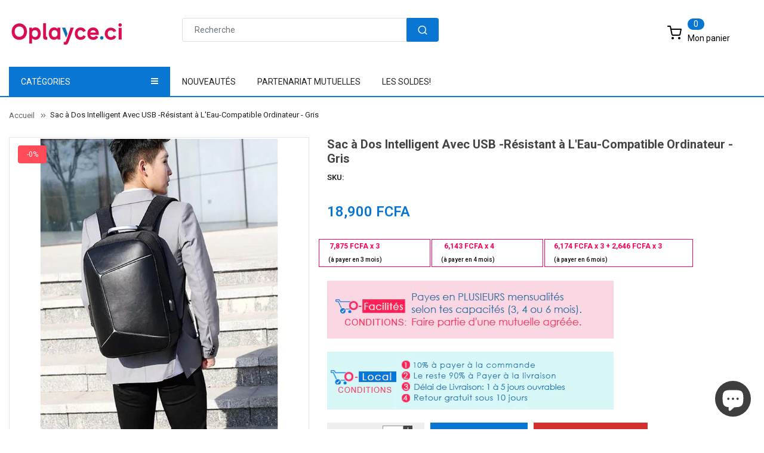

--- FILE ---
content_type: text/html; charset=utf-8
request_url: https://oplayce.ci/products/sac-a-dos-intelligent-avec-usb-resistant-a-leau-compatible-ordinateur-gris
body_size: 47503
content:
<!doctype html>
<!--[if IE 9]> <html class="ie9 no-js" lang="fr"> <![endif]-->
<!--[if (gt IE 9)|!(IE)]><!--> 
<html class="no-js" lang="fr"> <!--<![endif]-->
  <head>

    <!-- TikTok Pixel Code Start -->
<script>
!function (w, d, t) {
  w.TiktokAnalyticsObject=t;var ttq=w[t]=w[t]||[];ttq.methods=["page","track","identify","instances","debug","on","off","once","ready","alias","group","enableCookie","disableCookie","holdConsent","revokeConsent","grantConsent"],ttq.setAndDefer=function(t,e){t[e]=function(){t.push([e].concat(Array.prototype.slice.call(arguments,0)))}};for(var i=0;i<ttq.methods.length;i++)ttq.setAndDefer(ttq,ttq.methods[i]);ttq.instance=function(t){for(
var e=ttq._i[t]||[],n=0;n<ttq.methods.length;n++)ttq.setAndDefer(e,ttq.methods[n]);return e},ttq.load=function(e,n){var r="https://analytics.tiktok.com/i18n/pixel/events.js",o=n&&n.partner;ttq._i=ttq._i||{},ttq._i[e]=[],ttq._i[e]._u=r,ttq._t=ttq._t||{},ttq._t[e]=+new Date,ttq._o=ttq._o||{},ttq._o[e]=n||{};n=document.createElement("script")
;n.type="text/javascript",n.async=!0,n.src=r+"?sdkid="+e+"&lib="+t;e=document.getElementsByTagName("script")[0];e.parentNode.insertBefore(n,e)};


  ttq.load('D36OI4RC77UF115GB230');
  ttq.page();
}(window, document, 'ttq');
</script>
<!-- TikTok Pixel Code End -->

    <!-- Basic page -->
    <meta charset="utf-8">
    <meta name="viewport" content="width=device-width,user-scalable=1">
    <meta name="theme-color" content="#7796a8">
    <link rel="canonical" href="https://oplayce.ci/products/sac-a-dos-intelligent-avec-usb-resistant-a-leau-compatible-ordinateur-gris">

    <!-- Favicon -->
    
    <link rel="shortcut icon" href="//oplayce.ci/cdn/shop/files/Favicon_oplayce-1_32x32_bbc25611-3348-40d1-918b-c1398b16bddd_32x32.png?v=1618592689" type="image/png">
    

    <!-- Title and description -->
    <title>
      Sac à Dos Intelligent Avec USB -Résistant à L&#39;Eau-Compatible Ordinateu &ndash; Oplayce.ci
    </title>

    
    <meta name="description" content="Sac à Dos Intelligent Avec USB -Résistant à L&#39;Eau-Compatible Ordinateur Oplayce.ci">
    
    
    <!-- Script -->
    
<script src="//ajax.googleapis.com/ajax/libs/jquery/1.11.0/jquery.min.js" ></script>
<script src="https://maxcdn.bootstrapcdn.com/bootstrap/4.0.0/js/bootstrap.min.js"></script>
<script src="//oplayce.ci/cdn/shop/t/14/assets/slick.min.js?v=89980774482270015571618496936" ></script>
<script src="//oplayce.ci/cdn/shop/t/14/assets/ss_custom.js?v=53388137459572843331618496938" ></script>
<script src="//oplayce.ci/cdn/shop/t/14/assets/jquery-cookie.min.js?v=9607349207001725821618496926" ></script>
<script src="//oplayce.ci/cdn/shopifycloud/storefront/assets/themes_support/api.jquery-7ab1a3a4.js" ></script>
<script src="//oplayce.ci/cdn/shop/t/14/assets/libs.js?v=36099204716578099311618496931" ></script>
<script src="//oplayce.ci/cdn/shop/t/14/assets/wish-list.js?v=155482163504671021941618496944" ></script>
<script src="//oplayce.ci/cdn/shop/t/14/assets/owl.carousel.min.js?v=75813715580695946121618496934" ></script>
<script src="//oplayce.ci/cdn/shopifycloud/storefront/assets/themes_support/option_selection-b017cd28.js" ></script>
<script src="//oplayce.ci/cdn/shop/t/14/assets/sticky-kit.min.js?v=39104861220950804071618496940" ></script>


<script src="//oplayce.ci/cdn/shop/t/14/assets/jquery.fancybox.pack.js?v=98388074616830255951618496928" ></script>


<script>
  
  window.money_format = "{{amount}} CFA";
  window.shop_currency = "XOF";
  window.show_multiple_currencies = true;
  window.use_color_swatch = true;
  window.file_url = "//oplayce.ci/cdn/shop/files/?37908"; 
  window.theme_load = "//oplayce.ci/cdn/shop/t/14/assets/ajax-loader.gif?v=41356863302472015721618496905"; 
  window.filter_mul_choice = true;
  //Product Detail - Add to cart
  window.btn_addToCart = '#btnAddtocart';
  window.product_detail_form = '#AddToCartForm';
  window.product_detail_name = '.product-info h1';
  window.product_detail_mainImg = '.product-single-photos img';
  window.addcart_susscess = "";
  window.cart_count = ".mini-cart .cart-count";
  window.cart_total = ".mini-cart .cart-total";
  window.addcart_susscess = "";
  window.trans_text = {
    in_stock: "en stock",
    many_in_stock: "Plusieurs en stock",
    out_of_stock: "En rupture",
    add_to_cart: "Ajouter au panier",
    sold_out: "Épuisé",
    unavailable: "Non disponible"
  };

</script>










    
 
 




<script>
  window.file_url = "//oplayce.ci/cdn/shop/files/?37908"; 
  window.theme_load = "//oplayce.ci/cdn/shop/t/14/assets/ajax-loader.gif?v=41356863302472015721618496905"; 

  window.filter_mul_choice = true;

  //Product Detail - Add to cart
  window.btn_addToCart = '#btnAddtocart';
  window.product_detail_form = '#AddToCartForm';
  window.product_detail_name = '.product-info h1';
  window.product_detail_mainImg = '.product-single-photos img';
  window.addcart_susscess = "popup";

  window.cart_count = ".mini-cart .cart-count";
  window.cart_total = ".mini-cart .cart-total";
  window.trans_text = {
    in_stock: "en stock",
    many_in_stock: "Plusieurs en stock",
    out_of_stock: "En rupture",
    add_to_cart: "Ajouter au panier",
    sold_out: "Épuisé",
    unavailable: "Non disponible"
  };	
</script>

    <link rel="stylesheet" href="//maxcdn.bootstrapcdn.com/font-awesome/4.7.0/css/font-awesome.min.css">
<link rel="stylesheet" type="text/css" href="//cdn.jsdelivr.net/jquery.slick/1.6.0/slick.css"/>
<link href="https://fonts.googleapis.com/icon?family=Material+Icons" rel="stylesheet">
<link href="//oplayce.ci/cdn/shop/t/14/assets/theme-config.scss.css?v=128433329261382997231767627323" rel="stylesheet" type="text/css" media="all" />
<link href="//oplayce.ci/cdn/shop/t/14/assets/theme-style.scss.css?v=22524985941499179771767627323" rel="stylesheet" type="text/css" media="all" />
<link href="//oplayce.ci/cdn/shop/t/14/assets/icomoon.scss.css?v=2921105492701623311618496963" rel="stylesheet" type="text/css" media="all" />
<link href="//oplayce.ci/cdn/shop/t/14/assets/theme-sections.scss.css?v=162505777186555898541696684719" rel="stylesheet" type="text/css" media="all" />
<link href="//oplayce.ci/cdn/shop/t/14/assets/theme-responsive.scss.css?v=111626690243962750101620662819" rel="stylesheet" type="text/css" media="all" />
<link href="//oplayce.ci/cdn/shop/t/14/assets/animate.css?v=59079090248366158511618496906" rel="stylesheet" type="text/css" media="all" />
<link href="//oplayce.ci/cdn/shop/t/14/assets/owl.carousel.min.css?v=100847393044616809951618496933" rel="stylesheet" type="text/css" media="all" />
<link href="//oplayce.ci/cdn/shop/t/14/assets/jquery.fancybox.css?v=137092036291199092101618496928" rel="stylesheet" type="text/css" media="all" />

    
<script type="text/javascript">
  WebFontConfig = {
    google: { families: [ 
      
          'Roboto:100,200,300,400,500,600,700,800,900'
	  
      
      
      	
      		,
      	      
        'Roboto:100,200,300,400,500,600,700,800,900'
	  
      
      
      	
      		,
      	      
        'Roboto:100,200,300,400,500,600,700,800,900'
	  
    ] }
  };
  (function() {
    var wf = document.createElement('script');
    wf.src = ('https:' == document.location.protocol ? 'https' : 'http') +
      '://ajax.googleapis.com/ajax/libs/webfont/1/webfont.js';
    wf.type = 'text/javascript';
    wf.async = 'true';
    var s = document.getElementsByTagName('script')[0];
    s.parentNode.insertBefore(wf, s);
  })(); 
</script>

    
    <!-- /snippets/social-meta-tags.liquid -->
<meta property="og:site_name" content="Oplayce.ci">
<meta property="og:url" content="https://oplayce.ci/products/sac-a-dos-intelligent-avec-usb-resistant-a-leau-compatible-ordinateur-gris">
<meta property="og:title" content="Sac à Dos Intelligent Avec USB -Résistant à L'Eau-Compatible Ordinateur - Gris">
<meta property="og:type" content="product">
<meta property="og:description" content="Sac à Dos Intelligent Avec USB -Résistant à L&#39;Eau-Compatible Ordinateur Oplayce.ci"><meta property="og:price:amount" content="18,900.00">
  <meta property="og:price:currency" content="XOF"><meta property="og:image" content="http://oplayce.ci/cdn/shop/products/1_1_23927937-6afc-46f7-8c00-eadc797d62e5_1024x1024.jpg?v=1587983104"><meta property="og:image" content="http://oplayce.ci/cdn/shop/products/2_1_6588e50c-5307-4e2a-8a66-ff2752c3add9_1024x1024.jpg?v=1587983105"><meta property="og:image" content="http://oplayce.ci/cdn/shop/products/3_1_e7be1786-8bfd-461f-a6ae-11ebfa9b6cea_1024x1024.jpg?v=1587983105">
<meta property="og:image:secure_url" content="https://oplayce.ci/cdn/shop/products/1_1_23927937-6afc-46f7-8c00-eadc797d62e5_1024x1024.jpg?v=1587983104"><meta property="og:image:secure_url" content="https://oplayce.ci/cdn/shop/products/2_1_6588e50c-5307-4e2a-8a66-ff2752c3add9_1024x1024.jpg?v=1587983105"><meta property="og:image:secure_url" content="https://oplayce.ci/cdn/shop/products/3_1_e7be1786-8bfd-461f-a6ae-11ebfa9b6cea_1024x1024.jpg?v=1587983105">

<meta name="twitter:site" content="@">
<meta name="twitter:card" content="summary_large_image">
<meta name="twitter:title" content="Sac à Dos Intelligent Avec USB -Résistant à L'Eau-Compatible Ordinateur - Gris">
<meta name="twitter:description" content="Sac à Dos Intelligent Avec USB -Résistant à L&#39;Eau-Compatible Ordinateur Oplayce.ci">

    
    <script>
      Shopify.Products.showRecentlyViewed( { howManyToShow:4 } );  
      Shopify.Products.recordRecentlyViewed();
    </script>
    
    <script>window.nfecShopVersion = '1768278924';window.nfecJsVersion = '449674';window.nfecCVersion = 56930</script> <script>window.nfecCLF=1;</script>

<!-- Avada Boost Sales Script -->




<script>const AVADA_SALES_POP_LAST_UPDATE = 1623504677814</script>
<script>const AVADA_ENHANCEMENTS = {};
          AVADA_ENHANCEMENTS.contentProtection = false;
          AVADA_ENHANCEMENTS.hideCheckoutButon = false;
          </script>



















<script>const AVADA_CDT = {};
      AVADA_CDT.template = "product";
      AVADA_CDT.collections = [];
      
      AVADA_CDT.collections.push("240275554458");
      
      AVADA_CDT.collections.push("92001468506");
      
      AVADA_CDT.collections.push("79817408602");
      
      AVADA_CDT.collections.push("382421955");
      
      AVADA_CDT.collections.push("91698430042");
      
      AVADA_CDT.collections.push("427394499");
      
      AVADA_CDT.collections.push("388518723");
      
      const AVADA_INVQTY = {};
      
      AVADA_INVQTY[32183256711258] = 100;
      
      AVADA_CDT.cartitem = 0; AVADA_CDT.moneyformat = '{{amount}} FCFA'; AVADA_CDT.cartTotalPrice = 0; 
      AVADA_CDT.product = {"id": 4658429427802,"title": "Sac à Dos Intelligent Avec USB -Résistant à L'Eau-Compatible Ordinateur - Gris","handle": "sac-a-dos-intelligent-avec-usb-resistant-a-leau-compatible-ordinateur-gris","vendor": "O-Local",
          "type": "SAC A DOS","tags": ["Ordinateurs","PHONE  \u0026 MEDIA","TABLETTE \u0026 ORDI"],"price": 1890000,"price_min": 1890000,"price_max": 1890000, 
          "available": true,"price_varies": false,"compare_at_price": null,
          "compare_at_price_min": 0,"compare_at_price_max": 0,
          "compare_at_price_varies": false,"variants": [{"id":32183256711258,"title":"Default Title","option1":"Default Title","option2":null,"option3":null,"sku":"","requires_shipping":true,"taxable":true,"featured_image":null,"available":true,"name":"Sac à Dos Intelligent Avec USB -Résistant à L'Eau-Compatible Ordinateur - Gris","public_title":null,"options":["Default Title"],"price":1890000,"weight":900,"compare_at_price":null,"inventory_quantity":35,"inventory_management":"shopify","inventory_policy":"deny","barcode":"","requires_selling_plan":false,"selling_plan_allocations":[]}],"featured_image": "\/\/oplayce.ci\/cdn\/shop\/products\/1_1_23927937-6afc-46f7-8c00-eadc797d62e5.jpg?v=1587983104","images": ["\/\/oplayce.ci\/cdn\/shop\/products\/1_1_23927937-6afc-46f7-8c00-eadc797d62e5.jpg?v=1587983104","\/\/oplayce.ci\/cdn\/shop\/products\/2_1_6588e50c-5307-4e2a-8a66-ff2752c3add9.jpg?v=1587983105","\/\/oplayce.ci\/cdn\/shop\/products\/3_1_e7be1786-8bfd-461f-a6ae-11ebfa9b6cea.jpg?v=1587983105","\/\/oplayce.ci\/cdn\/shop\/products\/4_1_fdec75ad-f526-48c9-bb43-35c3e8f1beba.jpg?v=1587983105","\/\/oplayce.ci\/cdn\/shop\/products\/5_020ca949-44e7-4803-a272-4204327a4f47.jpg?v=1587983105"]
          };
      </script>
<!-- /Avada Boost Sales Script -->

<script>window.performance && window.performance.mark && window.performance.mark('shopify.content_for_header.start');</script><meta name="google-site-verification" content="ScWMYbza2vyLFtLRx0l_AQyuYgaEAuJijTe0uGdnTNQ">
<meta name="facebook-domain-verification" content="5hgw39mb2mnjp62ipk0ueaymgwiqgn">
<meta name="google-site-verification" content="ScWMYbza2vyLFtLRx0l_AQyuYgaEAuJijTe0uGdnTNQ">
<meta id="shopify-digital-wallet" name="shopify-digital-wallet" content="/19430647/digital_wallets/dialog">
<link rel="alternate" type="application/json+oembed" href="https://oplayce.ci/products/sac-a-dos-intelligent-avec-usb-resistant-a-leau-compatible-ordinateur-gris.oembed">
<script async="async" src="/checkouts/internal/preloads.js?locale=fr-CI"></script>
<script id="shopify-features" type="application/json">{"accessToken":"6316ece6de81403447af286ba3ffbb16","betas":["rich-media-storefront-analytics"],"domain":"oplayce.ci","predictiveSearch":true,"shopId":19430647,"locale":"fr"}</script>
<script>var Shopify = Shopify || {};
Shopify.shop = "assektech.myshopify.com";
Shopify.locale = "fr";
Shopify.currency = {"active":"XOF","rate":"1.0"};
Shopify.country = "CI";
Shopify.theme = {"name":"Ss-alimart-home3","id":121820545178,"schema_name":"Ss_BigSale","schema_version":"1.0.0","theme_store_id":null,"role":"main"};
Shopify.theme.handle = "null";
Shopify.theme.style = {"id":null,"handle":null};
Shopify.cdnHost = "oplayce.ci/cdn";
Shopify.routes = Shopify.routes || {};
Shopify.routes.root = "/";</script>
<script type="module">!function(o){(o.Shopify=o.Shopify||{}).modules=!0}(window);</script>
<script>!function(o){function n(){var o=[];function n(){o.push(Array.prototype.slice.apply(arguments))}return n.q=o,n}var t=o.Shopify=o.Shopify||{};t.loadFeatures=n(),t.autoloadFeatures=n()}(window);</script>
<script id="shop-js-analytics" type="application/json">{"pageType":"product"}</script>
<script defer="defer" async type="module" src="//oplayce.ci/cdn/shopifycloud/shop-js/modules/v2/client.init-shop-cart-sync_CFsGrWZK.fr.esm.js"></script>
<script defer="defer" async type="module" src="//oplayce.ci/cdn/shopifycloud/shop-js/modules/v2/chunk.common_BmZGYhCT.esm.js"></script>
<script type="module">
  await import("//oplayce.ci/cdn/shopifycloud/shop-js/modules/v2/client.init-shop-cart-sync_CFsGrWZK.fr.esm.js");
await import("//oplayce.ci/cdn/shopifycloud/shop-js/modules/v2/chunk.common_BmZGYhCT.esm.js");

  window.Shopify.SignInWithShop?.initShopCartSync?.({"fedCMEnabled":true,"windoidEnabled":true});

</script>
<script>(function() {
  var isLoaded = false;
  function asyncLoad() {
    if (isLoaded) return;
    isLoaded = true;
    var urls = ["https:\/\/www.magisto.com\/media\/shopify\/magisto.js?shop=assektech.myshopify.com","https:\/\/cdnv2.zoomifi.com\/sales_pop\/pb_pop.js?v=47884\u0026shop=assektech.myshopify.com","https:\/\/d19ryi4p04wmcn.cloudfront.net\/static\/shopify_plugin\/app.b8a85304a50db14c5559.js?shop=assektech.myshopify.com","https:\/\/salespop.conversionbear.com\/script?app=salespop\u0026shop=assektech.myshopify.com","https:\/\/d5zu2f4xvqanl.cloudfront.net\/42\/fe\/loader_2.js?shop=assektech.myshopify.com","https:\/\/app.gdpr-legal-cookie.com\/get-script.php?shop=assektech.myshopify.com","https:\/\/cdn5.hextom.com\/js\/vimotia.js?shop=assektech.myshopify.com","https:\/\/omnisnippet1.com\/platforms\/shopify.js?source=scriptTag\u0026v=2025-05-15T12\u0026shop=assektech.myshopify.com"];
    for (var i = 0; i < urls.length; i++) {
      var s = document.createElement('script');
      s.type = 'text/javascript';
      s.async = true;
      s.src = urls[i];
      var x = document.getElementsByTagName('script')[0];
      x.parentNode.insertBefore(s, x);
    }
  };
  if(window.attachEvent) {
    window.attachEvent('onload', asyncLoad);
  } else {
    window.addEventListener('load', asyncLoad, false);
  }
})();</script>
<script id="__st">var __st={"a":19430647,"offset":0,"reqid":"4f098598-bc15-4887-b913-5492248b5a93-1768282380","pageurl":"oplayce.ci\/products\/sac-a-dos-intelligent-avec-usb-resistant-a-leau-compatible-ordinateur-gris","u":"1b2f6f127e13","p":"product","rtyp":"product","rid":4658429427802};</script>
<script>window.ShopifyPaypalV4VisibilityTracking = true;</script>
<script id="captcha-bootstrap">!function(){'use strict';const t='contact',e='account',n='new_comment',o=[[t,t],['blogs',n],['comments',n],[t,'customer']],c=[[e,'customer_login'],[e,'guest_login'],[e,'recover_customer_password'],[e,'create_customer']],r=t=>t.map((([t,e])=>`form[action*='/${t}']:not([data-nocaptcha='true']) input[name='form_type'][value='${e}']`)).join(','),a=t=>()=>t?[...document.querySelectorAll(t)].map((t=>t.form)):[];function s(){const t=[...o],e=r(t);return a(e)}const i='password',u='form_key',d=['recaptcha-v3-token','g-recaptcha-response','h-captcha-response',i],f=()=>{try{return window.sessionStorage}catch{return}},m='__shopify_v',_=t=>t.elements[u];function p(t,e,n=!1){try{const o=window.sessionStorage,c=JSON.parse(o.getItem(e)),{data:r}=function(t){const{data:e,action:n}=t;return t[m]||n?{data:e,action:n}:{data:t,action:n}}(c);for(const[e,n]of Object.entries(r))t.elements[e]&&(t.elements[e].value=n);n&&o.removeItem(e)}catch(o){console.error('form repopulation failed',{error:o})}}const l='form_type',E='cptcha';function T(t){t.dataset[E]=!0}const w=window,h=w.document,L='Shopify',v='ce_forms',y='captcha';let A=!1;((t,e)=>{const n=(g='f06e6c50-85a8-45c8-87d0-21a2b65856fe',I='https://cdn.shopify.com/shopifycloud/storefront-forms-hcaptcha/ce_storefront_forms_captcha_hcaptcha.v1.5.2.iife.js',D={infoText:'Protégé par hCaptcha',privacyText:'Confidentialité',termsText:'Conditions'},(t,e,n)=>{const o=w[L][v],c=o.bindForm;if(c)return c(t,g,e,D).then(n);var r;o.q.push([[t,g,e,D],n]),r=I,A||(h.body.append(Object.assign(h.createElement('script'),{id:'captcha-provider',async:!0,src:r})),A=!0)});var g,I,D;w[L]=w[L]||{},w[L][v]=w[L][v]||{},w[L][v].q=[],w[L][y]=w[L][y]||{},w[L][y].protect=function(t,e){n(t,void 0,e),T(t)},Object.freeze(w[L][y]),function(t,e,n,w,h,L){const[v,y,A,g]=function(t,e,n){const i=e?o:[],u=t?c:[],d=[...i,...u],f=r(d),m=r(i),_=r(d.filter((([t,e])=>n.includes(e))));return[a(f),a(m),a(_),s()]}(w,h,L),I=t=>{const e=t.target;return e instanceof HTMLFormElement?e:e&&e.form},D=t=>v().includes(t);t.addEventListener('submit',(t=>{const e=I(t);if(!e)return;const n=D(e)&&!e.dataset.hcaptchaBound&&!e.dataset.recaptchaBound,o=_(e),c=g().includes(e)&&(!o||!o.value);(n||c)&&t.preventDefault(),c&&!n&&(function(t){try{if(!f())return;!function(t){const e=f();if(!e)return;const n=_(t);if(!n)return;const o=n.value;o&&e.removeItem(o)}(t);const e=Array.from(Array(32),(()=>Math.random().toString(36)[2])).join('');!function(t,e){_(t)||t.append(Object.assign(document.createElement('input'),{type:'hidden',name:u})),t.elements[u].value=e}(t,e),function(t,e){const n=f();if(!n)return;const o=[...t.querySelectorAll(`input[type='${i}']`)].map((({name:t})=>t)),c=[...d,...o],r={};for(const[a,s]of new FormData(t).entries())c.includes(a)||(r[a]=s);n.setItem(e,JSON.stringify({[m]:1,action:t.action,data:r}))}(t,e)}catch(e){console.error('failed to persist form',e)}}(e),e.submit())}));const S=(t,e)=>{t&&!t.dataset[E]&&(n(t,e.some((e=>e===t))),T(t))};for(const o of['focusin','change'])t.addEventListener(o,(t=>{const e=I(t);D(e)&&S(e,y())}));const B=e.get('form_key'),M=e.get(l),P=B&&M;t.addEventListener('DOMContentLoaded',(()=>{const t=y();if(P)for(const e of t)e.elements[l].value===M&&p(e,B);[...new Set([...A(),...v().filter((t=>'true'===t.dataset.shopifyCaptcha))])].forEach((e=>S(e,t)))}))}(h,new URLSearchParams(w.location.search),n,t,e,['guest_login'])})(!0,!0)}();</script>
<script integrity="sha256-4kQ18oKyAcykRKYeNunJcIwy7WH5gtpwJnB7kiuLZ1E=" data-source-attribution="shopify.loadfeatures" defer="defer" src="//oplayce.ci/cdn/shopifycloud/storefront/assets/storefront/load_feature-a0a9edcb.js" crossorigin="anonymous"></script>
<script data-source-attribution="shopify.dynamic_checkout.dynamic.init">var Shopify=Shopify||{};Shopify.PaymentButton=Shopify.PaymentButton||{isStorefrontPortableWallets:!0,init:function(){window.Shopify.PaymentButton.init=function(){};var t=document.createElement("script");t.src="https://oplayce.ci/cdn/shopifycloud/portable-wallets/latest/portable-wallets.fr.js",t.type="module",document.head.appendChild(t)}};
</script>
<script data-source-attribution="shopify.dynamic_checkout.buyer_consent">
  function portableWalletsHideBuyerConsent(e){var t=document.getElementById("shopify-buyer-consent"),n=document.getElementById("shopify-subscription-policy-button");t&&n&&(t.classList.add("hidden"),t.setAttribute("aria-hidden","true"),n.removeEventListener("click",e))}function portableWalletsShowBuyerConsent(e){var t=document.getElementById("shopify-buyer-consent"),n=document.getElementById("shopify-subscription-policy-button");t&&n&&(t.classList.remove("hidden"),t.removeAttribute("aria-hidden"),n.addEventListener("click",e))}window.Shopify?.PaymentButton&&(window.Shopify.PaymentButton.hideBuyerConsent=portableWalletsHideBuyerConsent,window.Shopify.PaymentButton.showBuyerConsent=portableWalletsShowBuyerConsent);
</script>
<script>
  function portableWalletsCleanup(e){e&&e.src&&console.error("Failed to load portable wallets script "+e.src);var t=document.querySelectorAll("shopify-accelerated-checkout .shopify-payment-button__skeleton, shopify-accelerated-checkout-cart .wallet-cart-button__skeleton"),e=document.getElementById("shopify-buyer-consent");for(let e=0;e<t.length;e++)t[e].remove();e&&e.remove()}function portableWalletsNotLoadedAsModule(e){e instanceof ErrorEvent&&"string"==typeof e.message&&e.message.includes("import.meta")&&"string"==typeof e.filename&&e.filename.includes("portable-wallets")&&(window.removeEventListener("error",portableWalletsNotLoadedAsModule),window.Shopify.PaymentButton.failedToLoad=e,"loading"===document.readyState?document.addEventListener("DOMContentLoaded",window.Shopify.PaymentButton.init):window.Shopify.PaymentButton.init())}window.addEventListener("error",portableWalletsNotLoadedAsModule);
</script>

<script type="module" src="https://oplayce.ci/cdn/shopifycloud/portable-wallets/latest/portable-wallets.fr.js" onError="portableWalletsCleanup(this)" crossorigin="anonymous"></script>
<script nomodule>
  document.addEventListener("DOMContentLoaded", portableWalletsCleanup);
</script>

<script id='scb4127' type='text/javascript' async='' src='https://oplayce.ci/cdn/shopifycloud/privacy-banner/storefront-banner.js'></script><link id="shopify-accelerated-checkout-styles" rel="stylesheet" media="screen" href="https://oplayce.ci/cdn/shopifycloud/portable-wallets/latest/accelerated-checkout-backwards-compat.css" crossorigin="anonymous">
<style id="shopify-accelerated-checkout-cart">
        #shopify-buyer-consent {
  margin-top: 1em;
  display: inline-block;
  width: 100%;
}

#shopify-buyer-consent.hidden {
  display: none;
}

#shopify-subscription-policy-button {
  background: none;
  border: none;
  padding: 0;
  text-decoration: underline;
  font-size: inherit;
  cursor: pointer;
}

#shopify-subscription-policy-button::before {
  box-shadow: none;
}

      </style>
<script id="sections-script" data-sections="ss-facebook-message" defer="defer" src="//oplayce.ci/cdn/shop/t/14/compiled_assets/scripts.js?37908"></script>
<script>window.performance && window.performance.mark && window.performance.mark('shopify.content_for_header.end');</script>
    <style>
      .fixed-bottom-left {
        display:none;
      }
    </style>
    
    <meta name="facebook-domain-verification" content="61cpyjw51mxcubnenv7869ws516q03" />
    
  <!-- BEGIN app block: shopify://apps/frequently-bought/blocks/app-embed-block/b1a8cbea-c844-4842-9529-7c62dbab1b1f --><script>
    window.codeblackbelt = window.codeblackbelt || {};
    window.codeblackbelt.shop = window.codeblackbelt.shop || 'assektech.myshopify.com';
    
        window.codeblackbelt.productId = 4658429427802;</script><script src="//cdn.codeblackbelt.com/widgets/frequently-bought-together/main.min.js?version=2026011305+0000" async></script>
 <!-- END app block --><script src="https://cdn.shopify.com/extensions/7bc9bb47-adfa-4267-963e-cadee5096caf/inbox-1252/assets/inbox-chat-loader.js" type="text/javascript" defer="defer"></script>
<link href="https://monorail-edge.shopifysvc.com" rel="dns-prefetch">
<script>(function(){if ("sendBeacon" in navigator && "performance" in window) {try {var session_token_from_headers = performance.getEntriesByType('navigation')[0].serverTiming.find(x => x.name == '_s').description;} catch {var session_token_from_headers = undefined;}var session_cookie_matches = document.cookie.match(/_shopify_s=([^;]*)/);var session_token_from_cookie = session_cookie_matches && session_cookie_matches.length === 2 ? session_cookie_matches[1] : "";var session_token = session_token_from_headers || session_token_from_cookie || "";function handle_abandonment_event(e) {var entries = performance.getEntries().filter(function(entry) {return /monorail-edge.shopifysvc.com/.test(entry.name);});if (!window.abandonment_tracked && entries.length === 0) {window.abandonment_tracked = true;var currentMs = Date.now();var navigation_start = performance.timing.navigationStart;var payload = {shop_id: 19430647,url: window.location.href,navigation_start,duration: currentMs - navigation_start,session_token,page_type: "product"};window.navigator.sendBeacon("https://monorail-edge.shopifysvc.com/v1/produce", JSON.stringify({schema_id: "online_store_buyer_site_abandonment/1.1",payload: payload,metadata: {event_created_at_ms: currentMs,event_sent_at_ms: currentMs}}));}}window.addEventListener('pagehide', handle_abandonment_event);}}());</script>
<script id="web-pixels-manager-setup">(function e(e,d,r,n,o){if(void 0===o&&(o={}),!Boolean(null===(a=null===(i=window.Shopify)||void 0===i?void 0:i.analytics)||void 0===a?void 0:a.replayQueue)){var i,a;window.Shopify=window.Shopify||{};var t=window.Shopify;t.analytics=t.analytics||{};var s=t.analytics;s.replayQueue=[],s.publish=function(e,d,r){return s.replayQueue.push([e,d,r]),!0};try{self.performance.mark("wpm:start")}catch(e){}var l=function(){var e={modern:/Edge?\/(1{2}[4-9]|1[2-9]\d|[2-9]\d{2}|\d{4,})\.\d+(\.\d+|)|Firefox\/(1{2}[4-9]|1[2-9]\d|[2-9]\d{2}|\d{4,})\.\d+(\.\d+|)|Chrom(ium|e)\/(9{2}|\d{3,})\.\d+(\.\d+|)|(Maci|X1{2}).+ Version\/(15\.\d+|(1[6-9]|[2-9]\d|\d{3,})\.\d+)([,.]\d+|)( \(\w+\)|)( Mobile\/\w+|) Safari\/|Chrome.+OPR\/(9{2}|\d{3,})\.\d+\.\d+|(CPU[ +]OS|iPhone[ +]OS|CPU[ +]iPhone|CPU IPhone OS|CPU iPad OS)[ +]+(15[._]\d+|(1[6-9]|[2-9]\d|\d{3,})[._]\d+)([._]\d+|)|Android:?[ /-](13[3-9]|1[4-9]\d|[2-9]\d{2}|\d{4,})(\.\d+|)(\.\d+|)|Android.+Firefox\/(13[5-9]|1[4-9]\d|[2-9]\d{2}|\d{4,})\.\d+(\.\d+|)|Android.+Chrom(ium|e)\/(13[3-9]|1[4-9]\d|[2-9]\d{2}|\d{4,})\.\d+(\.\d+|)|SamsungBrowser\/([2-9]\d|\d{3,})\.\d+/,legacy:/Edge?\/(1[6-9]|[2-9]\d|\d{3,})\.\d+(\.\d+|)|Firefox\/(5[4-9]|[6-9]\d|\d{3,})\.\d+(\.\d+|)|Chrom(ium|e)\/(5[1-9]|[6-9]\d|\d{3,})\.\d+(\.\d+|)([\d.]+$|.*Safari\/(?![\d.]+ Edge\/[\d.]+$))|(Maci|X1{2}).+ Version\/(10\.\d+|(1[1-9]|[2-9]\d|\d{3,})\.\d+)([,.]\d+|)( \(\w+\)|)( Mobile\/\w+|) Safari\/|Chrome.+OPR\/(3[89]|[4-9]\d|\d{3,})\.\d+\.\d+|(CPU[ +]OS|iPhone[ +]OS|CPU[ +]iPhone|CPU IPhone OS|CPU iPad OS)[ +]+(10[._]\d+|(1[1-9]|[2-9]\d|\d{3,})[._]\d+)([._]\d+|)|Android:?[ /-](13[3-9]|1[4-9]\d|[2-9]\d{2}|\d{4,})(\.\d+|)(\.\d+|)|Mobile Safari.+OPR\/([89]\d|\d{3,})\.\d+\.\d+|Android.+Firefox\/(13[5-9]|1[4-9]\d|[2-9]\d{2}|\d{4,})\.\d+(\.\d+|)|Android.+Chrom(ium|e)\/(13[3-9]|1[4-9]\d|[2-9]\d{2}|\d{4,})\.\d+(\.\d+|)|Android.+(UC? ?Browser|UCWEB|U3)[ /]?(15\.([5-9]|\d{2,})|(1[6-9]|[2-9]\d|\d{3,})\.\d+)\.\d+|SamsungBrowser\/(5\.\d+|([6-9]|\d{2,})\.\d+)|Android.+MQ{2}Browser\/(14(\.(9|\d{2,})|)|(1[5-9]|[2-9]\d|\d{3,})(\.\d+|))(\.\d+|)|K[Aa][Ii]OS\/(3\.\d+|([4-9]|\d{2,})\.\d+)(\.\d+|)/},d=e.modern,r=e.legacy,n=navigator.userAgent;return n.match(d)?"modern":n.match(r)?"legacy":"unknown"}(),u="modern"===l?"modern":"legacy",c=(null!=n?n:{modern:"",legacy:""})[u],f=function(e){return[e.baseUrl,"/wpm","/b",e.hashVersion,"modern"===e.buildTarget?"m":"l",".js"].join("")}({baseUrl:d,hashVersion:r,buildTarget:u}),m=function(e){var d=e.version,r=e.bundleTarget,n=e.surface,o=e.pageUrl,i=e.monorailEndpoint;return{emit:function(e){var a=e.status,t=e.errorMsg,s=(new Date).getTime(),l=JSON.stringify({metadata:{event_sent_at_ms:s},events:[{schema_id:"web_pixels_manager_load/3.1",payload:{version:d,bundle_target:r,page_url:o,status:a,surface:n,error_msg:t},metadata:{event_created_at_ms:s}}]});if(!i)return console&&console.warn&&console.warn("[Web Pixels Manager] No Monorail endpoint provided, skipping logging."),!1;try{return self.navigator.sendBeacon.bind(self.navigator)(i,l)}catch(e){}var u=new XMLHttpRequest;try{return u.open("POST",i,!0),u.setRequestHeader("Content-Type","text/plain"),u.send(l),!0}catch(e){return console&&console.warn&&console.warn("[Web Pixels Manager] Got an unhandled error while logging to Monorail."),!1}}}}({version:r,bundleTarget:l,surface:e.surface,pageUrl:self.location.href,monorailEndpoint:e.monorailEndpoint});try{o.browserTarget=l,function(e){var d=e.src,r=e.async,n=void 0===r||r,o=e.onload,i=e.onerror,a=e.sri,t=e.scriptDataAttributes,s=void 0===t?{}:t,l=document.createElement("script"),u=document.querySelector("head"),c=document.querySelector("body");if(l.async=n,l.src=d,a&&(l.integrity=a,l.crossOrigin="anonymous"),s)for(var f in s)if(Object.prototype.hasOwnProperty.call(s,f))try{l.dataset[f]=s[f]}catch(e){}if(o&&l.addEventListener("load",o),i&&l.addEventListener("error",i),u)u.appendChild(l);else{if(!c)throw new Error("Did not find a head or body element to append the script");c.appendChild(l)}}({src:f,async:!0,onload:function(){if(!function(){var e,d;return Boolean(null===(d=null===(e=window.Shopify)||void 0===e?void 0:e.analytics)||void 0===d?void 0:d.initialized)}()){var d=window.webPixelsManager.init(e)||void 0;if(d){var r=window.Shopify.analytics;r.replayQueue.forEach((function(e){var r=e[0],n=e[1],o=e[2];d.publishCustomEvent(r,n,o)})),r.replayQueue=[],r.publish=d.publishCustomEvent,r.visitor=d.visitor,r.initialized=!0}}},onerror:function(){return m.emit({status:"failed",errorMsg:"".concat(f," has failed to load")})},sri:function(e){var d=/^sha384-[A-Za-z0-9+/=]+$/;return"string"==typeof e&&d.test(e)}(c)?c:"",scriptDataAttributes:o}),m.emit({status:"loading"})}catch(e){m.emit({status:"failed",errorMsg:(null==e?void 0:e.message)||"Unknown error"})}}})({shopId: 19430647,storefrontBaseUrl: "https://oplayce.ci",extensionsBaseUrl: "https://extensions.shopifycdn.com/cdn/shopifycloud/web-pixels-manager",monorailEndpoint: "https://monorail-edge.shopifysvc.com/unstable/produce_batch",surface: "storefront-renderer",enabledBetaFlags: ["2dca8a86","a0d5f9d2"],webPixelsConfigList: [{"id":"555581594","configuration":"{\"config\":\"{\\\"pixel_id\\\":\\\"AW-780950922\\\",\\\"target_country\\\":\\\"CI\\\",\\\"gtag_events\\\":[{\\\"type\\\":\\\"begin_checkout\\\",\\\"action_label\\\":\\\"AW-780950922\\\/CJvXCM2EjJsYEIq7sfQC\\\"},{\\\"type\\\":\\\"search\\\",\\\"action_label\\\":\\\"AW-780950922\\\/RHhLCMeEjJsYEIq7sfQC\\\"},{\\\"type\\\":\\\"view_item\\\",\\\"action_label\\\":[\\\"AW-780950922\\\/hQATCMSEjJsYEIq7sfQC\\\",\\\"MC-9GDKRCJT5C\\\"]},{\\\"type\\\":\\\"purchase\\\",\\\"action_label\\\":[\\\"AW-780950922\\\/A3E9CL6EjJsYEIq7sfQC\\\",\\\"MC-9GDKRCJT5C\\\"]},{\\\"type\\\":\\\"page_view\\\",\\\"action_label\\\":[\\\"AW-780950922\\\/1mpfCMGEjJsYEIq7sfQC\\\",\\\"MC-9GDKRCJT5C\\\"]},{\\\"type\\\":\\\"add_payment_info\\\",\\\"action_label\\\":\\\"AW-780950922\\\/u40QCNCEjJsYEIq7sfQC\\\"},{\\\"type\\\":\\\"add_to_cart\\\",\\\"action_label\\\":\\\"AW-780950922\\\/4Ns8CMqEjJsYEIq7sfQC\\\"}],\\\"enable_monitoring_mode\\\":false}\"}","eventPayloadVersion":"v1","runtimeContext":"OPEN","scriptVersion":"b2a88bafab3e21179ed38636efcd8a93","type":"APP","apiClientId":1780363,"privacyPurposes":[],"dataSharingAdjustments":{"protectedCustomerApprovalScopes":["read_customer_address","read_customer_email","read_customer_name","read_customer_personal_data","read_customer_phone"]}},{"id":"139722906","configuration":"{\"pixel_id\":\"408998036657774\",\"pixel_type\":\"facebook_pixel\",\"metaapp_system_user_token\":\"-\"}","eventPayloadVersion":"v1","runtimeContext":"OPEN","scriptVersion":"ca16bc87fe92b6042fbaa3acc2fbdaa6","type":"APP","apiClientId":2329312,"privacyPurposes":["ANALYTICS","MARKETING","SALE_OF_DATA"],"dataSharingAdjustments":{"protectedCustomerApprovalScopes":["read_customer_address","read_customer_email","read_customer_name","read_customer_personal_data","read_customer_phone"]}},{"id":"4751514","eventPayloadVersion":"1","runtimeContext":"LAX","scriptVersion":"5","type":"CUSTOM","privacyPurposes":["ANALYTICS","MARKETING","SALE_OF_DATA"],"name":"Pixel2_Odx@Pub01"},{"id":"shopify-app-pixel","configuration":"{}","eventPayloadVersion":"v1","runtimeContext":"STRICT","scriptVersion":"0450","apiClientId":"shopify-pixel","type":"APP","privacyPurposes":["ANALYTICS","MARKETING"]},{"id":"shopify-custom-pixel","eventPayloadVersion":"v1","runtimeContext":"LAX","scriptVersion":"0450","apiClientId":"shopify-pixel","type":"CUSTOM","privacyPurposes":["ANALYTICS","MARKETING"]}],isMerchantRequest: false,initData: {"shop":{"name":"Oplayce.ci","paymentSettings":{"currencyCode":"XOF"},"myshopifyDomain":"assektech.myshopify.com","countryCode":"CI","storefrontUrl":"https:\/\/oplayce.ci"},"customer":null,"cart":null,"checkout":null,"productVariants":[{"price":{"amount":18900.0,"currencyCode":"XOF"},"product":{"title":"Sac à Dos Intelligent Avec USB -Résistant à L'Eau-Compatible Ordinateur - Gris","vendor":"O-Local","id":"4658429427802","untranslatedTitle":"Sac à Dos Intelligent Avec USB -Résistant à L'Eau-Compatible Ordinateur - Gris","url":"\/products\/sac-a-dos-intelligent-avec-usb-resistant-a-leau-compatible-ordinateur-gris","type":"SAC A DOS"},"id":"32183256711258","image":{"src":"\/\/oplayce.ci\/cdn\/shop\/products\/1_1_23927937-6afc-46f7-8c00-eadc797d62e5.jpg?v=1587983104"},"sku":"","title":"Default Title","untranslatedTitle":"Default Title"}],"purchasingCompany":null},},"https://oplayce.ci/cdn","7cecd0b6w90c54c6cpe92089d5m57a67346",{"modern":"","legacy":""},{"shopId":"19430647","storefrontBaseUrl":"https:\/\/oplayce.ci","extensionBaseUrl":"https:\/\/extensions.shopifycdn.com\/cdn\/shopifycloud\/web-pixels-manager","surface":"storefront-renderer","enabledBetaFlags":"[\"2dca8a86\", \"a0d5f9d2\"]","isMerchantRequest":"false","hashVersion":"7cecd0b6w90c54c6cpe92089d5m57a67346","publish":"custom","events":"[[\"page_viewed\",{}],[\"product_viewed\",{\"productVariant\":{\"price\":{\"amount\":18900.0,\"currencyCode\":\"XOF\"},\"product\":{\"title\":\"Sac à Dos Intelligent Avec USB -Résistant à L'Eau-Compatible Ordinateur - Gris\",\"vendor\":\"O-Local\",\"id\":\"4658429427802\",\"untranslatedTitle\":\"Sac à Dos Intelligent Avec USB -Résistant à L'Eau-Compatible Ordinateur - Gris\",\"url\":\"\/products\/sac-a-dos-intelligent-avec-usb-resistant-a-leau-compatible-ordinateur-gris\",\"type\":\"SAC A DOS\"},\"id\":\"32183256711258\",\"image\":{\"src\":\"\/\/oplayce.ci\/cdn\/shop\/products\/1_1_23927937-6afc-46f7-8c00-eadc797d62e5.jpg?v=1587983104\"},\"sku\":\"\",\"title\":\"Default Title\",\"untranslatedTitle\":\"Default Title\"}}]]"});</script><script>
  window.ShopifyAnalytics = window.ShopifyAnalytics || {};
  window.ShopifyAnalytics.meta = window.ShopifyAnalytics.meta || {};
  window.ShopifyAnalytics.meta.currency = 'XOF';
  var meta = {"product":{"id":4658429427802,"gid":"gid:\/\/shopify\/Product\/4658429427802","vendor":"O-Local","type":"SAC A DOS","handle":"sac-a-dos-intelligent-avec-usb-resistant-a-leau-compatible-ordinateur-gris","variants":[{"id":32183256711258,"price":1890000,"name":"Sac à Dos Intelligent Avec USB -Résistant à L'Eau-Compatible Ordinateur - Gris","public_title":null,"sku":""}],"remote":false},"page":{"pageType":"product","resourceType":"product","resourceId":4658429427802,"requestId":"4f098598-bc15-4887-b913-5492248b5a93-1768282380"}};
  for (var attr in meta) {
    window.ShopifyAnalytics.meta[attr] = meta[attr];
  }
</script>
<script class="analytics">
  (function () {
    var customDocumentWrite = function(content) {
      var jquery = null;

      if (window.jQuery) {
        jquery = window.jQuery;
      } else if (window.Checkout && window.Checkout.$) {
        jquery = window.Checkout.$;
      }

      if (jquery) {
        jquery('body').append(content);
      }
    };

    var hasLoggedConversion = function(token) {
      if (token) {
        return document.cookie.indexOf('loggedConversion=' + token) !== -1;
      }
      return false;
    }

    var setCookieIfConversion = function(token) {
      if (token) {
        var twoMonthsFromNow = new Date(Date.now());
        twoMonthsFromNow.setMonth(twoMonthsFromNow.getMonth() + 2);

        document.cookie = 'loggedConversion=' + token + '; expires=' + twoMonthsFromNow;
      }
    }

    var trekkie = window.ShopifyAnalytics.lib = window.trekkie = window.trekkie || [];
    if (trekkie.integrations) {
      return;
    }
    trekkie.methods = [
      'identify',
      'page',
      'ready',
      'track',
      'trackForm',
      'trackLink'
    ];
    trekkie.factory = function(method) {
      return function() {
        var args = Array.prototype.slice.call(arguments);
        args.unshift(method);
        trekkie.push(args);
        return trekkie;
      };
    };
    for (var i = 0; i < trekkie.methods.length; i++) {
      var key = trekkie.methods[i];
      trekkie[key] = trekkie.factory(key);
    }
    trekkie.load = function(config) {
      trekkie.config = config || {};
      trekkie.config.initialDocumentCookie = document.cookie;
      var first = document.getElementsByTagName('script')[0];
      var script = document.createElement('script');
      script.type = 'text/javascript';
      script.onerror = function(e) {
        var scriptFallback = document.createElement('script');
        scriptFallback.type = 'text/javascript';
        scriptFallback.onerror = function(error) {
                var Monorail = {
      produce: function produce(monorailDomain, schemaId, payload) {
        var currentMs = new Date().getTime();
        var event = {
          schema_id: schemaId,
          payload: payload,
          metadata: {
            event_created_at_ms: currentMs,
            event_sent_at_ms: currentMs
          }
        };
        return Monorail.sendRequest("https://" + monorailDomain + "/v1/produce", JSON.stringify(event));
      },
      sendRequest: function sendRequest(endpointUrl, payload) {
        // Try the sendBeacon API
        if (window && window.navigator && typeof window.navigator.sendBeacon === 'function' && typeof window.Blob === 'function' && !Monorail.isIos12()) {
          var blobData = new window.Blob([payload], {
            type: 'text/plain'
          });

          if (window.navigator.sendBeacon(endpointUrl, blobData)) {
            return true;
          } // sendBeacon was not successful

        } // XHR beacon

        var xhr = new XMLHttpRequest();

        try {
          xhr.open('POST', endpointUrl);
          xhr.setRequestHeader('Content-Type', 'text/plain');
          xhr.send(payload);
        } catch (e) {
          console.log(e);
        }

        return false;
      },
      isIos12: function isIos12() {
        return window.navigator.userAgent.lastIndexOf('iPhone; CPU iPhone OS 12_') !== -1 || window.navigator.userAgent.lastIndexOf('iPad; CPU OS 12_') !== -1;
      }
    };
    Monorail.produce('monorail-edge.shopifysvc.com',
      'trekkie_storefront_load_errors/1.1',
      {shop_id: 19430647,
      theme_id: 121820545178,
      app_name: "storefront",
      context_url: window.location.href,
      source_url: "//oplayce.ci/cdn/s/trekkie.storefront.55c6279c31a6628627b2ba1c5ff367020da294e2.min.js"});

        };
        scriptFallback.async = true;
        scriptFallback.src = '//oplayce.ci/cdn/s/trekkie.storefront.55c6279c31a6628627b2ba1c5ff367020da294e2.min.js';
        first.parentNode.insertBefore(scriptFallback, first);
      };
      script.async = true;
      script.src = '//oplayce.ci/cdn/s/trekkie.storefront.55c6279c31a6628627b2ba1c5ff367020da294e2.min.js';
      first.parentNode.insertBefore(script, first);
    };
    trekkie.load(
      {"Trekkie":{"appName":"storefront","development":false,"defaultAttributes":{"shopId":19430647,"isMerchantRequest":null,"themeId":121820545178,"themeCityHash":"10686314228600577234","contentLanguage":"fr","currency":"XOF","eventMetadataId":"c6fff3f3-9d19-414f-8e5f-789335e4b4d8"},"isServerSideCookieWritingEnabled":true,"monorailRegion":"shop_domain","enabledBetaFlags":["65f19447"]},"Session Attribution":{},"S2S":{"facebookCapiEnabled":true,"source":"trekkie-storefront-renderer","apiClientId":580111}}
    );

    var loaded = false;
    trekkie.ready(function() {
      if (loaded) return;
      loaded = true;

      window.ShopifyAnalytics.lib = window.trekkie;

      var originalDocumentWrite = document.write;
      document.write = customDocumentWrite;
      try { window.ShopifyAnalytics.merchantGoogleAnalytics.call(this); } catch(error) {};
      document.write = originalDocumentWrite;

      window.ShopifyAnalytics.lib.page(null,{"pageType":"product","resourceType":"product","resourceId":4658429427802,"requestId":"4f098598-bc15-4887-b913-5492248b5a93-1768282380","shopifyEmitted":true});

      var match = window.location.pathname.match(/checkouts\/(.+)\/(thank_you|post_purchase)/)
      var token = match? match[1]: undefined;
      if (!hasLoggedConversion(token)) {
        setCookieIfConversion(token);
        window.ShopifyAnalytics.lib.track("Viewed Product",{"currency":"XOF","variantId":32183256711258,"productId":4658429427802,"productGid":"gid:\/\/shopify\/Product\/4658429427802","name":"Sac à Dos Intelligent Avec USB -Résistant à L'Eau-Compatible Ordinateur - Gris","price":"18900","sku":"","brand":"O-Local","variant":null,"category":"SAC A DOS","nonInteraction":true,"remote":false},undefined,undefined,{"shopifyEmitted":true});
      window.ShopifyAnalytics.lib.track("monorail:\/\/trekkie_storefront_viewed_product\/1.1",{"currency":"XOF","variantId":32183256711258,"productId":4658429427802,"productGid":"gid:\/\/shopify\/Product\/4658429427802","name":"Sac à Dos Intelligent Avec USB -Résistant à L'Eau-Compatible Ordinateur - Gris","price":"18900","sku":"","brand":"O-Local","variant":null,"category":"SAC A DOS","nonInteraction":true,"remote":false,"referer":"https:\/\/oplayce.ci\/products\/sac-a-dos-intelligent-avec-usb-resistant-a-leau-compatible-ordinateur-gris"});
      }
    });


        var eventsListenerScript = document.createElement('script');
        eventsListenerScript.async = true;
        eventsListenerScript.src = "//oplayce.ci/cdn/shopifycloud/storefront/assets/shop_events_listener-3da45d37.js";
        document.getElementsByTagName('head')[0].appendChild(eventsListenerScript);

})();</script>
<script
  defer
  src="https://oplayce.ci/cdn/shopifycloud/perf-kit/shopify-perf-kit-3.0.3.min.js"
  data-application="storefront-renderer"
  data-shop-id="19430647"
  data-render-region="gcp-us-central1"
  data-page-type="product"
  data-theme-instance-id="121820545178"
  data-theme-name="Ss_BigSale"
  data-theme-version="1.0.0"
  data-monorail-region="shop_domain"
  data-resource-timing-sampling-rate="10"
  data-shs="true"
  data-shs-beacon="true"
  data-shs-export-with-fetch="true"
  data-shs-logs-sample-rate="1"
  data-shs-beacon-endpoint="https://oplayce.ci/api/collect"
></script>
</head>
  <body class="template-product">
    <div id="wrapper" class="page-wrapper wrapper-full effect_3">
      <!--   Loading Site -->
      
      <div id="loadingSite">
        
        <div class="loader"></div>
        
        
      </div>
      
      



<div id="shopify-section-header" class="shopify-section">

</div>
<!-- eMarket 1-->
<header id="header" class="header header-style1 header-fixed">
  
  <div class="header-center d-none d-lg-block">
    <div class="container">
      <div class="contain">
        <div class="navbar-logo d-none d-lg-block">
          <div class="site-header-logo title-heading" itemscope itemtype="http://schema.org/Organization">
            
            <a href="/" itemprop="url" class="site-header-logo-image">
              
              <img src="//oplayce.ci/cdn/shop/files/logo_oplayce.ci_Janv23.pdf_194x.png?v=1673812375"
                   srcset="//oplayce.ci/cdn/shop/files/logo_oplayce.ci_Janv23.pdf_194x.png?v=1673812375"
                   alt="Oplayce.ci"
                   itemprop="logo">
            </a>
            
          </div>
        </div>

        <div class="header-search d-none d-lg-block">
          <div class="search-header-w">
  <div class="btn btn-search-mobi hidden" >
    <i class="fa fa-search"></i>
  </div>
  <div class="form_search">
    <form class="formSearch" action="/search" method="get">
      <input type="hidden" name="type" value="product">
      <input class="form-control" type="search" name="q" value="" placeholder="Recherche" autocomplete="off" />
      <button class="btn btn-search" type="submit" >
        <span class="btnSearchText d-none">Rechercher</span>
        <i class="icon-search1"></i>
      </button>
    </form>
  </div>
</div>
          
            <ul class="sub-nav">
            
          </ul>
        </div>
        <div class="middle-right d-none d-lg-block">
          <div class="minilink-header hidden-sm hidden-xs">
            <div class="inner">
              
                
              
                
              
               <script class="cartFlagX"></script><div class="minicart-header">
  <a href="/cart" class="site-header__carts shopcart dropdown-toggle">
    <span class="cart_ico"><i class="icon-shopping-cart1"></i>

    </span>
    <span class="cart_info">
      <span class="cart-title"><span class="title-cart">Mon panier</span></span>
      <span id="CartCount" class="cout_cart"><span class="cout_item">0</span> item</span>  
      <span class="cart-total">
        <span id="CartTotal"  class="total_cart">- 0 FCFA</span>
      </span>
    </span>
  </a>
  <div class="block-content dropdown-content" style="display: none;">
    <div class="no-items">
      <p>Votre panier est actuellement vide</p>
      <p class="text-continue btn"><a href="/">Continuer mon shopping</a></p>
    </div>
    <div class="block-inner has-items">
      <div class="head-minicart">
        <span class="label-products">Vos produits</span>
        <span class="label-price hidden">Prix:</span>
      </div>
      <ol id="minicart-sidebar" class="mini-products-list">
        
      </ol>
      <div class="bottom-action actions">
        <div class="price-total-w">										
          <span class="label-price-total">Sous total</span> 
          <span class="price-total"><span class="price"><span style="display:none" class="tdf-cart-total-flag"></span>0 FCFA</span></span>				
          <div style="clear:both;"></div>	
        </div>
        <div class="button-wrapper">
          <a href="/cart" class="link-button btn-gotocart" title="Voir voir panier">Voir le panier</a>
          <a href="/checkout" class="link-button btn-checkout" title="passer à la caisse">passer à la caisse</a>
          <div style="clear:both;"></div>
        </div>
      </div>
    </div>
  </div>
</div> 

            </div>
          </div>
        </div>
    </div>
    </div>
  </div>
  <div class="header-mobile d-lg-none">
    <div class="container">
      <div class="d-flex justify-content-between">
        <div class="logo-mobiles">
          <div class="site-header-logo title-heading" itemscope itemtype="http://schema.org/Organization">
            
            <a href="/" itemprop="url" class="site-header-logo-image">
              <img src="//oplayce.ci/cdn/shop/files/logo_oplayce_ci_Aout22-2_120x@3x.png?v=1668527162"
                   srcset="//oplayce.ci/cdn/shop/files/logo_oplayce_ci_Aout22-2_120x@3x.png?v=1668527162"
                   alt="Oplayce.ci"
                   itemprop="logo">
            </a>
            
          </div>
        </div>
        <div class="group-nav">
          <div class="group-nav__ico group-nav__menu">
            <div class="mob-menu">
              <i class="material-icons">&#xE8FE;</i>
            </div>
          </div>
          <div class="group-nav__ico group-nav__search no__at">
            <div class="btn-search-mobi dropdown-toggle">
              <i class="material-icons">&#xE8B6;</i>
            </div>
            <div class="form_search dropdown-content" style="display: none;">
              <form class="formSearch" action="/search" method="get">
                <input type="hidden" name="type" value="product">
                <input class="form-control" type="search" name="q" value="" placeholder="Recherche" autocomplete="off" />
                <button class="btn btn-search" type="submit" >
                  <span class="btnSearchText hidden">Rechercher</span>
                  <i class="fa fa-search"></i>
                </button>
              </form>
            </div>
          </div>
          <div class="group-nav__ico group-nav__account no__at">

            <a href="#" class="dropdown-toggle">
              <i class="material-icons">&#xE7FF;</i>
            </a>
            <ul class="dropdown-content dropdown-menu sn">
              
              
              
              
              
              
              
              <li class="s-login"><i class="fa fa-user"></i><a href="/account/login" class="customer_login_link">Connexion</a></li>
              <li><a href="/pages/wishlist" title="Liste d&#39;envie"><i class="fa fa-heart"></i>Liste d&#39;envie</a></li>
              <li><a href="/account/addresses" title=""><i class="fa fa-book"></i>Historique des commandes</a></li>
              <li><a href="/checkout" title="Passer à la caisse"><i class="fa fa-external-link-square" aria-hidden="true"></i>Passer à la caisse</a></li>
              <li><a href="/" title="buy on credit"><i class="fa fa-address-card-o"></i>Buy on credit</a></li>
              
              
            </ul>
          </div>
          <div class="group-nav__ico group-nav__cart no__at">
            <script class="cartFlagX"></script>          <div class="minicart-header">
            <a href="/cart" class="site-header__carts shopcart dropdown-toggle">
              <span class="cart_icos"><i class="material-icons">&#xE854;</i>
              
              </span>
            </a>
            <div class="block-content dropdown-content dropdown-menu" style="display: none;">
              <div class="no-items">
                <p>Votre panier est actuellement vide</p>
                <p class="text-continue btn"><a href="/">Continuer mon shopping</a></p>
              </div>
              <div class="block-inner has-items">
                <div class="head-minicart">
                  <span class="label-products">Vos produits</span>
                  <span class="label-price hidden">Prix:</span>
                </div>
                <ol id="minicart-sidebar-mobile" class="mini-products-list">
                  
                </ol>
                <div class="bottom-action actions">
                  <div class="price-total-w">										
                    <span class="label-price-total">Sous total</span> 
                    <span class="price-total"><span class="price"><span style="display:none" class="tdf-cart-total-flag"></span>0 FCFA</span></span>				
                    <div style="clear:both;"></div>	
                  </div>
                  <div class="button-wrapper">
                    <a href="/cart" class="link-button btn-gotocart" title="Voir voir panier">Voir le panier</a>
                    <a href="/checkout" class="link-button btn-checkout" title="passer à la caisse">passer à la caisse</a>
                    <div style="clear:both;"></div>
                  </div>
                </div>
              </div>
            </div>
          </div> 
          </div>
        </div>
      </div>
    </div>
  </div>
  <div class="header-bottom">
    <div class="container">
      <div class="contain">
        <div class="vertical_menu">
          <div id="shopify-section-ss-vertical-menu" class="shopify-section">





<div class="widget-verticalmenu">
  <div class="vertical-content">
    
    <div class="navbar-vertical">
      <button style="background: rgba(0,0,0,0)" type="button" id="show-verticalmenu" class="navbar-toggles">
        <i class="fa fa-bars"></i>
         <span class="title-nav">CATÉGORIES</span>
      </button>
      
    </div>
    <div class="vertical-wrapper">
      <div class="menu-remove d-block d-lg-none">
        <div class="close-vertical"><i class="material-icons">&#xE14C;</i></div>
      </div>
      <ul class="vertical-group">
        
        
        
        
        
        
        
        
        
        
        
        
        <li class="vertical-item level1 toggle-menu vertical_drop mega_parent">
          <a class="menu-link" href="/collections/phone-media">
            
            
            <span class="icon_items"><img class="img-responsive" alt="PHONE &amp; MEDIA" src="//oplayce.ci/cdn/shop/files/phone_media_53ffbbc7-bced-4c86-a712-38e052edebad.png?v=1621961496" /></span>
            
            
            <span class="menu-title">PHONE & MEDIA</span>
            
            <span class="caret"><i class="fa fa-angle-down" aria-hidden="true"></i></span>
            
          </a>

          
          
          
          
          <div class="vertical-drop drop-mega drop-lv1 sub-menu " style="width: 720px;">
            <div class="row">
              
              <div class="ss_megamenu_col col_menu col-lg-12">
                <div class="row">
                  
                  
                  
                  <div class="ss_megamenu_col col-lg-4">
                    <ul class="content-links">
                      <li class="ss_megamenu_lv2 menuTitle"><a class="PHONES & TABLETTES" href="/collections/phones-tablettes" title="">PHONES & TABLETTES</a>
                      </li>
                      
                      <li class="ss_megamenu_lv3 ">
                        <a href="/collections/smartphones" title="">Smartphones</a>
                      </li>
                      
                      <li class="ss_megamenu_lv3 ">
                        <a href="/collections/telephones-basiques" title="">Téléphones Fixes et Basiques</a>
                      </li>
                      
                      <li class="ss_megamenu_lv3 ">
                        <a href="/collections/tablettes-et-montres-connectees-adultes-enfants" title="">Tablettes et Montres Connectées (Adultes & Enfants)</a>
                      </li>
                      
                    </ul>
                  </div>
                  
                  
                  
                  <div class="ss_megamenu_col col-lg-4">
                    <ul class="content-links">
                      <li class="ss_megamenu_lv2 menuTitle"><a class="INFORMATIQUE" href="/collections/informatique-1" title="">INFORMATIQUE</a>
                      </li>
                      
                      <li class="ss_megamenu_lv3 ">
                        <a href="/collections/ordinateurs-pc-bureau" title="">Ordinateurs PC & Bureau</a>
                      </li>
                      
                      <li class="ss_megamenu_lv3 ">
                        <a href="/collections/imprimantes-scanners-copieurs" title="">Imprimantes, Scanners, Copieurs</a>
                      </li>
                      
                      <li class="ss_megamenu_lv3 ">
                        <a href="/collections/anti-virus-et-logiciels" title="">Anti-Virus et Logiciels</a>
                      </li>
                      
                      <li class="ss_megamenu_lv3 ">
                        <a href="/collections/onduleurs-et-stabilisateurs" title="">Onduleurs et Stabilisateurs﻿</a>
                      </li>
                      
                      <li class="ss_megamenu_lv3 ">
                        <a href="/collections/consoles-et-jeux-video" title="">Consoles et Jeux Video</a>
                      </li>
                      
                      <li class="ss_megamenu_lv3 ">
                        <a href="/collections/stockages-sacs-et-accessoires" title="">Stockages, Sacs et Accessoires</a>
                      </li>
                      
                    </ul>
                  </div>
                  
                  
                  
                  <div class="ss_megamenu_col col-lg-4">
                    <ul class="content-links">
                      <li class="ss_megamenu_lv2 menuTitle"><a class="TELEVISIONS & AUDIO" href="/collections/televisions-audio" title="">TELEVISIONS & AUDIO</a>
                      </li>
                      
                      <li class="ss_megamenu_lv3 ">
                        <a href="/collections/home-cinema-casques-et-haut-parleurs" title="">Home Cinéma, Casques et Haut-Parleurs</a>
                      </li>
                      
                      <li class="ss_megamenu_lv3 ">
                        <a href="/collections/video-projecteurs" title="">Vidéo Projecteurs</a>
                      </li>
                      
                      <li class="ss_megamenu_lv3 ">
                        <a href="/collections/supports-et-connectiques" title="">Supports et Connectiques</a>
                      </li>
                      
                    </ul>
                  </div>
                  
                </div>
              </div>
              
              
              <div class="ss_megamenu_col col-lg-5">
                <div class="ss_product_ver_content">
                  
                  <div class="ver_content_product row">
                    
                    
                    
                  </div>
                </div>
              </div>
              
              
              
              

              
            </div>
          </div>
          
        </li>
        
        
        
        
        
        
        
        
        
        
        
        <li class="vertical-item level1 toggle-menu vertical_drop mega_parent">
          <a class="menu-link" href="/collections/electro-maison">
            
            
            <span class="icon_items"><img class="img-responsive" alt="ELECTRO &amp; MAISON" src="//oplayce.ci/cdn/shop/files/electro_maison_4920eda4-ebfa-4242-8e89-cc4a6b0ce73d.png?v=1621961542" /></span>
            
            
            <span class="menu-title">ELECTRO & MAISON</span>
            
            <span class="caret"><i class="fa fa-angle-down" aria-hidden="true"></i></span>
            
          </a>

          
          
          
          
          <div class="vertical-drop drop-mega drop-lv1 sub-menu " style="width: 720px;">
            <div class="row">
              
              <div class="ss_megamenu_col col_menu col-lg-12">
                <div class="row">
                  
                  
                  
                  <div class="ss_megamenu_col col-lg-4">
                    <ul class="content-links">
                      <li class="ss_megamenu_lv2 menuTitle"><a class="PETIT ELECTROMENAGER" href="/collections/petit-electromenager" title="">PETIT ELECTROMENAGER</a>
                      </li>
                      
                      <li class="ss_megamenu_lv3 ">
                        <a href="/collections/robot-mixeur-blender" title="">Robot-Mixeur-Blender </a>
                      </li>
                      
                      <li class="ss_megamenu_lv3 ">
                        <a href="/collections/micro-onde-plaque-de-cuisson" title="">Micro-onde & Plaque de cuisson</a>
                      </li>
                      
                      <li class="ss_megamenu_lv3 ">
                        <a href="/collections/repassage-aspirateur" title="">Repassage & Aspirateur</a>
                      </li>
                      
                      <li class="ss_megamenu_lv3 ">
                        <a href="/collections/nettoyeur-vapeur" title="">Nettoyeur vapeur</a>
                      </li>
                      
                      <li class="ss_megamenu_lv3 ">
                        <a href="/collections/autres-appareils" title="">Autres Appareils</a>
                      </li>
                      
                    </ul>
                  </div>
                  
                  
                  
                  <div class="ss_megamenu_col col-lg-4">
                    <ul class="content-links">
                      <li class="ss_megamenu_lv2 menuTitle"><a class="GROS ELECTROMENAGER" href="/collections/gros-electromenager" title="">GROS ELECTROMENAGER</a>
                      </li>
                      
                      <li class="ss_megamenu_lv3 ">
                        <a href="/collections/ventilateurs-et-climatiseurs" title="">Ventilateurs et Climatiseurs</a>
                      </li>
                      
                      <li class="ss_megamenu_lv3 ">
                        <a href="/collections/four-gaziniere" title="">Four & gazinière</a>
                      </li>
                      
                      <li class="ss_megamenu_lv3 ">
                        <a href="/collections/refrigerateur-congelateur-cave-bar" title="">Réfrigérateur, Congélateur, Cave & Bar</a>
                      </li>
                      
                      <li class="ss_megamenu_lv3 ">
                        <a href="/collections/machine-a-laver-seche-linge" title="">Machine à laver, Sèche-Linge</a>
                      </li>
                      
                      <li class="ss_megamenu_lv3 ">
                        <a href="/collections/chauffe-eau" title="">Chauffe-eau</a>
                      </li>
                      
                      <li class="ss_megamenu_lv3 ">
                        <a href="/collections/autres-appareils" title="">Autres Appareils</a>
                      </li>
                      
                    </ul>
                  </div>
                  
                  
                  
                  <div class="ss_megamenu_col col-lg-4">
                    <ul class="content-links">
                      <li class="ss_megamenu_lv2 menuTitle"><a class="CUISINE ET ART DE TABLE" href="/collections/cuisine-et-art-de-table" title="">CUISINE ET ART DE TABLE</a>
                      </li>
                      
                      <li class="ss_megamenu_lv3 ">
                        <a href="/collections/ustensiles-de-cuisine" title="">Ustensiles de cuisine</a>
                      </li>
                      
                      <li class="ss_megamenu_lv3 ">
                        <a href="/collections/poeles-casseroles" title="">Pôeles & Casseroles</a>
                      </li>
                      
                      <li class="ss_megamenu_lv3 ">
                        <a href="/collections/plats-a-four" title="">Plats à four</a>
                      </li>
                      
                      <li class="ss_megamenu_lv3 ">
                        <a href="/collections/vaisselle-verrerie" title="">Vaisselle & Verrerie</a>
                      </li>
                      
                      <li class="ss_megamenu_lv3 ">
                        <a href="/collections/service-de-table" title="">Service de table</a>
                      </li>
                      
                    </ul>
                  </div>
                  
                  
                  
                  <div class="ss_megamenu_col col-lg-4">
                    <ul class="content-links">
                      <li class="ss_megamenu_lv2 menuTitle"><a class="DECO & MAISON" href="/collections/orca-deco-1" title="">DECO & MAISON</a>
                      </li>
                      
                      <li class="ss_megamenu_lv3 ">
                        <a href="/collections/albums-photos-et-tableaux" title="">Albums photos et Tableaux</a>
                      </li>
                      
                      <li class="ss_megamenu_lv3 ">
                        <a href="/collections/pots-fleurs-de-decoration" title="">Pots & Fleurs de décoration</a>
                      </li>
                      
                      <li class="ss_megamenu_lv3 ">
                        <a href="/collections/bougies-luminaires" title="">Bougies, Luminaires et Accessoires</a>
                      </li>
                      
                      <li class="ss_megamenu_lv3 ">
                        <a href="/collections/mobilier" title="">Meubles, Canapés & Fauteuils</a>
                      </li>
                      
                      <li class="ss_megamenu_lv3 ">
                        <a href="/collections/tapis-rideaux" title="">Tapis et Rideaux de maison</a>
                      </li>
                      
                      <li class="ss_megamenu_lv3 ">
                        <a href="/collections/matelas-draps-oreillers" title="">Matelas, Draps & Oreillers</a>
                      </li>
                      
                      <li class="ss_megamenu_lv3 ">
                        <a href="/collections/autres-accessoires-de-maison" title="">Autres accessoires</a>
                      </li>
                      
                    </ul>
                  </div>
                  
                </div>
              </div>
              
              
              
              
              

              
            </div>
          </div>
          
        </li>
        
        
        
        
        
        
        
        
        
        
        
        <li class="vertical-item level1 toggle-menu vertical_drop mega_parent">
          <a class="menu-link" href="/collections/mode-plus">
            
            
            <span class="icon_items"><img class="img-responsive" alt="MODE &amp; PLUS" src="//oplayce.ci/cdn/shop/files/mode_plus_bcaf93cd-b375-4648-a578-593033d3b782.png?v=1621961598" /></span>
            
            
            <span class="menu-title">MODE & PLUS</span>
            
            <span class="caret"><i class="fa fa-angle-down" aria-hidden="true"></i></span>
            
          </a>

          
          
          
          
          <div class="vertical-drop drop-mega drop-lv1 sub-menu " style="width: 720px;">
            <div class="row">
              
              <div class="ss_megamenu_col col_menu col-lg-12">
                <div class="row">
                  
                  
                  
                  <div class="ss_megamenu_col col-lg-4">
                    <ul class="content-links">
                      <li class="ss_megamenu_lv2 menuTitle"><a class="MODE HOMME" href="/collections/mode-homme" title="">MODE HOMME</a>
                      </li>
                      
                      <li class="ss_megamenu_lv3 ">
                        <a href="/collections/hauts-t-shirts-chemises" title="">Hauts (T-Shirts, Chemises…)</a>
                      </li>
                      
                      <li class="ss_megamenu_lv3 ">
                        <a href="/collections/bas-jeans-pantalons-bermuda" title="">Bas (Jeans, Pantalons, Bermuda…)</a>
                      </li>
                      
                      <li class="ss_megamenu_lv3 ">
                        <a href="/collections/costumes-et-blazers-homme" title="">Costumes et Blazers homme</a>
                      </li>
                      
                      <li class="ss_megamenu_lv3 ">
                        <a href="/collections/chaussures-homme" title="">Chaussures hommes</a>
                      </li>
                      
                      <li class="ss_megamenu_lv3 ">
                        <a href="/collections/parfum-deo-eau-de-toillette-homme" title="">Parfums et Cosmétique</a>
                      </li>
                      
                      <li class="ss_megamenu_lv3 ">
                        <a href="/collections/montres-et-bijoux-homme" title="">Montres et Bijoux</a>
                      </li>
                      
                      <li class="ss_megamenu_lv3 ">
                        <a href="/collections/sacs-ceintures-et-maroquinerie-homme" title="">Sacs, Ceintures et Maroquinerie</a>
                      </li>
                      
                    </ul>
                  </div>
                  
                  
                  
                  <div class="ss_megamenu_col col-lg-4">
                    <ul class="content-links">
                      <li class="ss_megamenu_lv2 menuTitle"><a class="MODE FEMME" href="/collections/mode-fem-bebe-enfts-importe_oct20" title="">MODE FEMME</a>
                      </li>
                      
                      <li class="ss_megamenu_lv3 ">
                        <a href="/collections/chemisiers-et-tops-femme" title="">Chemisiers & Hauts Femme</a>
                      </li>
                      
                      <li class="ss_megamenu_lv3 ">
                        <a href="/collections/chaussures-femme" title="">Chaussures, Sandales Femme</a>
                      </li>
                      
                      <li class="ss_megamenu_lv3 ">
                        <a href="/collections/costume-smoking-femme" title="">Ensembles, Costumes et Blazers</a>
                      </li>
                      
                      <li class="ss_megamenu_lv3 ">
                        <a href="/collections/pyjama-nuisettes" title="">Lingerie, Pyjama et Nuisette</a>
                      </li>
                      
                      <li class="ss_megamenu_lv3 ">
                        <a href="/collections/parfum-deo-eau-de-toillette-femme" title="">Parfums et Cosmétique</a>
                      </li>
                      
                      <li class="ss_megamenu_lv3 ">
                        <a href="/collections/montres-et-bijoux-femme" title="">Montres et Bijoux</a>
                      </li>
                      
                      <li class="ss_megamenu_lv3 ">
                        <a href="/collections/sacs-ceintures-et-maroquinerie-femme" title="">Sacs, Ceintures et Maroquinerie</a>
                      </li>
                      
                    </ul>
                  </div>
                  
                  
                  
                  <div class="ss_megamenu_col col-lg-4">
                    <ul class="content-links">
                      <li class="ss_megamenu_lv2 menuTitle"><a class="BEBE, MAMAN & ENFANT" href="/collections/bebe-maternite" title="">BEBE, MAMAN & ENFANT</a>
                      </li>
                      
                      <li class="ss_megamenu_lv3 ">
                        <a href="https://oplayce.ci/collections/bebe-linges-vetements-et-chaussures" title="">Linges, Vêtements et Chaussures</a>
                      </li>
                      
                      <li class="ss_megamenu_lv3 ">
                        <a href="https://oplayce.ci/collections/soins-hygiene-et-toilette-bebe" title="">Soins, Hygiène et Toilettes</a>
                      </li>
                      
                      <li class="ss_megamenu_lv3 ">
                        <a href="/collections/jouets-jeux-d-eveil-bebe" title="">Jouets & Jeux d’éveil</a>
                      </li>
                      
                      <li class="ss_megamenu_lv3 ">
                        <a href="https://oplayce.ci/collections/securite-meubles-et-accessoires-bebe" title="">Sécurité, Mobilier et Accessoires</a>
                      </li>
                      
                    </ul>
                  </div>
                  
                  
                  
                  <div class="ss_megamenu_col col-lg-4">
                    <ul class="content-links">
                      <li class="ss_megamenu_lv2 menuTitle"><a class="RESERVE AUX ADULTES +18ANS" href="/collections/reserve-aux-adultes-18ans" title="">RESERVE AUX ADULTES +18ANS</a>
                      </li>
                      
                      <li class="ss_megamenu_lv3 ">
                        <a href="https://oplayce.ci/collections/reserve-aux-adultes-18ans" title="">Articles pour Adultes +18ans</a>
                      </li>
                      
                    </ul>
                  </div>
                  
                </div>
              </div>
              
              
              
              
              

              
            </div>
          </div>
          
        </li>
        
        
        
        
        
        
        
        
        
        
        
        <li class="vertical-item level1 toggle-menu vertical_drop mega_parent">
          <a class="menu-link" href="/collections/librairie">
            
            
            <span class="icon_items"><img class="img-responsive" alt="LIBRAIRIE &amp; PLUS" src="//oplayce.ci/cdn/shop/files/librairie_e2cbf239-8435-4727-9338-dd174238547e.png?v=1621961637" /></span>
            
            
            <span class="menu-title">LIBRAIRIE & PLUS</span>
            
            <span class="caret"><i class="fa fa-angle-down" aria-hidden="true"></i></span>
            
          </a>

          
          
          
          
          <div class="vertical-drop drop-mega drop-lv1 sub-menu " style="width: 720px;">
            <div class="row">
              
              <div class="ss_megamenu_col col_menu col-lg-12">
                <div class="row">
                  
                  
                  
                  <div class="ss_megamenu_col col-lg-4">
                    <ul class="content-links">
                      <li class="ss_megamenu_lv2 menuTitle"><a class="LIVRES & ROMANS" href="/collections/livres-romans" title="">LIVRES & ROMANS</a>
                      </li>
                      
                      <li class="ss_megamenu_lv3 ">
                        <a href="/collections/livres-de-coloriage" title="">Livres de Coloriage</a>
                      </li>
                      
                      <li class="ss_megamenu_lv3 ">
                        <a href="/collections/livres-jardin-primaire" title="">Jardin & primaire </a>
                      </li>
                      
                      <li class="ss_megamenu_lv3 ">
                        <a href="/collections/livres-lycee-college" title="">Lycée & collège</a>
                      </li>
                      
                      <li class="ss_megamenu_lv3 ">
                        <a href="/collections/romans-scolaires-universitaires" title="">Supérieur et universitaire</a>
                      </li>
                      
                    </ul>
                  </div>
                  
                  
                  
                  <div class="ss_megamenu_col col-lg-4">
                    <ul class="content-links">
                      <li class="ss_megamenu_lv2 menuTitle"><a class="UNIFORMES & CARTABLES" href="/collections/uniformes-cartables" title="">UNIFORMES & CARTABLES</a>
                      </li>
                      
                      <li class="ss_megamenu_lv3 ">
                        <a href="/collections/gourdes-lunch" title="">Gourdes & Lunch</a>
                      </li>
                      
                      <li class="ss_megamenu_lv3 ">
                        <a href="/collections/uniformes-scolaires" title="">Uniformes scolaires</a>
                      </li>
                      
                      <li class="ss_megamenu_lv3 ">
                        <a href="/collections/sacs-cartables" title=""> Sacs & Cartables</a>
                      </li>
                      
                      <li class="ss_megamenu_lv3 ">
                        <a href="/collections/sacs-et-troller" title="">Troller</a>
                      </li>
                      
                    </ul>
                  </div>
                  
                  
                  
                  <div class="ss_megamenu_col col-lg-4">
                    <ul class="content-links">
                      <li class="ss_megamenu_lv2 menuTitle"><a class="FOURNITURES SCOLAIRES" href="/collections/fournitures-scolaires" title="">FOURNITURES SCOLAIRES</a>
                      </li>
                      
                      <li class="ss_megamenu_lv3 ">
                        <a href="/collections/cahiers-protege-cahier" title="">Cahiers & Protège-cahier </a>
                      </li>
                      
                      <li class="ss_megamenu_lv3 ">
                        <a href="/collections/articles-pre-scolaires" title=""> Articles pré-scolaires</a>
                      </li>
                      
                      <li class="ss_megamenu_lv3 ">
                        <a href="/collections/boites-de-rangement" title="">Boîtes de rangement </a>
                      </li>
                      
                      <li class="ss_megamenu_lv3 ">
                        <a href="/collections/pochette-papier-crepon" title="">Pochette &  Papier crépon </a>
                      </li>
                      
                      <li class="ss_megamenu_lv3 ">
                        <a href="/collections/accessoires-de-fournitures" title="">Accessoires de fournitures</a>
                      </li>
                      
                    </ul>
                  </div>
                  
                </div>
              </div>
              
              
              
              
              

              
            </div>
          </div>
          
        </li>
        
        
        
        
        
        
        
        
        
        
        
        <li class="vertical-item level1 toggle-menu">
          <a class="menu-link" href="/collections/matelas-draps-oreillers">
            
            
            
            <span class="icon_items"><i class="fa fa-bed"></i></span>
            
            
            
            <span class="menu-title">MATELAS & PLUS</span>
            
          </a>

          
          
        </li>
        
        
        
        
        
        
        
        
        
        
        
        <li class="vertical-item level1 toggle-menu">
          <a class="menu-link" href="/collections/oplayce-import">
            
            
            <span class="icon_items"><img class="img-responsive" alt="O-IMPORT" src="//oplayce.ci/cdn/shop/files/o_import_46932f6e-e889-44bf-be20-4cb48200c4d6.png?v=1621961725" /></span>
            
            
            <span class="menu-title">O-IMPORT</span>
            
          </a>

          
          
        </li>
        
        
        
        
        
        
        
        
        
        
        
        <li class="vertical-item level1 toggle-menu vertical_drop css_parent">
          <a class="menu-link" href="/collections/o-marque">
            
            
            <span class="icon_items"><img class="img-responsive" alt="O-MARQUES" src="//oplayce.ci/cdn/shop/files/o_marque_724eef3a-d793-455f-b035-bbe1aef43b00.png?v=1621961684" /></span>
            
            
            <span class="menu-title">O-MARQUES</span>
            
            <span class="caret"><i class="fa fa-angle-down" aria-hidden="true"></i></span>
            
          </a>

          
          
          
          <ul class="vertical-drop drop-css drop-lv1 sub-menu" style="width: 720px;">
            
            
            
            
            <li class="vertical-item">
              <a href="/collections/adidas" title="">ADIDAS</a>
            </li>
            
            
            
            
            <li class="vertical-item">
              <a href="/collections/bershka" title="">BERSHKA</a>
            </li>
            
            
            
            
            <li class="vertical-item">
              <a href="/collections/swatch" title="">SWATCH</a>
            </li>
            
            
            
            
            <li class="vertical-item">
              <a href="/collections/zara" title="">ZARA</a>
            </li>
            
            
          </ul>
          
          
          
        </li>
        
        
        
        
        
        
        
        
        
        
        
        <li class="vertical-item level1 toggle-menu">
          <a class="menu-link" href="/collections/orca_new">
            
            
            
            <span class="icon_items"><i class="fa fa-shopping-bag"></i></span>
            
            
            
            <span class="menu-title">JOUETS - DÉCO - CUISINE</span>
            
          </a>

          
          
        </li>
        
        
        
        
        
        
        
        
        
        
        
        <li class="vertical-item level1 toggle-menu">
          <a class="menu-link" href="/collections/e-cigarettes">
            
            
            <span class="icon_items"><img class="img-responsive" alt="E-CIGARES PREMIUM" src="//oplayce.ci/cdn/shop/files/playboy_a4d14a2e-28af-4754-8bab-e6bf98bd591a.png?v=1685216325" /></span>
            
            
            <span class="menu-title">E-CIGARES PREMIUM</span>
            
          </a>

          
          
        </li>
        
        
        
        
        
        
        
        
        
        
        
        <li class="vertical-item level1 toggle-menu">
          <a class="menu-link" href="/collections/destockage-1">
            
            
            <span class="icon_items"><img class="img-responsive" alt="DÉSTOCKAGE!" src="//oplayce.ci/cdn/shop/files/promo_eedecb89-ee9c-4d42-af62-f7c877d99892.png?v=1621961835" /></span>
            
            
            <span class="menu-title">DÉSTOCKAGE!</span>
            
          </a>

          
          
        </li>
        
        
        
      </ul>
    </div>
  </div>
</div>
<div class="vertical-screen d-block d-lg-none">&nbsp;</div>
</div>
        </div>
        <div class="horizontal_menu">
          <div id="shopify-section-ss-mainmenu" class="shopify-section">


<div class="main-megamenu d-none d-lg-block">
  <nav class="main-wrap">
    <ul class="main-navigation nav hidden-tablet hidden-sm hidden-xs">
      
      
      

      
      
      

      
      
      
      <li class="ss_menu_lv1 menu_item">
        <a href="/collections/nouveaux-sur-oplayce" title="">
          
          
          <span class="ss_megamenu_title">NOUVEAUTÉS</span>
        </a>
      </li>
      
      
      
      
      

      
      
      

      
      
      
      <li class="ss_menu_lv1 menu_item">
        <a href="/pages/partenariat-mutuelles" title="">
          
          
          <span class="ss_megamenu_title">PARTENARIAT MUTUELLES</span>
        </a>
      </li>
      
      
      
      
      

      
      
      

      
      
      
      <li class="ss_menu_lv1 menu_item">
        <a href="/collections/destockage-1" title="">
          
          
          <span class="ss_megamenu_title">LES SOLDES!</span>
        </a>
      </li>
      
      
      
    </ul>
  </nav>
</div>

<div class="navigation-mobile mobile-menu d-block d-lg-none">
  
  <div class="logo-nav">
  
  <a href="/"  class="site-header-logo-image">
    
    <img src="//oplayce.ci/cdn/shop/files/logo_oplayce.ci_Janv23.pdf_161x.png?v=1673812375"
         srcset="//oplayce.ci/cdn/shop/files/logo_oplayce.ci_Janv23.pdf_161x.png?v=1673812375"
         alt="Oplayce.ci">
  </a>
  
    <div class="menu-remove">
      <div class="close-megamenu"><i class="material-icons">clear</i></div>
	</div>
  </div>
  
	
	<ul class="site_nav_mobile active_mobile">
      
      
      

      
      
      

      
      
      
      <li class="menu-item ">
        <a href="/collections/nouveaux-sur-oplayce" title="">
          <span class="ss_megamenu_title">NOUVEAUTÉS</span>
        </a>
      </li>
      
      
      
      
      

      
      
      

      
      
      
      <li class="menu-item ">
        <a href="/pages/partenariat-mutuelles" title="">
          <span class="ss_megamenu_title">PARTENARIAT MUTUELLES</span>
        </a>
      </li>
      
      
      
      
      

      
      
      

      
      
      
      <li class="menu-item ">
        <a href="/collections/destockage-1" title="">
          <span class="ss_megamenu_title">LES SOLDES!</span>
        </a>
      </li>
      
      
      
  </ul>
</div>
<div class="mobile-screen d-block d-lg-none">&nbsp;</div>

</div>
        </div>
        
      <div class="custom_html ">
        <a href="/collections/destockage"></a>
      </div>
      
    </div>
    </div>
  </div>
</header>

<script>
  $(window).scroll(function() {
    if ($(this).scrollTop() >= 36) {
      $('.header.header-fixed').addClass('stickytop');
    }
    else {
      $('.header.header-fixed').removeClass('stickytop');
    }
  }); 
</script>

      <div class="quick-view"></div>
      <div class="page-container" id="PageContainer">
        <div class="main-content" id="MainContent">
          

<section id="breadcrumbs" class=" breadcrumbbg">

  
  
  <div class="breadcrumbwrapper">
    <div class="container">

      
      
      
      <nav>
        <ol class="breadcrumb" itemscope itemtype="http://schema.org/BreadcrumbList">
          <li itemprop="itemlistelement" itemscope itemtype="http://schema.org/ListItem">
            <a href="/" title="Aller à l&#39;accueil" itemprop="item">
              <span itemprop="name">Accueil</span>
            </a>
            <meta itemprop="position" content="1" />
          </li>
          
          
          <li class="active" itemprop="itemListElement" itemscope itemtype="http://schema.org/ListItem">
            <span itemprop="item"><span itemprop="name">Sac à Dos Intelligent Avec USB -Résistant à L'Eau-Compatible Ordinateur - Gris</span></span>
            
            <meta itemprop="position" content="2" />
            
          </li>
          
        </ol>
      </nav>
    </div>
  </div>
</section>



<div class="container">
  <div class="col-main col-full">
    <div id="shopify-section-product-template" class="shopify-section main-product"><script src="//oplayce.ci/cdn/shop/t/14/assets/jquery.elevateZoom.min.js?v=123299089282303306721618496927" type="text/javascript"></script>
<script src="//oplayce.ci/cdn/shopifycloud/storefront/assets/themes_support/option_selection-b017cd28.js" type="text/javascript"></script>
























<div id="ProductSection-product-template" class="product-template__containe product" itemscope itemtype="http://schema.org/Product">
  <meta itemprop="name" content="Sac à Dos Intelligent Avec USB -Résistant à L'Eau-Compatible Ordinateur - Gris">
  <meta itemprop="url" content="https://oplayce.ci/products/sac-a-dos-intelligent-avec-usb-resistant-a-leau-compatible-ordinateur-gris">
  <meta itemprop="image" content="//oplayce.ci/cdn/shop/products/1_1_23927937-6afc-46f7-8c00-eadc797d62e5_800x.jpg?v=1587983104">

  <div class="product-single ">
    <div class="row">
      <div class="col-lg-5 col-md-12 col-sm-12 col-12  horizontal">
        <div class=" product-media thumbnais-bottom">
          

          <div class="product-photo-container slider-for horizontal">

            
            <div class="thumb">
              <a class="fancybox" rel="gallery1" href="//oplayce.ci/cdn/shop/products/1_1_23927937-6afc-46f7-8c00-eadc797d62e5_1024x.jpg?v=1587983104" >
                <img id="product-featured-image-15139204038746" class="product-featured-img" src="//oplayce.ci/cdn/shop/products/1_1_23927937-6afc-46f7-8c00-eadc797d62e5_1024x1024.jpg?v=1587983104" alt="Sac à Dos Intelligent Avec USB -Résistant à L&#39;Eau-Compatible Ordinateur - Gris" data-zoom-image="//oplayce.ci/cdn/shop/products/1_1_23927937-6afc-46f7-8c00-eadc797d62e5_1024x1024.jpg?v=1587983104"/>
              </a>
            </div>
            
            <div class="thumb">
              <a class="fancybox" rel="gallery1" href="//oplayce.ci/cdn/shop/products/2_1_6588e50c-5307-4e2a-8a66-ff2752c3add9_1024x.jpg?v=1587983105" >
                <img id="product-featured-image-15139204137050" class="product-featured-img" src="//oplayce.ci/cdn/shop/products/2_1_6588e50c-5307-4e2a-8a66-ff2752c3add9_1024x1024.jpg?v=1587983105" alt="Sac à Dos Intelligent Avec USB -Résistant à L&#39;Eau-Compatible Ordinateur - Gris" data-zoom-image="//oplayce.ci/cdn/shop/products/2_1_6588e50c-5307-4e2a-8a66-ff2752c3add9_1024x1024.jpg?v=1587983105"/>
              </a>
            </div>
            
            <div class="thumb">
              <a class="fancybox" rel="gallery1" href="//oplayce.ci/cdn/shop/products/3_1_e7be1786-8bfd-461f-a6ae-11ebfa9b6cea_1024x.jpg?v=1587983105" >
                <img id="product-featured-image-15139204005978" class="product-featured-img" src="//oplayce.ci/cdn/shop/products/3_1_e7be1786-8bfd-461f-a6ae-11ebfa9b6cea_1024x1024.jpg?v=1587983105" alt="Sac à Dos Intelligent Avec USB -Résistant à L&#39;Eau-Compatible Ordinateur - Gris" data-zoom-image="//oplayce.ci/cdn/shop/products/3_1_e7be1786-8bfd-461f-a6ae-11ebfa9b6cea_1024x1024.jpg?v=1587983105"/>
              </a>
            </div>
            
            <div class="thumb">
              <a class="fancybox" rel="gallery1" href="//oplayce.ci/cdn/shop/products/4_1_fdec75ad-f526-48c9-bb43-35c3e8f1beba_1024x.jpg?v=1587983105" >
                <img id="product-featured-image-15139204071514" class="product-featured-img" src="//oplayce.ci/cdn/shop/products/4_1_fdec75ad-f526-48c9-bb43-35c3e8f1beba_1024x1024.jpg?v=1587983105" alt="Sac à Dos Intelligent Avec USB -Résistant à L&#39;Eau-Compatible Ordinateur - Gris" data-zoom-image="//oplayce.ci/cdn/shop/products/4_1_fdec75ad-f526-48c9-bb43-35c3e8f1beba_1024x1024.jpg?v=1587983105"/>
              </a>
            </div>
            
            <div class="thumb">
              <a class="fancybox" rel="gallery1" href="//oplayce.ci/cdn/shop/products/5_020ca949-44e7-4803-a272-4204327a4f47_1024x.jpg?v=1587983105" >
                <img id="product-featured-image-15139204104282" class="product-featured-img" src="//oplayce.ci/cdn/shop/products/5_020ca949-44e7-4803-a272-4204327a4f47_1024x1024.jpg?v=1587983105" alt="Sac à Dos Intelligent Avec USB -Résistant à L&#39;Eau-Compatible Ordinateur - Gris" data-zoom-image="//oplayce.ci/cdn/shop/products/5_020ca949-44e7-4803-a272-4204327a4f47_1024x1024.jpg?v=1587983105"/>
              </a>
            </div>
            

          </div>

          <div class="slider-nav horizontal" id="gallery_01">
            
            <div class="item">
              <a class ="thumb" href="javascript:void(0)" data-image="//oplayce.ci/cdn/shop/products/1_1_23927937-6afc-46f7-8c00-eadc797d62e5_1024x1024.jpg?v=1587983104" data-zoom-image="//oplayce.ci/cdn/shop/products/1_1_23927937-6afc-46f7-8c00-eadc797d62e5_1024x1024.jpg?v=1587983104">
                <img src="//oplayce.ci/cdn/shop/products/1_1_23927937-6afc-46f7-8c00-eadc797d62e5_100x100.jpg?v=1587983104" alt="Sac à Dos Intelligent Avec USB -Résistant à L&#39;Eau-Compatible Ordinateur - Gris">
              </a>
            </div>
            
            <div class="item">
              <a class ="thumb" href="javascript:void(0)" data-image="//oplayce.ci/cdn/shop/products/2_1_6588e50c-5307-4e2a-8a66-ff2752c3add9_1024x1024.jpg?v=1587983105" data-zoom-image="//oplayce.ci/cdn/shop/products/2_1_6588e50c-5307-4e2a-8a66-ff2752c3add9_1024x1024.jpg?v=1587983105">
                <img src="//oplayce.ci/cdn/shop/products/2_1_6588e50c-5307-4e2a-8a66-ff2752c3add9_100x100.jpg?v=1587983105" alt="Sac à Dos Intelligent Avec USB -Résistant à L&#39;Eau-Compatible Ordinateur - Gris">
              </a>
            </div>
            
            <div class="item">
              <a class ="thumb" href="javascript:void(0)" data-image="//oplayce.ci/cdn/shop/products/3_1_e7be1786-8bfd-461f-a6ae-11ebfa9b6cea_1024x1024.jpg?v=1587983105" data-zoom-image="//oplayce.ci/cdn/shop/products/3_1_e7be1786-8bfd-461f-a6ae-11ebfa9b6cea_1024x1024.jpg?v=1587983105">
                <img src="//oplayce.ci/cdn/shop/products/3_1_e7be1786-8bfd-461f-a6ae-11ebfa9b6cea_100x100.jpg?v=1587983105" alt="Sac à Dos Intelligent Avec USB -Résistant à L&#39;Eau-Compatible Ordinateur - Gris">
              </a>
            </div>
            
            <div class="item">
              <a class ="thumb" href="javascript:void(0)" data-image="//oplayce.ci/cdn/shop/products/4_1_fdec75ad-f526-48c9-bb43-35c3e8f1beba_1024x1024.jpg?v=1587983105" data-zoom-image="//oplayce.ci/cdn/shop/products/4_1_fdec75ad-f526-48c9-bb43-35c3e8f1beba_1024x1024.jpg?v=1587983105">
                <img src="//oplayce.ci/cdn/shop/products/4_1_fdec75ad-f526-48c9-bb43-35c3e8f1beba_100x100.jpg?v=1587983105" alt="Sac à Dos Intelligent Avec USB -Résistant à L&#39;Eau-Compatible Ordinateur - Gris">
              </a>
            </div>
            
            <div class="item">
              <a class ="thumb" href="javascript:void(0)" data-image="//oplayce.ci/cdn/shop/products/5_020ca949-44e7-4803-a272-4204327a4f47_1024x1024.jpg?v=1587983105" data-zoom-image="//oplayce.ci/cdn/shop/products/5_020ca949-44e7-4803-a272-4204327a4f47_1024x1024.jpg?v=1587983105">
                <img src="//oplayce.ci/cdn/shop/products/5_020ca949-44e7-4803-a272-4204327a4f47_100x100.jpg?v=1587983105" alt="Sac à Dos Intelligent Avec USB -Résistant à L&#39;Eau-Compatible Ordinateur - Gris">
              </a>
            </div>
            
          </div> 
         
          <span class="label-product label-sale"><span class="hidden">Solde</span>
            -0%</span>
         
            
        </div>
      </div>
      <div class="col-lg-7 col-md-12 col-sm-12 col-12 product-single__detail grid__item ">
        <div class="product-single__meta">
          <h1 itemprop="name" class="product-single__title">Sac à Dos Intelligent Avec USB -Résistant à L'Eau-Compatible Ordinateur - Gris</h1>
          


		  
          <div class="product-info"><p class="product-single__alb instock"><label>SKU:</label></p>
            
          </div>


          <div class="clearfix" itemprop="offers" itemscope itemtype="http://schema.org/Offer">
            <meta itemprop="priceCurrency" content="XOF">
            <link itemprop="availability" href="http://schema.org/InStock">
          </div>
          <div class="clearfix product-price" itemprop="offers" itemscope itemtype="http://schema.org/Offer">
            <meta itemprop="priceCurrency" content="XOF">
            <link itemprop="availability" href="http://schema.org/InStock">
            <p class="price-box product-single__price-product-template">
              
              <span class="visually-hidden">Prix régulier</span>
              <span id="ComparePrice-product-template" class="hide"></span>
              <span class="product-price__price product-price__price-product-template price">
                <span id="ProductPrice-product-template" itemprop="price" content="18900.0">
                  18,900 FCFA
                </span>
              </span>
              
            </p>
          </div>
          <div itemprop="offers" itemscope itemtype="http://schema.org/Offer">
            
            <meta itemprop="priceCurrency" content="XOF">
            <link itemprop="availability" href="http://schema.org/InStock">

            
            
            
            
            
              <!-- Start Custom code -->
              
              
             <!-- Debut Prix 3 mois uniquement (1 trimestre) -->
               
            
              <!-- Fin Prix 3 mois (1 trimestre) uniquement -->

             <!-- Debut Prix 3, 4 et 6 mois uniquement -->

  
              
              
            	
               
              
              
              <div class="row">
                     <div class="col-md-3" style="border:1px solid #ff0054; margin:1px">
                        <span style="font-family: Roboto; color:#ff0054; padding:2px; font-size:12px; font-weight:700;">7,875 FCFA x 3</span><br> <span style="font-size:10px; font-weight:500; color:#000000">(à payer en 3 mois)</span><br>
                      </div>
                   
                   
                      <div class="col-md-3" style="border:1px solid #ff0054;margin:1px">
                        <span style="font-family: Roboto; color:#ff0054; padding:5px; font-size:12px; font-weight:700;">6,143 FCFA x 4</span><br> <span style="font-size:10px; font-weight:500; color:#000000">(à payer en 4 mois)</span><br>
                      </div> 
                   
                      <div class="col-md-4" style="border:1px solid #ff0054;margin:1px">
                        <span style="font-family: Roboto; color:#ff0054; padding:0px; font-size:12px; font-weight:700;">6,174 FCFA x 3 + 2,646 FCFA x 3 </span><br> <span style="font-size:10px; font-weight:500; color:#000000">(à payer en 6 mois)</span><br>
                      </div>
              </div>
              
              
              
              
              
              
              
             
              

            <!-- Start Maintien prix cash sur 3 mois et bloqué sur 3 mois -->
              
          <!-- End Maintien prix cash sur 3 mois et bloqué sur 3 mois -->
            
            <!-- Start Maintien prix cash sur 3 mois -->
              
          <!-- End Maintien prix cash sur 3 mois -->

              <!-- Start Maintien prix cash sur 3 mois -->

              

  
              <!-- End Maintien prix cash sur 3 mois -->
                 
              <br>
			  
              
              
              
              
               <img src="https://cdn.shopify.com/s/files/1/1943/0647/files/O_FACILITES_3341053a-7d72-46cf-bad8-162d9aed10b0.jpeg?8891" class="img-responsive">
               <br>
               <img src="https://cdn.shopify.com/s/files/1/1943/0647/files/CONDITIONS_LOCAL.jpg?v=1577352856" class="img-responsive">
              
              
           
              
              
              <br>
              <!-- End custom code -->
            
            <form action="/cart/add" method="post" enctype="multipart/form-data" class="product-form product-form-product-template product-form--hide-variant-labels" data-section="product-template">
              
              <div id="product-variants">
                
                
                
                <input type="hidden" name="id" value="32183256711258" />
                
                
              </div>

              
              <div class="product-options-bottom">
                
                <div class="product-form__item product-form__item--quantity">
                  <label for="Quantity" class="quantity-selector">Quantité:</label> 
                  <div class="form_qty">
                  
                    <input type="text" id="qty" name="quantity" value="1" min="1" class="quantity-selector"> 
                    <div class="inline">
                      <div class="increase items" onclick="var result = document.getElementById('qty'); var qty = result.value; if( !isNaN( qty )) result.value++; updatePricing(); return false;"></div>
                      <div class="reduced items" onclick="var result = document.getElementById('qty'); var qty = result.value; if( !isNaN( qty ) &amp;&amp; qty > 1 ) result.value--; updatePricing(); return false;"></div>
                    </div>
                  
                  </div>
                </div>
                

                <div class="product-form__item product-form__item--submit">
                  <button type="submit" name="add" id="AddToCart-product-template"  class="btn product-form__cart-submit product-form__cart-submit--small">
                    <span id="AddToCartText-product-template">
                      
                      Ajouter au panier
                      
                    </span>
                  </button>
                </div>
              </div>
              <form method="post" action="/cart/add" id="AddToCart-{{ section.id }}" accept-charset="UTF-8" class="shopify-product-form" enctype="multipart/form-data"><input type="hidden" name="form_type" value="product" /><input type="hidden" name="utf8" value="✓" />
              <div data-shopify="payment-button" class="shopify-payment-button"> <shopify-accelerated-checkout recommended="null" fallback="{&quot;supports_subs&quot;:true,&quot;supports_def_opts&quot;:true,&quot;name&quot;:&quot;buy_it_now&quot;,&quot;wallet_params&quot;:{}}" access-token="6316ece6de81403447af286ba3ffbb16" buyer-country="CI" buyer-locale="fr" buyer-currency="XOF" variant-params="[{&quot;id&quot;:32183256711258,&quot;requiresShipping&quot;:true}]" shop-id="19430647" enabled-flags="[&quot;ae0f5bf6&quot;]" > <div class="shopify-payment-button__button" role="button" disabled aria-hidden="true" style="background-color: transparent; border: none"> <div class="shopify-payment-button__skeleton">&nbsp;</div> </div> </shopify-accelerated-checkout> <small id="shopify-buyer-consent" class="hidden" aria-hidden="true" data-consent-type="subscription"> Cet article constitue un achat récurrent ou différé. En continuant, j’accepte la <span id="shopify-subscription-policy-button">politique de résiliation</span> et vous autorise à facturer mon moyen de paiement aux prix, fréquences et dates listées sur cette page jusqu’à ce que ma commande soit traitée ou que je l’annule, si autorisé. </small> </div>
              <input type="hidden" name="product-id" value="4658429427802" /><input type="hidden" name="section-id" value="product-template" /></form> 
			  
            </form>
            
          </div>


          
          
          
          
<style type="text/css">
#simpAskQuestion{clear: both; margin:20px auto 0; max-width:1200px; -webkit-box-sizing: border-box; -moz-box-sizing: border-box; box-sizing: border-box;}
#simpAskQuestion.simpAsk-container h2{display:inline-block; vertical-align:middle; margin:7px 0 7px!important; float:none !important;}
#simpAskQuestion .simpAsk-title-container{margin-bottom:10px!important;}
#simpAskQuestion .simpAskForm-container{padding:10px !important; margin-bottom:10px!important;background:#fafafa;}
#simpAskQuestion .simpAskForm-container p{margin:0 0 10px !important;}
#simpAskQuestion .simpAskForm-container form{margin:0 !important;}
#simpAskQuestion #askQuestion textarea{margin-bottom:10px!important; width:100%!important; padding:10px !important; border:1px solid #ECEBEB!important; overflow:auto; -webkit-box-sizing: border-box; -moz-box-sizing: border-box; box-sizing: border-box;background:#fff;}
#simpAskQuestion #askQuestion input.simpAsk-fifty-percent{width:49.40%!important; padding:10px!important; border:1px solid #ECEBEB!important; -webkit-appearance:none; margin:0 0 10px!important; -webkit-box-sizing: border-box; -moz-box-sizing: border-box; box-sizing: border-box;background:#ffffff;}
#simpAskQuestion #askQuestion input.fleft{float:left!important;}
#simpAskQuestion #askQuestion input.fright{float:right!important;}
#simpAskQuestion .button, #simpAskQuestion a.btn ,#simpAskQuestion input.btn{-webkit-box-shadow:none; -moz-box-shadow:none; box-shadow:none; display:inline-block; border:none; padding:5px 15px; text-transform:none; width:auto; border-radius:3px;}
#simpAskQuestion .simpAskSubmitForm{clear:both;}
#simpAskQuestion #askQuestion input, #simpAskQuestion textarea{-webkit-appearance:none; vertical-align:top; display:inline-block;}
#simpAskQuestion .simpAsk-error-msg{ background-color: #de4343;color: #fff;padding: 5px;box-shadow: none;margin-top: 10px;}
#simpAskQuestion .simpAsk-success-msg{     background-color: #61b832;color: #fff;padding: 5px;box-shadow: none;margin-top: 10px;}
#simpAskQuestion .simpAskSubmitForm .simpAskForm-cancel-btn.button{display:inline-block; cursor:pointer; background:0 0; color:initial; padding:5px 15px;}
#simpAskQuestion .simpAskSubmitForm .simpAskForm-cancel-btn.button:hover{text-decoration:underline;}
#simpAskQuestion .simpAskForm-container p.simpAskForm-title{font-weight:700;padding-left:4px!important;}
#simpAskQuestion .qa-display{border-left:1px solid #000;padding-left:8px!important; line-height:12px!important;-webkit-box-sizing: border-box; -moz-box-sizing: border-box; box-sizing: border-box;}
#simpAskQuestion .simpAsk-title-container a.simpAskQuestionForm-btnOpen{float:right; cursor:pointer; margin-top: 9px;}
.simpAskQuestion-btn{-webkit-box-shadow:none; -moz-box-shadow:none; box-shadow:none; display:inline-block; border:none; margin:0;padding:7px 20px!important; color:#000; text-transform:none; background:#ddd; width:auto;}
.simpAskQuestion-btn:hover{color:#fff;}
.accordionSimpQA{padding:0px!important; display:inline-block !important; -webkit-box-sizing: border-box; -moz-box-sizing: border-box; box-sizing: border-box;}
.accordionSimpQA ul{margin:0; padding:0; list-style:none; -webkit-box-sizing: border-box; -moz-box-sizing: border-box; box-sizing: border-box;}
.accordionSimpQA ul li{margin:0 !important; padding:0 !important; width:100% !important; float:left !important; -webkit-box-sizing: border-box; -moz-box-sizing: border-box; box-sizing: border-box;}
.accordionSimpQA ul li p{font-weight:normal !important; margin:0 0 7px !important; line-height:18px !important; padding-left:20px; position:relative; }
.accordionSimpQA ul li p.simpQuestionHolder{font-weight:bold !important;}
.accordionSimpQA ul li p.simpActionHolder{ margin:0 0 20px !important; text-align:right !important;}
.accordionSimpQA ul li p.simpQuestionHolder:before{content:"Q"; font-weight:700; font-size: 16px; position:absolute; left:0; top:1px;}
.accordionSimpQA ul li p.simpAnswerHolder:before{content:"A"; font-weight:700; font-size: 16px; position:absolute; left:0; top:1px;}
.accordionSimpQA ul li p.simpAnswerHolder{margin-bottom: 20px !important;}
  
.simp-ask-question-header{background-color: #fafafa; padding: 30px;position: relative;}  
  .simpAskQuestion-Qcontent{width: 275px; display: inline-block;}
  .simp-ask-question-header .simpAskQuestionForm-btnOpen{position: absolute; top: 50%; right: 24px; margin-top: -18px;}
  .simpAskQuestion-Qcontent h3{margin:0;}
  .simpAskQuestion-Qcontent p{font-size: 0.9em; margin: 0 !important;}
  @font-face {
  font-family: 'simpqafonticons';
  src: url('[data-uri]') format('woff'),
       url('[data-uri]') format('truetype');
}
  [class^="icon-simp-"]:before, [class*=" icon-simp-"]:before {
  font-family: "simpqafonticons";
  font-style: normal;
  font-weight: normal;
  speak: none;
  display: inline-block;
  text-decoration: inherit;
  width: 1em;
  margin-right: .2em;
  text-align: center;
  font-variant: normal;
  text-transform: none;
  line-height: 1em;
  margin-left: .2em;
}
.icon-simp-help:before { content: '\e800'; } 
.icon-simp-help-circled:before { content: '\e801'; } 
.icon-simp-ok:before { content: '\e802'; } 
.icon-simp-cancel:before { content: '\e803'; } 
@media screen and (max-width:768px){
  .simp-ask-question-header .simpAskQuestionForm-btnOpen {position:inherit;top: 0;right: 0; margin-top: 0;}
}
@media screen and (max-width:480px){
  #simpAskQuestion .simpAsk-title-container a.simpAskQuestionForm-btnOpen{float:initial;}
  #simpAskQuestion .simpAsk-container .h2,#simpAskQuestion .simpAsk-container h2{display:block;}
  #simpAskQuestion #askQuestion input.simpAsk-fifty-percent{width:100%!important;margin-bottom:10px!important}
  #simpAskQuestion #askQuestion input.simpAsk-fifty-percent{width:100% !important;}
}
  
</style>

  
<div class="simpAsk-container" id="simpAskQuestion">
  <div class="simpAsk-title-container">
    <h2>
    	
      	  QUESTIONS & ANSWERS
        
    </h2>
    
    <div class="simpAsk-error-msg" style="display:none"></div>
    <div class="simpAsk-success-msg" style="display:none"></div>
  </div>
    
  <div class="simp-ask-question-header">
        <div class="simpAskQuestion-Qcontent">
          <h3>
          	
            	Avez-vous une question?
            
          </h3>
          <p>
            
            	Soyez le premier à poser une question sur ce produit.	
             
           </p>
        </div>
    	<a href="javascript:void(0)" class="simpAskQuestionForm-btnOpen btn button"><i class="demo-icon icon-simp-help-circled"></i>
          
          
				Poser une question
			
    	</a>
  </div>
 	 
  <div class="simpAskForm-container" id="simpAskForm_container" style="display:none;">
    <form method="post" action="" id="askQuestion" class="">
		<input type="hidden" value="contact" name="form_type"/>
          <div class="">
                  <input type="hidden" name="simpAskAction" value="askQuestion">
                  <input type="hidden" id="simpAskProductId" name="simpAskProductId" value="4658429427802">
                  <textarea required="" style="resize:none; min-height:86px;" name="question" placeholder="Saisissez votre question" title="Entrez votre question svp."></textarea>
            	  <input required="" type="text" name="name" value="" placeholder="Votre nom" title="Entrez votre nom svp." class="simpAsk-fifty-percent fleft">
                  <input required="" type="email" name="email" value="" placeholder="Votre Email" title="Entrez votre email svp." class="simpAsk-fifty-percent fright">
           <div class="simpAskSubmitForm">
            <input class="button button-primary btn btn-primary btn btn--fill btn--color" type="submit" name="submit" value=" Envoyer">
             <a href="javascript:void(0)" class="simpAskForm-cancel-btn button">Annuler</a>
            <div class="clear"></div>
          </div>
          </div>
     </form>
  </div>
  
</div>
<script type="text/javascript" src="https://sqa.simpshopifyapps.com/shopStyle?shop=assektech.myshopify.com&hashKey=45ae3a92ecd33aa9fe1db2e324c1fb00"></script>

          

          <div class="product-wrap">
            
            <div class="wrap__social social_share_detail clearfix">
              <label class="">Partager:</label>
              <ul>
                <div class="addthis_inline_share_toolbox"></div>      
                <script type="text/javascript" src="//s7.addthis.com/js/300/addthis_widget.js#pubid=ra-529be2200cc72db5"></script> 
              </ul>
            </div>

            
            
            



            
            <div class="wrap__brand">
              <label class="">Moyens de paiement:</label>
              <div class="wrap__brand_content">
                
                <img src="//oplayce.ci/cdn/shop/files/payment_191bcd11-db82-4946-9403-671ef9a08f27.png?v=1619627999" alt="files/payment_191bcd11-db82-4946-9403-671ef9a08f27.png" />
                
              </div>
            </div>
            


          </div>
        </div>

        
      </div>

    </div>
    <div class="panel-group detail-bottom">
      
      <div class="tab-vertical">
        <ul class="nav nav-tabs font-ct">
          
          <li class="nav-item"><a class="nav-link active" href="#tabs1" data-toggle="tab">Détails</a></li>
          
          
          <li class="nav-item"><a class="nav-link" href="#tabs2" data-toggle="tab">Livraison &amp; retour</a></li>
          
          
          <li class="nav-item"><a class="nav-link" href="#tabs3" data-toggle="tab">Guide des tailles</a></li>
          
          
        </ul>
        <div class="tab-content">
          
          <div class="tab-pane active" id="tabs1">
            
             
                            
            <div class="rte description">
              <label  class="d-none">Vue d&#39;ensemble rapide</label>
              <meta charset="utf-8">
<ul>
<li>
<b>Type de produi</b>t: Sac à dos Multi-Usage </li>
<li>
<b>Matériel</b>: Polyester haute densité/similicuir</li>
<li class="-pvxs">
<span class="-b">SKU</span>: FA459FA0Y8CCZNAFAMZ</li>
<li class="-pvxs">
<span class="-b">Couleur</span>: Noir</li>
<li class="-pvxs">
<span class="-b">Matériau principal</span>: matière synthétique</li>
<li class="-pvxs">
<span class="-b">Modèle</span>: SAC A DOS</li>
<li class="-pvxs">
<span class="-b">Gamme de produits</span>: sac tout âge</li>
<li class="-pvxs">
<span class="-b">Poids (kg)</span>: 0.9</li>
</ul>
<meta charset="utf-8">
<p><span style="color: #ffffff;"><a href="https://www.jumia.ci/fashion-sac-a-dos-intelligent-avec-usb-resistant-a-leau-compatible-ordinateur-noir-11269475.html" style="color: #ffffff;">https://www.jumia.ci/fashion-sac-a-dos-intelligent-avec-usb-resistant-a-leau-compatible-ordinateur-noir-11269475.html</a></span></p>
<p> </p>
            </div>
            
          </div>
          
          
          <div class="tab-pane" id="tabs2"><p>1/ Informations: <br>
Chaque client sur oplayce.ci dispose d'un panier qui contient tous les articles, produits ou services qu'il souhaite acheter. Lorsqu’il valide son panier  l’utilisateur a le choix de se faire livrer le panier à son adresse ou à l’adresse d’un autre bénéficiaire. Il a le choix de payer sur le site par mobile money ou payer CASH à la livraison/réception des articles à son adresse. </p>

<p>Toutes les commandes s’effectuent exclusivement sur le site www.oplayce.ci. La commande n’est valable que pour des articles et produits disponibles en stock chez les différentes enseignes référencées sur le site. Pour des cas rares d’indisponibilité des produits ou articles affichés sur le site, il sera proposé au client soit le remboursement ou des propositions de produits équivalents ou un délai d’attente pour le renouvellement du stock. </p>

<p>Le client dispose des moyens de paiements suivants :
</p><ul>
<li>
- mobile money (mtn-moov-orange): valable pour toutes les commandes
</li>
<li>
- cash à la livraison : valable pour toutes les commandes
</li>
</ul>


<p>2/ Suivre ma commande :
le client peut suivre le statut de sa commande en cliquant sur le lien suivant <a style="color:#ff0054" href="https://oplayce.net/public/">https://oplayce.net/public/</a>
</p>


<p>3/ Faire un retour :
le client peut demander le retour des articles qu’il juge défectueux ou non conformes à sa commande en cliquant sur le lien suivant <a style="color:#ff0054" href="https://oplayce.net/public/searchreturn">https://oplayce.net/public/searchreturn</a></p></div>
          
          
          <div class="tab-pane" id="tabs3">
            
            <img src="//oplayce.ci/cdn/shop/files/Clothing_sizes_guide_FR_1.jpg?v=1621861131" alt="" />
            
          </div>
          
          
        </div>
      </div>
      
    </div>
     
    
    










<section class="section-related">
  <div id="related" class="related-products">
    <h3 class="detail-title font-ct"><strong><span>LES CLIENTS QUI ACHÈTENT CET ARTICLE, ACHÈTENT AUSSI:</span></strong></h3>
    <div class="products-listing grid ss-carousel ss-owl">				
      <div class="product-layout owl-carousel"
           
           data-nav="true"
           data-margin		="20" 
           data-lazyLoad		="true"
           data-column1="	4" 
           data-column2="	3" 
           data-column3="	3" 
           data-column4="	2" 
           data-column5="	2">
        
        
        <div class="item">
          












<div class="product-item" data-id="product-8736266977434">
  <div class="product-item-container grid-view-item   ">
    <div class="left-block">
      <div class="product-image-container product-image">
        <a class="grid-view-item__link image-ajax" href="/collections/catalogue-oplayce/products/importe-chaussure-homme-sport-baskets">
          <img class="img-responsive s-img lazyload" data-sizes="auto" src="//oplayce.ci/cdn/shop/t/14/assets/product-loading.svg?v=84809917456471726211618496935" data-src="//oplayce.ci/cdn/shop/files/O1CN01PU2KF71C27b7b2hpl__904730022_jpg_c5604a1f-0be5-4f85-a58c-ff153ba6752a_large_crop_center.webp?v=1768237519" alt="Importé - Chaussure Homme Sport Baskets" />
        </a>
        
        
        
      </div>

      
      
      <div class="box-labels">
        
        
      </div>
		 
		 <div class="button-link">
        
        
        <div class="btn-button add-to-cart add-sellect">  
          <a  href="/collections/catalogue-oplayce/products/importe-chaussure-homme-sport-baskets" class="btn_df grl" title="Choisir les options"><i class="fa fa-shopping-basket"></i><span class="">Choisir les options</span></a>
        </div>
            
        <div class="product-addto-links">
        
            <a class="btn_df btnProduct" href="/account/login" title="Liste d&#39;envie">
                <i class="fa fa-heart-o"></i>
                <span class="hidden">Liste d&#39;envie</span>
            </a>
        
    </div>
       <div class="quickview-button">
          <a class="quickview iframe-link d-none d-xl-block btn_df" href="javascript:void(0)" data-variants_id="47005793419418" data-toggle="modal" data-target="#myModal" data-id="importe-chaussure-homme-sport-baskets" title="Aperçu rapide"><i class="fa fa-search"></i><span class="hidden">Aperçu rapide</span></a>
        </div>
      </div>
    </div>
    <div class="right-block">
      <div class="caption">
        

        
        <h4 class="title-product"><a class="product-name" href="/products/importe-chaussure-homme-sport-baskets">Importé - Chaussure Homme Sport Baskets</a></h4>
        
        
        
        <div class="custom-reviews">          
          <span class="shopify-product-reviews-badge" data-id="8736266977434"></span>          
        </div>
        
        
        
        <div class="price">
          <!-- snippet/product-price.liquid -->



  
    <span class="visually-hidden">Prix régulier</span>
    <span class="price-new">39,900 FCFA</span>
  




        </div>
        
        
        
          
         
                        
        <div class="rte description">
          <label  class="d-none">Vue d&#39;ensemble rapide</label>
          

Numéro d'article : 220xsz31


Couleurs disponibles : Blanc Brun, Blanc Vert


Tailles : 38, 39, 40, 41, 42, 43, 44


Fonction : Respirant, applicable à la jeunesse


https://item.taobao.com/item.htm?from=cart&amp;id=741446148449&amp;mi_id=0000q-TvJgDsTfSUmyVe1oaoyCRA01Zmoli8LGKY3blegnk&amp;skuId=5285008414192&amp;spm=a1z0d.6639537%2F202410.item.d741446148449.421a74848rgJuH&amp;upStreamPrice=13800































        </div>
        
      </div>
     	 <div class="button-link">
        
        
        <div class="btn-button add-to-cart add-sellect">  
          <a  href="/collections/catalogue-oplayce/products/importe-chaussure-homme-sport-baskets" class="btn_df grl" title="Choisir les options"><i class="fa fa-shopping-basket"></i><span class="">Choisir les options</span></a>
        </div>
            
        <div class="product-addto-links">
        
            <a class="btn_df btnProduct" href="/account/login" title="Liste d&#39;envie">
                <i class="fa fa-heart-o"></i>
                <span class="hidden">Liste d&#39;envie</span>
            </a>
        
    </div>
       <div class="quickview-button">
          <a class="quickview iframe-link d-none d-xl-block btn_df" href="javascript:void(0)" data-variants_id="47005793419418" data-toggle="modal" data-target="#myModal" data-id="importe-chaussure-homme-sport-baskets" title="Aperçu rapide"><i class="fa fa-search"></i><span class="hidden">Aperçu rapide</span></a>
        </div>
      </div>
    </div> 
  </div>
</div>

        </div>
        
        
        
        <div class="item">
          












<div class="product-item" data-id="product-8733557719194">
  <div class="product-item-container grid-view-item   ">
    <div class="left-block">
      <div class="product-image-container product-image">
        <a class="grid-view-item__link image-ajax" href="/collections/catalogue-oplayce/products/tcl-split-mural-inverter-1-cv-extreme-cooling-breeze-in-smart-air-flow-tac-09csa-tph11i">
          <img class="img-responsive s-img lazyload" data-sizes="auto" src="//oplayce.ci/cdn/shop/t/14/assets/product-loading.svg?v=84809917456471726211618496935" data-src="//oplayce.ci/cdn/shop/files/1e2f08a9-ef0d-452f-8cc1-523dad0c9967_large_crop_center.webp?v=1768054223" alt="TCL SPLIT MURAL INVERTER 1 CV EXTREME COOLING BREEZE IN - SMART AIR FLOW - TAC-09CSA/TPH11I" />
        </a>
        
        
        
      </div>

      
      
      <div class="box-labels">
        
        
      </div>
		 
		 <div class="button-link">
        
        
        <div class="btn-button add-to-cart action  ">    
          <form action="/cart/add" method="post" class="variants" data-id="AddToCartForm-8733557719194" enctype="multipart/form-data">   
            <input type="hidden" name="id" value="47001071648922" />           
            <a class="btn-addToCart grl btn_df" href="javascript:void(0)" title="Ajouter au panier"><i class="fa fa-shopping-basket"></i><span class="">Ajouter au panier</span></a>
          </form>  
        </div>
            
        <div class="product-addto-links">
        
            <a class="btn_df btnProduct" href="/account/login" title="Liste d&#39;envie">
                <i class="fa fa-heart-o"></i>
                <span class="hidden">Liste d&#39;envie</span>
            </a>
        
    </div>
       <div class="quickview-button">
          <a class="quickview iframe-link d-none d-xl-block btn_df" href="javascript:void(0)" data-variants_id="47001071648922" data-toggle="modal" data-target="#myModal" data-id="tcl-split-mural-inverter-1-cv-extreme-cooling-breeze-in-smart-air-flow-tac-09csa-tph11i" title="Aperçu rapide"><i class="fa fa-search"></i><span class="hidden">Aperçu rapide</span></a>
        </div>
      </div>
    </div>
    <div class="right-block">
      <div class="caption">
        

        
        <h4 class="title-product"><a class="product-name" href="/products/tcl-split-mural-inverter-1-cv-extreme-cooling-breeze-in-smart-air-flow-tac-09csa-tph11i">TCL SPLIT MURAL INVERTER 1 CV EXTREME COOLING BREEZE IN - SMART AIR FLOW - TAC-09CSA/TPH11I</a></h4>
        
        
        
        <div class="custom-reviews">          
          <span class="shopify-product-reviews-badge" data-id="8733557719194"></span>          
        </div>
        
        
        
        <div class="price">
          <!-- snippet/product-price.liquid -->



  
    <span class="visually-hidden">Prix régulier</span>
    <span class="price-new">180,000 FCFA</span>
  




        </div>
        
        
        
          
         
                        
        <div class="rte description">
          <label  class="d-none">Vue d&#39;ensemble rapide</label>
          Type de split Mural Technologie Inverter Couleur Blanc Puissance 1 CV   Capacité /Puissance   Capacité 9.000 BTU Capacité de refroidissement 9000（2750~12000） Temperature ℃   Capacité de chauffage  non Débit d'air intérieur (Hi/Med/Lo) m3/h 500 Élimination de l'humidité (Liters/h)...
        </div>
        
      </div>
     	 <div class="button-link">
        
        
        <div class="btn-button add-to-cart action  ">    
          <form action="/cart/add" method="post" class="variants" data-id="AddToCartForm-8733557719194" enctype="multipart/form-data">   
            <input type="hidden" name="id" value="47001071648922" />           
            <a class="btn-addToCart grl btn_df" href="javascript:void(0)" title="Ajouter au panier"><i class="fa fa-shopping-basket"></i><span class="">Ajouter au panier</span></a>
          </form>  
        </div>
            
        <div class="product-addto-links">
        
            <a class="btn_df btnProduct" href="/account/login" title="Liste d&#39;envie">
                <i class="fa fa-heart-o"></i>
                <span class="hidden">Liste d&#39;envie</span>
            </a>
        
    </div>
       <div class="quickview-button">
          <a class="quickview iframe-link d-none d-xl-block btn_df" href="javascript:void(0)" data-variants_id="47001071648922" data-toggle="modal" data-target="#myModal" data-id="tcl-split-mural-inverter-1-cv-extreme-cooling-breeze-in-smart-air-flow-tac-09csa-tph11i" title="Aperçu rapide"><i class="fa fa-search"></i><span class="hidden">Aperçu rapide</span></a>
        </div>
      </div>
    </div> 
  </div>
</div>

        </div>
        
        
        
        <div class="item">
          












<div class="product-item" data-id="product-8733555425434">
  <div class="product-item-container grid-view-item   ">
    <div class="left-block">
      <div class="product-image-container product-image">
        <a class="grid-view-item__link image-ajax" href="/collections/catalogue-oplayce/products/tcl-split-mural-12-000-btu-freshin-3-0-inverter-wifi-r32-facade-grise-tac-12csd-fci">
          <img class="img-responsive s-img lazyload" data-sizes="auto" src="//oplayce.ci/cdn/shop/t/14/assets/product-loading.svg?v=84809917456471726211618496935" data-src="//oplayce.ci/cdn/shop/files/3745251f-9c59-4a94-bdd1-c10f06ec2607_large_crop_center.webp?v=1768054016" alt="TCL SPLIT MURAL 1.5 CV FRESHIN 3.0 INVERTER WIFI R32 - FACADE GRISE - TAC-12CSD/FCI" />
        </a>
        
        
        
      </div>

      
      
      <div class="box-labels">
        
        
      </div>
		 
		 <div class="button-link">
        
        
        <div class="btn-button add-to-cart action  ">    
          <form action="/cart/add" method="post" class="variants" data-id="AddToCartForm-8733555425434" enctype="multipart/form-data">   
            <input type="hidden" name="id" value="47001066406042" />           
            <a class="btn-addToCart grl btn_df" href="javascript:void(0)" title="Ajouter au panier"><i class="fa fa-shopping-basket"></i><span class="">Ajouter au panier</span></a>
          </form>  
        </div>
            
        <div class="product-addto-links">
        
            <a class="btn_df btnProduct" href="/account/login" title="Liste d&#39;envie">
                <i class="fa fa-heart-o"></i>
                <span class="hidden">Liste d&#39;envie</span>
            </a>
        
    </div>
       <div class="quickview-button">
          <a class="quickview iframe-link d-none d-xl-block btn_df" href="javascript:void(0)" data-variants_id="47001066406042" data-toggle="modal" data-target="#myModal" data-id="tcl-split-mural-12-000-btu-freshin-3-0-inverter-wifi-r32-facade-grise-tac-12csd-fci" title="Aperçu rapide"><i class="fa fa-search"></i><span class="hidden">Aperçu rapide</span></a>
        </div>
      </div>
    </div>
    <div class="right-block">
      <div class="caption">
        

        
        <h4 class="title-product"><a class="product-name" href="/products/tcl-split-mural-12-000-btu-freshin-3-0-inverter-wifi-r32-facade-grise-tac-12csd-fci">TCL SPLIT MURAL 1.5 CV FRESHIN 3.0 INVERTER WIFI R32 - FACADE GRISE - TAC-12CSD/FCI</a></h4>
        
        
        
        <div class="custom-reviews">          
          <span class="shopify-product-reviews-badge" data-id="8733555425434"></span>          
        </div>
        
        
        
        <div class="price">
          <!-- snippet/product-price.liquid -->



  
    <span class="visually-hidden">Prix régulier</span>
    <span class="price-new">300,000 FCFA</span>
  




        </div>
        
        
        
          
         
                        
        <div class="rte description">
          <label  class="d-none">Vue d&#39;ensemble rapide</label>
          Type de split Mural Technologie Inverter Couleur Gris Puissance 1.5 CV   Alimentation électrique (Ph-V-Hz) 230 V ~ 50 Hz, monophasé Type de contrôle Télécommande Capacité de refroidissement nominale (Btu/h) 12000 (2700~14000) Élimination de l'humidité (litres/h) 1.2 Niveau sonore...
        </div>
        
      </div>
     	 <div class="button-link">
        
        
        <div class="btn-button add-to-cart action  ">    
          <form action="/cart/add" method="post" class="variants" data-id="AddToCartForm-8733555425434" enctype="multipart/form-data">   
            <input type="hidden" name="id" value="47001066406042" />           
            <a class="btn-addToCart grl btn_df" href="javascript:void(0)" title="Ajouter au panier"><i class="fa fa-shopping-basket"></i><span class="">Ajouter au panier</span></a>
          </form>  
        </div>
            
        <div class="product-addto-links">
        
            <a class="btn_df btnProduct" href="/account/login" title="Liste d&#39;envie">
                <i class="fa fa-heart-o"></i>
                <span class="hidden">Liste d&#39;envie</span>
            </a>
        
    </div>
       <div class="quickview-button">
          <a class="quickview iframe-link d-none d-xl-block btn_df" href="javascript:void(0)" data-variants_id="47001066406042" data-toggle="modal" data-target="#myModal" data-id="tcl-split-mural-12-000-btu-freshin-3-0-inverter-wifi-r32-facade-grise-tac-12csd-fci" title="Aperçu rapide"><i class="fa fa-search"></i><span class="hidden">Aperçu rapide</span></a>
        </div>
      </div>
    </div> 
  </div>
</div>

        </div>
        
        
        
        <div class="item">
          












<div class="product-item" data-id="product-8733552017562">
  <div class="product-item-container grid-view-item   ">
    <div class="left-block">
      <div class="product-image-container product-image">
        <a class="grid-view-item__link image-ajax" href="/collections/catalogue-oplayce/products/tcl-split-mural-12-000-btu-elite-series-tac-12csd-xa73i">
          <img class="img-responsive s-img lazyload" data-sizes="auto" src="//oplayce.ci/cdn/shop/t/14/assets/product-loading.svg?v=84809917456471726211618496935" data-src="//oplayce.ci/cdn/shop/files/04257443-4685-47c0-9057-449c25c0e99d_large_crop_center.webp?v=1768053647" alt="TCL SPLIT MURAL 1.5 CV ELITE SERIES - TAC-12CSD/XA73I" />
        </a>
        
        
        
      </div>

      
      
      <div class="box-labels">
        
        
      </div>
		 
		 <div class="button-link">
        
        
        <div class="btn-button add-to-cart action  ">    
          <form action="/cart/add" method="post" class="variants" data-id="AddToCartForm-8733552017562" enctype="multipart/form-data">   
            <input type="hidden" name="id" value="47001056477338" />           
            <a class="btn-addToCart grl btn_df" href="javascript:void(0)" title="Ajouter au panier"><i class="fa fa-shopping-basket"></i><span class="">Ajouter au panier</span></a>
          </form>  
        </div>
            
        <div class="product-addto-links">
        
            <a class="btn_df btnProduct" href="/account/login" title="Liste d&#39;envie">
                <i class="fa fa-heart-o"></i>
                <span class="hidden">Liste d&#39;envie</span>
            </a>
        
    </div>
       <div class="quickview-button">
          <a class="quickview iframe-link d-none d-xl-block btn_df" href="javascript:void(0)" data-variants_id="47001056477338" data-toggle="modal" data-target="#myModal" data-id="tcl-split-mural-12-000-btu-elite-series-tac-12csd-xa73i" title="Aperçu rapide"><i class="fa fa-search"></i><span class="hidden">Aperçu rapide</span></a>
        </div>
      </div>
    </div>
    <div class="right-block">
      <div class="caption">
        

        
        <h4 class="title-product"><a class="product-name" href="/products/tcl-split-mural-12-000-btu-elite-series-tac-12csd-xa73i">TCL SPLIT MURAL 1.5 CV ELITE SERIES - TAC-12CSD/XA73I</a></h4>
        
        
        
        <div class="custom-reviews">          
          <span class="shopify-product-reviews-badge" data-id="8733552017562"></span>          
        </div>
        
        
        
        <div class="price">
          <!-- snippet/product-price.liquid -->



  
    <span class="visually-hidden">Prix régulier</span>
    <span class="price-new">190,000 FCFA</span>
  




        </div>
        
        
        
          
         
                        
        <div class="rte description">
          <label  class="d-none">Vue d&#39;ensemble rapide</label>
          


Type de split

Mural



Couleur

Gris



Puissance

1.5 CV




        </div>
        
      </div>
     	 <div class="button-link">
        
        
        <div class="btn-button add-to-cart action  ">    
          <form action="/cart/add" method="post" class="variants" data-id="AddToCartForm-8733552017562" enctype="multipart/form-data">   
            <input type="hidden" name="id" value="47001056477338" />           
            <a class="btn-addToCart grl btn_df" href="javascript:void(0)" title="Ajouter au panier"><i class="fa fa-shopping-basket"></i><span class="">Ajouter au panier</span></a>
          </form>  
        </div>
            
        <div class="product-addto-links">
        
            <a class="btn_df btnProduct" href="/account/login" title="Liste d&#39;envie">
                <i class="fa fa-heart-o"></i>
                <span class="hidden">Liste d&#39;envie</span>
            </a>
        
    </div>
       <div class="quickview-button">
          <a class="quickview iframe-link d-none d-xl-block btn_df" href="javascript:void(0)" data-variants_id="47001056477338" data-toggle="modal" data-target="#myModal" data-id="tcl-split-mural-12-000-btu-elite-series-tac-12csd-xa73i" title="Aperçu rapide"><i class="fa fa-search"></i><span class="hidden">Aperçu rapide</span></a>
        </div>
      </div>
    </div> 
  </div>
</div>

        </div>
        
        
        
        <div class="item">
          












<div class="product-item" data-id="product-8733438705818">
  <div class="product-item-container grid-view-item   ">
    <div class="left-block">
      <div class="product-image-container product-image">
        <a class="grid-view-item__link image-ajax" href="/collections/catalogue-oplayce/products/tcl-split-armoire-50-000-btu-inverter-r410a-tac-50chfa-fhi">
          <img class="img-responsive s-img lazyload" data-sizes="auto" src="//oplayce.ci/cdn/shop/t/14/assets/product-loading.svg?v=84809917456471726211618496935" data-src="//oplayce.ci/cdn/shop/files/ed69f41f-4fb8-40bc-8933-52bd817a9c47_large_crop_center.webp?v=1768040698" alt="TCL SPLIT ARMOIRE 50.000 BTU INVERTER R410A - TAC-50CHFA/FHI" />
        </a>
        
        
        
      </div>

      
      
      <div class="box-labels">
        
        
      </div>
		 
		 <div class="button-link">
        
        
        <div class="btn-button add-to-cart action  ">    
          <form action="/cart/add" method="post" class="variants" data-id="AddToCartForm-8733438705818" enctype="multipart/form-data">   
            <input type="hidden" name="id" value="47000861704346" />           
            <a class="btn-addToCart grl btn_df" href="javascript:void(0)" title="Ajouter au panier"><i class="fa fa-shopping-basket"></i><span class="">Ajouter au panier</span></a>
          </form>  
        </div>
            
        <div class="product-addto-links">
        
            <a class="btn_df btnProduct" href="/account/login" title="Liste d&#39;envie">
                <i class="fa fa-heart-o"></i>
                <span class="hidden">Liste d&#39;envie</span>
            </a>
        
    </div>
       <div class="quickview-button">
          <a class="quickview iframe-link d-none d-xl-block btn_df" href="javascript:void(0)" data-variants_id="47000861704346" data-toggle="modal" data-target="#myModal" data-id="tcl-split-armoire-50-000-btu-inverter-r410a-tac-50chfa-fhi" title="Aperçu rapide"><i class="fa fa-search"></i><span class="hidden">Aperçu rapide</span></a>
        </div>
      </div>
    </div>
    <div class="right-block">
      <div class="caption">
        

        
        <h4 class="title-product"><a class="product-name" href="/products/tcl-split-armoire-50-000-btu-inverter-r410a-tac-50chfa-fhi">TCL SPLIT ARMOIRE 50.000 BTU INVERTER R410A - TAC-50CHFA/FHI</a></h4>
        
        
        
        <div class="custom-reviews">          
          <span class="shopify-product-reviews-badge" data-id="8733438705818"></span>          
        </div>
        
        
        
        <div class="price">
          <!-- snippet/product-price.liquid -->



  
    <span class="visually-hidden">Prix régulier</span>
    <span class="price-new">1,053,000 FCFA</span>
  




        </div>
        
        
        
          
         
                        
        <div class="rte description">
          <label  class="d-none">Vue d&#39;ensemble rapide</label>
          Type de split Armoire Technologie Inverter Couleur Blanc   Capacité /Puissance   Capacité 50.000 BTU Capacité de refroidissement 14700(3100~14700) Temperature ℃   Capacité de chauffage    Débit d'air intérieur (Hi/Med/Lo) m3/h 1700/1900 Élimination de l'humidité (Liters/h)   PUISSANCE MOTEUR...
        </div>
        
      </div>
     	 <div class="button-link">
        
        
        <div class="btn-button add-to-cart action  ">    
          <form action="/cart/add" method="post" class="variants" data-id="AddToCartForm-8733438705818" enctype="multipart/form-data">   
            <input type="hidden" name="id" value="47000861704346" />           
            <a class="btn-addToCart grl btn_df" href="javascript:void(0)" title="Ajouter au panier"><i class="fa fa-shopping-basket"></i><span class="">Ajouter au panier</span></a>
          </form>  
        </div>
            
        <div class="product-addto-links">
        
            <a class="btn_df btnProduct" href="/account/login" title="Liste d&#39;envie">
                <i class="fa fa-heart-o"></i>
                <span class="hidden">Liste d&#39;envie</span>
            </a>
        
    </div>
       <div class="quickview-button">
          <a class="quickview iframe-link d-none d-xl-block btn_df" href="javascript:void(0)" data-variants_id="47000861704346" data-toggle="modal" data-target="#myModal" data-id="tcl-split-armoire-50-000-btu-inverter-r410a-tac-50chfa-fhi" title="Aperçu rapide"><i class="fa fa-search"></i><span class="hidden">Aperçu rapide</span></a>
        </div>
      </div>
    </div> 
  </div>
</div>

        </div>
        
        
        
        <div class="item">
          












<div class="product-item" data-id="product-8732676718746">
  <div class="product-item-container grid-view-item   ">
    <div class="left-block">
      <div class="product-image-container product-image">
        <a class="grid-view-item__link image-ajax" href="/collections/catalogue-oplayce/products/midea-gaziniere-5-feux-bruelur-infrarouge-90-60-xpress-gril-automatique-inox-vitre-36lmg5g080rc">
          <img class="img-responsive s-img lazyload" data-sizes="auto" src="//oplayce.ci/cdn/shop/t/14/assets/product-loading.svg?v=84809917456471726211618496935" data-src="//oplayce.ci/cdn/shop/files/d7473244-d89a-4352-93d9-5987e92e9084_054c59b7-d7a8-4a60-84a6-efe84b2a1df4_large_crop_center.webp?v=1767995688" alt="MIDEA GAZINIERE 5 FEUX BRUELUR INFRAROUGE 90*60 XPRESS GRIL AUTOMATIQUE - INOX-VITRE - 36LMG5G080RC" />
        </a>
        
        
        
      </div>

      
      
      <div class="box-labels">
        
        
      </div>
		 
		 <div class="button-link">
        
        
        <div class="btn-button add-to-cart action  ">    
          <form action="/cart/add" method="post" class="variants" data-id="AddToCartForm-8732676718746" enctype="multipart/form-data">   
            <input type="hidden" name="id" value="46998897328282" />           
            <a class="btn-addToCart grl btn_df" href="javascript:void(0)" title="Ajouter au panier"><i class="fa fa-shopping-basket"></i><span class="">Ajouter au panier</span></a>
          </form>  
        </div>
            
        <div class="product-addto-links">
        
            <a class="btn_df btnProduct" href="/account/login" title="Liste d&#39;envie">
                <i class="fa fa-heart-o"></i>
                <span class="hidden">Liste d&#39;envie</span>
            </a>
        
    </div>
       <div class="quickview-button">
          <a class="quickview iframe-link d-none d-xl-block btn_df" href="javascript:void(0)" data-variants_id="46998897328282" data-toggle="modal" data-target="#myModal" data-id="midea-gaziniere-5-feux-bruelur-infrarouge-90-60-xpress-gril-automatique-inox-vitre-36lmg5g080rc" title="Aperçu rapide"><i class="fa fa-search"></i><span class="hidden">Aperçu rapide</span></a>
        </div>
      </div>
    </div>
    <div class="right-block">
      <div class="caption">
        

        
        <h4 class="title-product"><a class="product-name" href="/products/midea-gaziniere-5-feux-bruelur-infrarouge-90-60-xpress-gril-automatique-inox-vitre-36lmg5g080rc">MIDEA GAZINIERE 5 FEUX BRUELUR INFRAROUGE 90*60 XPRESS GRIL AUTOMATIQUE - INOX-VITRE - 36LMG5G080RC</a></h4>
        
        
        
        <div class="custom-reviews">          
          <span class="shopify-product-reviews-badge" data-id="8732676718746"></span>          
        </div>
        
        
        
        <div class="price">
          <!-- snippet/product-price.liquid -->



  
    <span class="visually-hidden">Prix régulier</span>
    <span class="price-new">390,000 FCFA</span>
  




        </div>
        
        
        
          
         
                        
        <div class="rte description">
          <label  class="d-none">Vue d&#39;ensemble rapide</label>
          Type Gazinière debout Nombre de feux 5 Feux Couleur Inox Energie utilisé Gaz Type d'installation Apparent CARACTÉRISTIQUES GÉNÉRALES   Dimensions 90 x 60 Apparence Plaques latérales en acier inoxydable et argent Plaque de cuisson 5 brûleurs à gaz Four...
        </div>
        
      </div>
     	 <div class="button-link">
        
        
        <div class="btn-button add-to-cart action  ">    
          <form action="/cart/add" method="post" class="variants" data-id="AddToCartForm-8732676718746" enctype="multipart/form-data">   
            <input type="hidden" name="id" value="46998897328282" />           
            <a class="btn-addToCart grl btn_df" href="javascript:void(0)" title="Ajouter au panier"><i class="fa fa-shopping-basket"></i><span class="">Ajouter au panier</span></a>
          </form>  
        </div>
            
        <div class="product-addto-links">
        
            <a class="btn_df btnProduct" href="/account/login" title="Liste d&#39;envie">
                <i class="fa fa-heart-o"></i>
                <span class="hidden">Liste d&#39;envie</span>
            </a>
        
    </div>
       <div class="quickview-button">
          <a class="quickview iframe-link d-none d-xl-block btn_df" href="javascript:void(0)" data-variants_id="46998897328282" data-toggle="modal" data-target="#myModal" data-id="midea-gaziniere-5-feux-bruelur-infrarouge-90-60-xpress-gril-automatique-inox-vitre-36lmg5g080rc" title="Aperçu rapide"><i class="fa fa-search"></i><span class="hidden">Aperçu rapide</span></a>
        </div>
      </div>
    </div> 
  </div>
</div>

        </div>
        
        
        
        <div class="item">
          












<div class="product-item" data-id="product-8732674719898">
  <div class="product-item-container grid-view-item   ">
    <div class="left-block">
      <div class="product-image-container product-image">
        <a class="grid-view-item__link image-ajax" href="/collections/catalogue-oplayce/products/midea-gaziniere-5-feux-bruleur-infrarouge-90-60-xpress-gril-inox-vitre-36lmg5g080r">
          <img class="img-responsive s-img lazyload" data-sizes="auto" src="//oplayce.ci/cdn/shop/t/14/assets/product-loading.svg?v=84809917456471726211618496935" data-src="//oplayce.ci/cdn/shop/files/d7473244-d89a-4352-93d9-5987e92e9084_large_crop_center.webp?v=1767995554" alt="MIDEA GAZINIERE 5 FEUX BRULEUR INFRAROUGE 90*60 XPRESS GRIL - INOX-VITRE - 36LMG5G080R" />
        </a>
        
        
        
      </div>

      
      
      <div class="box-labels">
        
        
      </div>
		 
		 <div class="button-link">
        
        
        <div class="btn-button add-to-cart action  ">    
          <form action="/cart/add" method="post" class="variants" data-id="AddToCartForm-8732674719898" enctype="multipart/form-data">   
            <input type="hidden" name="id" value="46998895427738" />           
            <a class="btn-addToCart grl btn_df" href="javascript:void(0)" title="Ajouter au panier"><i class="fa fa-shopping-basket"></i><span class="">Ajouter au panier</span></a>
          </form>  
        </div>
            
        <div class="product-addto-links">
        
            <a class="btn_df btnProduct" href="/account/login" title="Liste d&#39;envie">
                <i class="fa fa-heart-o"></i>
                <span class="hidden">Liste d&#39;envie</span>
            </a>
        
    </div>
       <div class="quickview-button">
          <a class="quickview iframe-link d-none d-xl-block btn_df" href="javascript:void(0)" data-variants_id="46998895427738" data-toggle="modal" data-target="#myModal" data-id="midea-gaziniere-5-feux-bruleur-infrarouge-90-60-xpress-gril-inox-vitre-36lmg5g080r" title="Aperçu rapide"><i class="fa fa-search"></i><span class="hidden">Aperçu rapide</span></a>
        </div>
      </div>
    </div>
    <div class="right-block">
      <div class="caption">
        

        
        <h4 class="title-product"><a class="product-name" href="/products/midea-gaziniere-5-feux-bruleur-infrarouge-90-60-xpress-gril-inox-vitre-36lmg5g080r">MIDEA GAZINIERE 5 FEUX BRULEUR INFRAROUGE 90*60 XPRESS GRIL - INOX-VITRE - 36LMG5G080R</a></h4>
        
        
        
        <div class="custom-reviews">          
          <span class="shopify-product-reviews-badge" data-id="8732674719898"></span>          
        </div>
        
        
        
        <div class="price">
          <!-- snippet/product-price.liquid -->



  
    <span class="visually-hidden">Prix régulier</span>
    <span class="price-new">375,000 FCFA</span>
  




        </div>
        
        
        
          
         
                        
        <div class="rte description">
          <label  class="d-none">Vue d&#39;ensemble rapide</label>
          Type Gazinière debout Nombre de feux 5 Feux Couleur Inox Energie utilisé Gaz Type d'installation Apparent   CARACTÉRISTIQUES GÉNÉRALES   Dimensions 90 x 60 Apparence Plaques latérales en acier inoxydable et argent Plaque de cuisson 5 brûleurs à gaz...
        </div>
        
      </div>
     	 <div class="button-link">
        
        
        <div class="btn-button add-to-cart action  ">    
          <form action="/cart/add" method="post" class="variants" data-id="AddToCartForm-8732674719898" enctype="multipart/form-data">   
            <input type="hidden" name="id" value="46998895427738" />           
            <a class="btn-addToCart grl btn_df" href="javascript:void(0)" title="Ajouter au panier"><i class="fa fa-shopping-basket"></i><span class="">Ajouter au panier</span></a>
          </form>  
        </div>
            
        <div class="product-addto-links">
        
            <a class="btn_df btnProduct" href="/account/login" title="Liste d&#39;envie">
                <i class="fa fa-heart-o"></i>
                <span class="hidden">Liste d&#39;envie</span>
            </a>
        
    </div>
       <div class="quickview-button">
          <a class="quickview iframe-link d-none d-xl-block btn_df" href="javascript:void(0)" data-variants_id="46998895427738" data-toggle="modal" data-target="#myModal" data-id="midea-gaziniere-5-feux-bruleur-infrarouge-90-60-xpress-gril-inox-vitre-36lmg5g080r" title="Aperçu rapide"><i class="fa fa-search"></i><span class="hidden">Aperçu rapide</span></a>
        </div>
      </div>
    </div> 
  </div>
</div>

        </div>
        
        
        
        <div class="item">
          












<div class="product-item" data-id="product-8732669214874">
  <div class="product-item-container grid-view-item   ">
    <div class="left-block">
      <div class="product-image-container product-image">
        <a class="grid-view-item__link image-ajax" href="/collections/catalogue-oplayce/products/nasco-congelateur-horizontal-96l-une-porte-nas-150wa-ds">
          <img class="img-responsive s-img lazyload" data-sizes="auto" src="//oplayce.ci/cdn/shop/t/14/assets/product-loading.svg?v=84809917456471726211618496935" data-src="//oplayce.ci/cdn/shop/files/a1df7929-30f1-4e2a-a8f4-20b9d0140ca4_large_crop_center.webp?v=1767995224" alt="NASCO CONGELATEUR HORIZONTAL 96L UNE PORTE - NAS-150WA-DS" />
        </a>
        
        
        
      </div>

      
      
      <div class="box-labels">
        
        
      </div>
		 
		 <div class="button-link">
        
        
        <div class="btn-button add-to-cart action  ">    
          <form action="/cart/add" method="post" class="variants" data-id="AddToCartForm-8732669214874" enctype="multipart/form-data">   
            <input type="hidden" name="id" value="46998891364506" />           
            <a class="btn-addToCart grl btn_df" href="javascript:void(0)" title="Ajouter au panier"><i class="fa fa-shopping-basket"></i><span class="">Ajouter au panier</span></a>
          </form>  
        </div>
            
        <div class="product-addto-links">
        
            <a class="btn_df btnProduct" href="/account/login" title="Liste d&#39;envie">
                <i class="fa fa-heart-o"></i>
                <span class="hidden">Liste d&#39;envie</span>
            </a>
        
    </div>
       <div class="quickview-button">
          <a class="quickview iframe-link d-none d-xl-block btn_df" href="javascript:void(0)" data-variants_id="46998891364506" data-toggle="modal" data-target="#myModal" data-id="nasco-congelateur-horizontal-96l-une-porte-nas-150wa-ds" title="Aperçu rapide"><i class="fa fa-search"></i><span class="hidden">Aperçu rapide</span></a>
        </div>
      </div>
    </div>
    <div class="right-block">
      <div class="caption">
        

        
        <h4 class="title-product"><a class="product-name" href="/products/nasco-congelateur-horizontal-96l-une-porte-nas-150wa-ds">NASCO CONGELATEUR HORIZONTAL 96L UNE PORTE - NAS-150WA-DS</a></h4>
        
        
        
        <div class="custom-reviews">          
          <span class="shopify-product-reviews-badge" data-id="8732669214874"></span>          
        </div>
        
        
        
        <div class="price">
          <!-- snippet/product-price.liquid -->



  
    <span class="visually-hidden">Prix régulier</span>
    <span class="price-new">95,000 FCFA</span>
  




        </div>
        
        
        
          
         
                        
        <div class="rte description">
          <label  class="d-none">Vue d&#39;ensemble rapide</label>
          


Type

Une Porte



Type de froid

Dégivrage manuel



Distibuteur d'eau

Non



Couleur

Gris



Capacité

96 L




NAS-150WA-DS
CONGELATEUR HORIZONTAL NASCO
96L
1PORTE
1 PANIER INTERNE
CLE/DARK SILVER
220-240V
R600
        </div>
        
      </div>
     	 <div class="button-link">
        
        
        <div class="btn-button add-to-cart action  ">    
          <form action="/cart/add" method="post" class="variants" data-id="AddToCartForm-8732669214874" enctype="multipart/form-data">   
            <input type="hidden" name="id" value="46998891364506" />           
            <a class="btn-addToCart grl btn_df" href="javascript:void(0)" title="Ajouter au panier"><i class="fa fa-shopping-basket"></i><span class="">Ajouter au panier</span></a>
          </form>  
        </div>
            
        <div class="product-addto-links">
        
            <a class="btn_df btnProduct" href="/account/login" title="Liste d&#39;envie">
                <i class="fa fa-heart-o"></i>
                <span class="hidden">Liste d&#39;envie</span>
            </a>
        
    </div>
       <div class="quickview-button">
          <a class="quickview iframe-link d-none d-xl-block btn_df" href="javascript:void(0)" data-variants_id="46998891364506" data-toggle="modal" data-target="#myModal" data-id="nasco-congelateur-horizontal-96l-une-porte-nas-150wa-ds" title="Aperçu rapide"><i class="fa fa-search"></i><span class="hidden">Aperçu rapide</span></a>
        </div>
      </div>
    </div> 
  </div>
</div>

        </div>
        
        
        
        <div class="item">
          












<div class="product-item" data-id="product-8731097596058">
  <div class="product-item-container grid-view-item   ">
    <div class="left-block">
      <div class="product-image-container product-image">
        <a class="grid-view-item__link image-ajax" href="/collections/catalogue-oplayce/products/importe-ensemble-costume-tailleur-femme-2-3-pieces-slim-fit-elegante">
          <img class="img-responsive s-img lazyload" data-sizes="auto" src="//oplayce.ci/cdn/shop/t/14/assets/product-loading.svg?v=84809917456471726211618496935" data-src="//oplayce.ci/cdn/shop/files/O1CN0122gOU81y0qBhCVun1__3040416517_jpg_large_crop_center.webp?v=1767961242" alt="Importé - Ensemble Tailleur Femme 2-3 Pièces Slim Fit Premium" />
        </a>
        
        
        
      </div>

      
      
      <div class="box-labels">
        
        
      </div>
		 
		 <div class="button-link">
        
        
        <div class="btn-button add-to-cart add-sellect">  
          <a  href="/collections/catalogue-oplayce/products/importe-ensemble-costume-tailleur-femme-2-3-pieces-slim-fit-elegante" class="btn_df grl" title="Choisir les options"><i class="fa fa-shopping-basket"></i><span class="">Choisir les options</span></a>
        </div>
            
        <div class="product-addto-links">
        
            <a class="btn_df btnProduct" href="/account/login" title="Liste d&#39;envie">
                <i class="fa fa-heart-o"></i>
                <span class="hidden">Liste d&#39;envie</span>
            </a>
        
    </div>
       <div class="quickview-button">
          <a class="quickview iframe-link d-none d-xl-block btn_df" href="javascript:void(0)" data-variants_id="46991446835354" data-toggle="modal" data-target="#myModal" data-id="importe-ensemble-costume-tailleur-femme-2-3-pieces-slim-fit-elegante" title="Aperçu rapide"><i class="fa fa-search"></i><span class="hidden">Aperçu rapide</span></a>
        </div>
      </div>
    </div>
    <div class="right-block">
      <div class="caption">
        

        
        <h4 class="title-product"><a class="product-name" href="/products/importe-ensemble-costume-tailleur-femme-2-3-pieces-slim-fit-elegante">Importé - Ensemble Tailleur Femme 2-3 Pièces Slim Fit Premium</a></h4>
        
        
        
        <div class="custom-reviews">          
          <span class="shopify-product-reviews-badge" data-id="8731097596058"></span>          
        </div>
        
        
        
        <div class="price">
          <!-- snippet/product-price.liquid -->



  
    <span class="price-new">69,900 FCFA</span>
  




        </div>
        
        
        
          
         
                        
        <div class="rte description">
          <label  class="d-none">Vue d&#39;ensemble rapide</label>
          Numéro d'article : GMD-25971-E13#Modèle : Couleur unieMarque : RangTissu : Fibre élastique de polyuréthane (spandex), fibre de polyesterCollier : Col de costumeVêtements devant : Double boutonnageLongueur des manches : Manches longuesDétails du style : Boutons, pochesConception de manchette : Fausse fenteScénarios applicables : Entrevue sur les déplacements professionnelsType à...
        </div>
        
      </div>
     	 <div class="button-link">
        
        
        <div class="btn-button add-to-cart add-sellect">  
          <a  href="/collections/catalogue-oplayce/products/importe-ensemble-costume-tailleur-femme-2-3-pieces-slim-fit-elegante" class="btn_df grl" title="Choisir les options"><i class="fa fa-shopping-basket"></i><span class="">Choisir les options</span></a>
        </div>
            
        <div class="product-addto-links">
        
            <a class="btn_df btnProduct" href="/account/login" title="Liste d&#39;envie">
                <i class="fa fa-heart-o"></i>
                <span class="hidden">Liste d&#39;envie</span>
            </a>
        
    </div>
       <div class="quickview-button">
          <a class="quickview iframe-link d-none d-xl-block btn_df" href="javascript:void(0)" data-variants_id="46991446835354" data-toggle="modal" data-target="#myModal" data-id="importe-ensemble-costume-tailleur-femme-2-3-pieces-slim-fit-elegante" title="Aperçu rapide"><i class="fa fa-search"></i><span class="hidden">Aperçu rapide</span></a>
        </div>
      </div>
    </div> 
  </div>
</div>

        </div>
        
        
        
        <div class="item">
          












<div class="product-item" data-id="product-8731032682650">
  <div class="product-item-container grid-view-item   ">
    <div class="left-block">
      <div class="product-image-container product-image">
        <a class="grid-view-item__link image-ajax" href="/collections/catalogue-oplayce/products/importe-ensemble-costume-tailleur-femme-2-pieces-slim-fit">
          <img class="img-responsive s-img lazyload" data-sizes="auto" src="//oplayce.ci/cdn/shop/t/14/assets/product-loading.svg?v=84809917456471726211618496935" data-src="//oplayce.ci/cdn/shop/files/Capture_d_ecran_2026-01-09_a_12.27.18_large_crop_center.png?v=1767962452" alt="Importé - Ensemble Tailleur Femme 2-3 Pièces Slim Fit Premium" />
        </a>
        
        
        
      </div>

      
      
      <div class="box-labels">
        
        
      </div>
		 
		 <div class="button-link">
        
        
        <div class="btn-button add-to-cart add-sellect">  
          <a  href="/collections/catalogue-oplayce/products/importe-ensemble-costume-tailleur-femme-2-pieces-slim-fit" class="btn_df grl" title="Choisir les options"><i class="fa fa-shopping-basket"></i><span class="">Choisir les options</span></a>
        </div>
            
        <div class="product-addto-links">
        
            <a class="btn_df btnProduct" href="/account/login" title="Liste d&#39;envie">
                <i class="fa fa-heart-o"></i>
                <span class="hidden">Liste d&#39;envie</span>
            </a>
        
    </div>
       <div class="quickview-button">
          <a class="quickview iframe-link d-none d-xl-block btn_df" href="javascript:void(0)" data-variants_id="46990826242202" data-toggle="modal" data-target="#myModal" data-id="importe-ensemble-costume-tailleur-femme-2-pieces-slim-fit" title="Aperçu rapide"><i class="fa fa-search"></i><span class="hidden">Aperçu rapide</span></a>
        </div>
      </div>
    </div>
    <div class="right-block">
      <div class="caption">
        

        
        <h4 class="title-product"><a class="product-name" href="/products/importe-ensemble-costume-tailleur-femme-2-pieces-slim-fit">Importé - Ensemble Tailleur Femme 2-3 Pièces Slim Fit Premium</a></h4>
        
        
        
        <div class="custom-reviews">          
          <span class="shopify-product-reviews-badge" data-id="8731032682650"></span>          
        </div>
        
        
        
        <div class="price">
          <!-- snippet/product-price.liquid -->



  
    <span class="price-new">69,900 FCFA</span>
  




        </div>
        
        
        
          
         
                        
        <div class="rte description">
          <label  class="d-none">Vue d&#39;ensemble rapide</label>
          Numéro d'article : GMD-24376-2-EModèle : Couleur unieMarque : RangTissu : Fibre de polyesterComposition : 96% et plus (fibre de polyester 97,5% ; spandex 2,5%)Vêtements devant : À simple boutonnageÂge applicable : 18-24 ansLongueur des vêtements : CourtStyle : Coupe ajustéeDétails du style : Style navetteurGarniture : Poche boutonnéeGenre : FemelleScénarios applicables :...
        </div>
        
      </div>
     	 <div class="button-link">
        
        
        <div class="btn-button add-to-cart add-sellect">  
          <a  href="/collections/catalogue-oplayce/products/importe-ensemble-costume-tailleur-femme-2-pieces-slim-fit" class="btn_df grl" title="Choisir les options"><i class="fa fa-shopping-basket"></i><span class="">Choisir les options</span></a>
        </div>
            
        <div class="product-addto-links">
        
            <a class="btn_df btnProduct" href="/account/login" title="Liste d&#39;envie">
                <i class="fa fa-heart-o"></i>
                <span class="hidden">Liste d&#39;envie</span>
            </a>
        
    </div>
       <div class="quickview-button">
          <a class="quickview iframe-link d-none d-xl-block btn_df" href="javascript:void(0)" data-variants_id="46990826242202" data-toggle="modal" data-target="#myModal" data-id="importe-ensemble-costume-tailleur-femme-2-pieces-slim-fit" title="Aperçu rapide"><i class="fa fa-search"></i><span class="hidden">Aperçu rapide</span></a>
        </div>
      </div>
    </div> 
  </div>
</div>

        </div>
        
        
        
        <div class="item">
          












<div class="product-item" data-id="product-8731016036506">
  <div class="product-item-container grid-view-item   ">
    <div class="left-block">
      <div class="product-image-container product-image">
        <a class="grid-view-item__link image-ajax" href="/collections/catalogue-oplayce/products/importe-chaussure-homme-sport-baskets-montantes-1">
          <img class="img-responsive s-img lazyload" data-sizes="auto" src="//oplayce.ci/cdn/shop/t/14/assets/product-loading.svg?v=84809917456471726211618496935" data-src="//oplayce.ci/cdn/shop/files/O1CN013IFeH11RYqIahNzBm__2212359922124_jpg_2d6fdd43-48da-4279-a596-0c302bf1fc5f_large_crop_center.webp?v=1768225772" alt="Importé - Chaussure Unisexe Sport Baskets Montantes" />
        </a>
        
        
        
      </div>

      
      
      <div class="box-labels">
        
        
      </div>
		 
		 <div class="button-link">
        
        
        <div class="btn-button add-to-cart add-sellect">  
          <a  href="/collections/catalogue-oplayce/products/importe-chaussure-homme-sport-baskets-montantes-1" class="btn_df grl" title="Choisir les options"><i class="fa fa-shopping-basket"></i><span class="">Choisir les options</span></a>
        </div>
            
        <div class="product-addto-links">
        
            <a class="btn_df btnProduct" href="/account/login" title="Liste d&#39;envie">
                <i class="fa fa-heart-o"></i>
                <span class="hidden">Liste d&#39;envie</span>
            </a>
        
    </div>
       <div class="quickview-button">
          <a class="quickview iframe-link d-none d-xl-block btn_df" href="javascript:void(0)" data-variants_id="46990630387866" data-toggle="modal" data-target="#myModal" data-id="importe-chaussure-homme-sport-baskets-montantes-1" title="Aperçu rapide"><i class="fa fa-search"></i><span class="hidden">Aperçu rapide</span></a>
        </div>
      </div>
    </div>
    <div class="right-block">
      <div class="caption">
        

        
        <h4 class="title-product"><a class="product-name" href="/products/importe-chaussure-homme-sport-baskets-montantes-1">Importé - Chaussure Unisexe Sport Baskets Montantes</a></h4>
        
        
        
        <div class="custom-reviews">          
          <span class="shopify-product-reviews-badge" data-id="8731016036506"></span>          
        </div>
        
        
        
        <div class="price">
          <!-- snippet/product-price.liquid -->



  
    <span class="visually-hidden">Prix régulier</span>
    <span class="price-new">79,900 FCFA</span>
  




        </div>
        
        
        
          
         
                        
        <div class="rte description">
          <label  class="d-none">Vue d&#39;ensemble rapide</label>
          Hauteur de la tige : Baskets bassesMatériau supérieur : Cuir microfibreMatériau semelle extérieure : CaoutchoucMarque : Diable et angeNom du produit : Chaussures de basketball Star BloomPointures : 36, 37, 38, 39, 40, 41, 42, 43, 44, 45Genre : UnisexeStyle : Loisirs, Tendances, SportsMatériau intérieur : Matériaux mixtesFonction :...
        </div>
        
      </div>
     	 <div class="button-link">
        
        
        <div class="btn-button add-to-cart add-sellect">  
          <a  href="/collections/catalogue-oplayce/products/importe-chaussure-homme-sport-baskets-montantes-1" class="btn_df grl" title="Choisir les options"><i class="fa fa-shopping-basket"></i><span class="">Choisir les options</span></a>
        </div>
            
        <div class="product-addto-links">
        
            <a class="btn_df btnProduct" href="/account/login" title="Liste d&#39;envie">
                <i class="fa fa-heart-o"></i>
                <span class="hidden">Liste d&#39;envie</span>
            </a>
        
    </div>
       <div class="quickview-button">
          <a class="quickview iframe-link d-none d-xl-block btn_df" href="javascript:void(0)" data-variants_id="46990630387866" data-toggle="modal" data-target="#myModal" data-id="importe-chaussure-homme-sport-baskets-montantes-1" title="Aperçu rapide"><i class="fa fa-search"></i><span class="hidden">Aperçu rapide</span></a>
        </div>
      </div>
    </div> 
  </div>
</div>

        </div>
        
        
        
        <div class="item">
          












<div class="product-item" data-id="product-8731002667162">
  <div class="product-item-container grid-view-item   ">
    <div class="left-block">
      <div class="product-image-container product-image">
        <a class="grid-view-item__link image-ajax" href="/collections/catalogue-oplayce/products/importe-polo-t-shirt-homme-manche-courtes">
          <img class="img-responsive s-img lazyload" data-sizes="auto" src="//oplayce.ci/cdn/shop/t/14/assets/product-loading.svg?v=84809917456471726211618496935" data-src="//oplayce.ci/cdn/shop/files/O1CN01SCeWee1ltiYxyccqx__842164877_jpg_large_crop_center.webp?v=1767962307" alt="Importé - Polo T-Shirt Silm Fit Homme Manches Courtes" />
        </a>
        
        
        
      </div>

      
      
      <div class="box-labels">
        
        
      </div>
		 
		 <div class="button-link">
        
        
        <div class="btn-button add-to-cart add-sellect">  
          <a  href="/collections/catalogue-oplayce/products/importe-polo-t-shirt-homme-manche-courtes" class="btn_df grl" title="Choisir les options"><i class="fa fa-shopping-basket"></i><span class="">Choisir les options</span></a>
        </div>
            
        <div class="product-addto-links">
        
            <a class="btn_df btnProduct" href="/account/login" title="Liste d&#39;envie">
                <i class="fa fa-heart-o"></i>
                <span class="hidden">Liste d&#39;envie</span>
            </a>
        
    </div>
       <div class="quickview-button">
          <a class="quickview iframe-link d-none d-xl-block btn_df" href="javascript:void(0)" data-variants_id="46990442463386" data-toggle="modal" data-target="#myModal" data-id="importe-polo-t-shirt-homme-manche-courtes" title="Aperçu rapide"><i class="fa fa-search"></i><span class="hidden">Aperçu rapide</span></a>
        </div>
      </div>
    </div>
    <div class="right-block">
      <div class="caption">
        

        
        <h4 class="title-product"><a class="product-name" href="/products/importe-polo-t-shirt-homme-manche-courtes">Importé - Polo T-Shirt Silm Fit Homme Manches Courtes</a></h4>
        
        
        
        <div class="custom-reviews">          
          <span class="shopify-product-reviews-badge" data-id="8731002667162"></span>          
        </div>
        
        
        
        <div class="price">
          <!-- snippet/product-price.liquid -->



  
    <span class="visually-hidden">Prix régulier</span>
    <span class="price-new">39,900 FCFA</span>
  




        </div>
        
        
        
          
         
                        
        <div class="rte description">
          <label  class="d-none">Vue d&#39;ensemble rapide</label>
          Numéro d'article : Non spécifiéStyle de base : Homme d'affairesÉpaisseur : MinceMarque : L'ESPRIT JEEPPublic cible : Les jeunes et les personnes d'âge moyenStyle : Affaires et loisirsDétails du style : AutreProcessus : Traitement anti-ridesType de manchette : ConventionnelScénarios applicables : AutreComposition du matériau : 100% polyesterType de longueur de...
        </div>
        
      </div>
     	 <div class="button-link">
        
        
        <div class="btn-button add-to-cart add-sellect">  
          <a  href="/collections/catalogue-oplayce/products/importe-polo-t-shirt-homme-manche-courtes" class="btn_df grl" title="Choisir les options"><i class="fa fa-shopping-basket"></i><span class="">Choisir les options</span></a>
        </div>
            
        <div class="product-addto-links">
        
            <a class="btn_df btnProduct" href="/account/login" title="Liste d&#39;envie">
                <i class="fa fa-heart-o"></i>
                <span class="hidden">Liste d&#39;envie</span>
            </a>
        
    </div>
       <div class="quickview-button">
          <a class="quickview iframe-link d-none d-xl-block btn_df" href="javascript:void(0)" data-variants_id="46990442463386" data-toggle="modal" data-target="#myModal" data-id="importe-polo-t-shirt-homme-manche-courtes" title="Aperçu rapide"><i class="fa fa-search"></i><span class="hidden">Aperçu rapide</span></a>
        </div>
      </div>
    </div> 
  </div>
</div>

        </div>
        
        
        
        <div class="item">
          












<div class="product-item" data-id="product-8730994507930">
  <div class="product-item-container grid-view-item   ">
    <div class="left-block">
      <div class="product-image-container product-image">
        <a class="grid-view-item__link image-ajax" href="/collections/catalogue-oplayce/products/importe-polo-t-shirt-homme-decontracte-manche-courtes-coton">
          <img class="img-responsive s-img lazyload" data-sizes="auto" src="//oplayce.ci/cdn/shop/t/14/assets/product-loading.svg?v=84809917456471726211618496935" data-src="//oplayce.ci/cdn/shop/files/O1CN01GAIwlt1ltiYwt2afr__842164877_jpg_large_crop_center.webp?v=1767962398" alt="Importé - Polo T-Shirt Homme Manches Courtes Slim Fit" />
        </a>
        
        
        
      </div>

      
      
      <div class="box-labels">
        
        
      </div>
		 
		 <div class="button-link">
        
        
        <div class="btn-button add-to-cart add-sellect">  
          <a  href="/collections/catalogue-oplayce/products/importe-polo-t-shirt-homme-decontracte-manche-courtes-coton" class="btn_df grl" title="Choisir les options"><i class="fa fa-shopping-basket"></i><span class="">Choisir les options</span></a>
        </div>
            
        <div class="product-addto-links">
        
            <a class="btn_df btnProduct" href="/account/login" title="Liste d&#39;envie">
                <i class="fa fa-heart-o"></i>
                <span class="hidden">Liste d&#39;envie</span>
            </a>
        
    </div>
       <div class="quickview-button">
          <a class="quickview iframe-link d-none d-xl-block btn_df" href="javascript:void(0)" data-variants_id="46990432698522" data-toggle="modal" data-target="#myModal" data-id="importe-polo-t-shirt-homme-decontracte-manche-courtes-coton" title="Aperçu rapide"><i class="fa fa-search"></i><span class="hidden">Aperçu rapide</span></a>
        </div>
      </div>
    </div>
    <div class="right-block">
      <div class="caption">
        

        
        <h4 class="title-product"><a class="product-name" href="/products/importe-polo-t-shirt-homme-decontracte-manche-courtes-coton">Importé - Polo T-Shirt Homme Manches Courtes Slim Fit</a></h4>
        
        
        
        <div class="custom-reviews">          
          <span class="shopify-product-reviews-badge" data-id="8730994507930"></span>          
        </div>
        
        
        
        <div class="price">
          <!-- snippet/product-price.liquid -->



  
    <span class="visually-hidden">Prix régulier</span>
    <span class="price-new">26,900 FCFA</span>
  




        </div>
        
        
        
          
         
                        
        <div class="rte description">
          <label  class="d-none">Vue d&#39;ensemble rapide</label>
          Numéro d'article : Non spécifiéStyle de base : Homme d'affairesÉpaisseur : MinceMarque : L'ESPRIT JEEP01ETissu : Coton, élasthanneConception de col : Col poloPublic cible : Les jeunes et les personnes d'âge moyenSaison appropriée : ÉtéClassification des modèles : Cultiver son propre soiProcessus : Traitement anti-ridesType de manchette :...
        </div>
        
      </div>
     	 <div class="button-link">
        
        
        <div class="btn-button add-to-cart add-sellect">  
          <a  href="/collections/catalogue-oplayce/products/importe-polo-t-shirt-homme-decontracte-manche-courtes-coton" class="btn_df grl" title="Choisir les options"><i class="fa fa-shopping-basket"></i><span class="">Choisir les options</span></a>
        </div>
            
        <div class="product-addto-links">
        
            <a class="btn_df btnProduct" href="/account/login" title="Liste d&#39;envie">
                <i class="fa fa-heart-o"></i>
                <span class="hidden">Liste d&#39;envie</span>
            </a>
        
    </div>
       <div class="quickview-button">
          <a class="quickview iframe-link d-none d-xl-block btn_df" href="javascript:void(0)" data-variants_id="46990432698522" data-toggle="modal" data-target="#myModal" data-id="importe-polo-t-shirt-homme-decontracte-manche-courtes-coton" title="Aperçu rapide"><i class="fa fa-search"></i><span class="hidden">Aperçu rapide</span></a>
        </div>
      </div>
    </div> 
  </div>
</div>

        </div>
        
        
        
        <div class="item">
          












<div class="product-item" data-id="product-8724903035034">
  <div class="product-item-container grid-view-item   ">
    <div class="left-block">
      <div class="product-image-container product-image">
        <a class="grid-view-item__link image-ajax" href="/collections/catalogue-oplayce/products/tcl-refrigerateur-deux-porte-635lt-inox-p826tmn-1">
          <img class="img-responsive s-img lazyload" data-sizes="auto" src="//oplayce.ci/cdn/shop/t/14/assets/product-loading.svg?v=84809917456471726211618496935" data-src="//oplayce.ci/cdn/shop/files/e99677c9-1012-4779-b94f-f1f45043e233_1ac5d1b8-7e2a-4df1-a788-ee945b2480e7_large_crop_center.webp?v=1767447619" alt="TCL REFRIGERATEUR DEUX PORTE 635LT INOX - P826TMN" />
        </a>
        
        
        
      </div>

      
      
      <div class="box-labels">
        
        
      </div>
		 
		 <div class="button-link">
        
        
        <div class="btn-button add-to-cart action  ">    
          <form action="/cart/add" method="post" class="variants" data-id="AddToCartForm-8724903035034" enctype="multipart/form-data">   
            <input type="hidden" name="id" value="46972331655322" />           
            <a class="btn-addToCart grl btn_df" href="javascript:void(0)" title="Ajouter au panier"><i class="fa fa-shopping-basket"></i><span class="">Ajouter au panier</span></a>
          </form>  
        </div>
            
        <div class="product-addto-links">
        
            <a class="btn_df btnProduct" href="/account/login" title="Liste d&#39;envie">
                <i class="fa fa-heart-o"></i>
                <span class="hidden">Liste d&#39;envie</span>
            </a>
        
    </div>
       <div class="quickview-button">
          <a class="quickview iframe-link d-none d-xl-block btn_df" href="javascript:void(0)" data-variants_id="46972331655322" data-toggle="modal" data-target="#myModal" data-id="tcl-refrigerateur-deux-porte-635lt-inox-p826tmn-1" title="Aperçu rapide"><i class="fa fa-search"></i><span class="hidden">Aperçu rapide</span></a>
        </div>
      </div>
    </div>
    <div class="right-block">
      <div class="caption">
        

        
        <h4 class="title-product"><a class="product-name" href="/products/tcl-refrigerateur-deux-porte-635lt-inox-p826tmn-1">TCL REFRIGERATEUR DEUX PORTE 635LT INOX - P826TMN</a></h4>
        
        
        
        <div class="custom-reviews">          
          <span class="shopify-product-reviews-badge" data-id="8724903035034"></span>          
        </div>
        
        
        
        <div class="price">
          <!-- snippet/product-price.liquid -->



  
    <span class="visually-hidden">Prix régulier</span>
    <span class="price-new">565,000 FCFA</span>
  




        </div>
        
        
        
          
         
                        
        <div class="rte description">
          <label  class="d-none">Vue d&#39;ensemble rapide</label>
          Volume/Capacité   Volume Total/Volume net (L)  635LT  Capacité réfrigérateur 490 Capacité congélateur  145 Dimension   Dimensions Package (L / P / H)  CM 87,8*76,9*193,2 Dimensions NET (L / P / H)  CM 84*75*187 Caractéristique générale   Indice d’efficacité   ...
        </div>
        
      </div>
     	 <div class="button-link">
        
        
        <div class="btn-button add-to-cart action  ">    
          <form action="/cart/add" method="post" class="variants" data-id="AddToCartForm-8724903035034" enctype="multipart/form-data">   
            <input type="hidden" name="id" value="46972331655322" />           
            <a class="btn-addToCart grl btn_df" href="javascript:void(0)" title="Ajouter au panier"><i class="fa fa-shopping-basket"></i><span class="">Ajouter au panier</span></a>
          </form>  
        </div>
            
        <div class="product-addto-links">
        
            <a class="btn_df btnProduct" href="/account/login" title="Liste d&#39;envie">
                <i class="fa fa-heart-o"></i>
                <span class="hidden">Liste d&#39;envie</span>
            </a>
        
    </div>
       <div class="quickview-button">
          <a class="quickview iframe-link d-none d-xl-block btn_df" href="javascript:void(0)" data-variants_id="46972331655322" data-toggle="modal" data-target="#myModal" data-id="tcl-refrigerateur-deux-porte-635lt-inox-p826tmn-1" title="Aperçu rapide"><i class="fa fa-search"></i><span class="hidden">Aperçu rapide</span></a>
        </div>
      </div>
    </div> 
  </div>
</div>

        </div>
        
        
      </div>
    </div>

  </div>
</section>


    
    
  </div>
</div>

<div class="add-to-cart-fixed">
  <a class="close-cart"><i class="fa fa-times" aria-hidden="true"></i></a>
  <div class="container">
    <div class="row align-items-center justify-content-center">
      <div class="col-6 col-lg-4 col-xl-5">
        <div class="column-left">
          <div class="img-product">
            <img src="//oplayce.ci/cdn/shop/products/1_1_23927937-6afc-46f7-8c00-eadc797d62e5_100x.jpg?v=1587983104">
          </div>
          <div class="infor-product">
            <h1 itemprop="name" class="product-single__title">Sac à Dos Intelligent Avec USB -Résistant à L'Eau-Compatible Ordinateur - Gris</h1>
            <div itemprop="offers" itemscope itemtype="http://schema.org/Offer">
              <meta itemprop="priceCurrency" content="XOF">
              <link itemprop="availability" href="http://schema.org/InStock">
            </div>
            <div class="product-price" itemprop="offers" itemscope itemtype="http://schema.org/Offer">
              <meta itemprop="priceCurrency" content="XOF">
              <link itemprop="availability" href="http://schema.org/InStock">
              <p class="price-box product-single__price-product-template">
                
                <span class="visually-hidden">Prix régulier</span>
                <span id="ComparePrice-product-template" class="hide"></span>
                <span class="product-price__price product-price__price-product-template price">
                  <span id="ProductPrice-product-template" itemprop="price" content="18900.0">
                    18,900 FCFA
                  </span>
                </span>
                
              </p>
            </div>
          </div>
        </div>
      </div>
      
      <div class="col-6 col-lg-4 col-xl-3">
        <div class="column-right">
          <div class="col-item">
            <div class="form_qty">
  
              <div class="reduced items" onclick="downQty()">
                <i class="fa fa-minus"></i>
              </div>
              <input type="text" name="quantity" value="1" min="1" class="quantity-selector"> 
              <div class="increase items" onclick="upQty()">
                <i class="fa fa-plus"></i>
              </div>
  
            </div>
          </div>
          <div class="col-item">
            <button class="button-addtocard">ADD TO CART</button>
          </div>
        </div>
      </div>
    </div>
  </div>
</div>
<script>
  var slider = function() {
    if (!$('.slider-for').hasClass('slick-initialized') && !$('.slider-nav').hasClass('slick-initialized')) {
      $('.slider-for').slick({
        slidesToShow: 1,
        slidesToScroll: 1,
        nextArrow: '<div class="slick-next"><i class="fa fa-angle-right"></i></div>',
        prevArrow: '<div class="slick-prev"><i class="fa fa-angle-left"></i></div>',
        fade: true,
        accessibility:false,
        verticalSwiping: false,
        arrows : false,
        
        asNavFor: '.slider-nav'
      });

      $('.slider-nav').slick({
        infinite: true,
        slidesToShow: 4,
        
        
        slidesToScroll: 1,
        asNavFor: '.slider-for',
        verticalSwiping: false,
        dots: false,
        
        accessibility:false,
        focusOnSelect: true,

        
        nextArrow: '<div class="slick-next"><i class="fa fa-angle-right"></i></div>',
        prevArrow: '<div class="slick-prev"><i class="fa fa-angle-left"></i></div>',
        

        responsive: [
        {
        breakpoint: 1200,
        settings: {
        slidesToShow: 5,
        slidesToScroll: 1
      }
                             },
                             
                             {
                             breakpoint: 1024,
                             settings: {
                             slidesToShow: 5,
                             slidesToScroll: 1
                             }
                             },

                             {
                             breakpoint: 768,
                             settings: {
                             slidesToShow: 4,
                             slidesToScroll: 1,
                             dots: false
                             }
                             },
                             {
                             breakpoint: 321,
                             settings: {
                             slidesToShow: 3,
                             slidesToScroll: 2,
                             dots: false
                             }
                             },
                             
                             ]

                             });
    }        
  };

  $(window).load(function() {
    slider();  
    if ($(window).width() >= 992 && $('.zoomContainer').length === 0) {
      $(".fancybox").fancybox();
      var zoomOptions = {
        cursor: "crosshair",
        galleryActiveClass: 'active',
        imageCrossfade: false,
        scrollZoom: false,

        onImageSwapComplete: function() {
          $(".zoomWrapper div").hide();
        },
        loadingIcon: window.loading_url
      };
      $(".slider-for .slick-current img").elevateZoom(zoomOptions);

      $(".slider-for ").on("beforeChange", function(event, slick, currentSlide, nextSlide) {
        $.removeData(currentSlide, "elevateZoom");
        $(".zoomContainer").remove();
      });
      $(".slider-for ").on("afterChange", function() {
        $(".slider-for  .slick-current img").elevateZoom(zoomOptions);
      });
    }
  }); 

  var timer;
  var winW = $(window).width();

  $(window).on('resize.refreshSlick', function() {
    clearTimeout(timer);
    timer = setTimeout(function() {
      var curW = $(window).width();
      if (curW >= 768 && winW < 768) {
        $('.slider-for').slick('unslick');    
        $('.slider-nav').slick('unslick');   
        $('.slider-nav').find('.slick-list').removeAttr('style');
        $('.slider-nav').find('.slick-track').removeAttr('style');
        $('.slider-nav').find('.slick-slide').removeAttr('style');
        $('.slider-nav').find('button.slick-arrow').remove();

        slider();
      }
      winW = curW;  
    }, 500);
  });

  $(".tab-vertical>ul>li").on('click', function () {
    $(".tab-vertical>ul>li").removeClass("active");
    $(this).addClass("active");
  });

</script>
<script>
  
  function updatePricing() {
    var regex = /([0-9]+[.|,][0-9]+[.|,][0-9]+)/g;
    var unitPriceTextMatch = jQuery('.product .product-price__price span.money').text().match(regex);

    if (!unitPriceTextMatch) {
      regex = /([0-9]+[.|,][0-9]+)/g;
      unitPriceTextMatch = jQuery('.product .product-price__price span.money').text().match(regex);     
    }

    if (unitPriceTextMatch) {
      var unitPriceText = unitPriceTextMatch[0];     
      var unitPrice = unitPriceText.replace(/[.|,]/g,'');
      var quantity = parseInt(jQuery('#qty').val());
      var totalPrice = unitPrice * quantity;

      var totalPriceText = Shopify.formatMoney(totalPrice, window.money_format);
      regex = /([0-9]+[.|,][0-9]+[.|,][0-9]+)/g;     
      if (!totalPriceText.match(regex)) {
        regex = /([0-9]+[.|,][0-9]+)/g;
      } 
      totalPriceText = totalPriceText.match(regex)[0];

      var regInput = new RegExp(unitPriceText, "g"); 
      var totalPriceHtml = jQuery('.product .product-price__price span.money').html().replace(regInput ,totalPriceText);

      jQuery('.product .total-price span.money').html(totalPriceHtml);     
    }
  }
  var result = jQuery('input.quantity-selector');

  jQuery(result).change(function(){
    var qty = result.val();
    result.val(qty);
    updatePricing()
  });
  function downQty() {
    var qty = result.val();
    if( !isNaN( qty ) && qty > 1 ) {
      qty--;
      result.val(qty);
      updatePricing(); 
      return false;
    }
  }

  function upQty() { 
    var qty = result.val();
    if( !isNaN( qty )) { 
      qty++;
      result.val(qty);
      updatePricing(); 
      return false;
    }
  }
  

  var selectCallback = function(variant, selector) {
    var addToCart = jQuery('#AddToCart-product-template'),
        productPrice = jQuery('.product .product-price__price span.money'),
        comparePrice = jQuery('span#ComparePrice-product-template');
    if (variant) {
      if (variant.available) {
        addToCart.removeClass('disabled').removeAttr('disabled').val('Add to Cart');
      } else {
        addToCart.val(window.inventory_text.sold_out).addClass('disabled').attr('disabled', 'disabled');
      }

      productPrice.html(Shopify.formatMoney(variant.price, "{{amount}} FCFA"));

                                            if (variant.compare_at_price > variant.price) {
                        comparePrice.html(Shopify.formatMoney(variant.compare_at_price, "{{amount}} FCFA"));
                        }                                  



                        
                        // BEGIN SWATCHES
                        var form = jQuery('#' + selector.domIdPrefix).parents('form');
      for (var i=0,length=variant.options.length; i<length; i++) {
        var radioButton = form.find('.swatch[data-option-index="' + i + '"] :radio[value="' + variant.options[i] +'"]');
        if (radioButton.size()) {
          radioButton.get(0).checked = true;
        }
      }
      // END SWATCHES
      

        
      updatePricing();
      

      
      Currency.convertAll(window.shop_currency, jQuery('select[name=currencies] option:selected').val(), 'span.money', 'money_format');
      
    }

    /* VARIANT IMAGE */
    if (variant && variant.featured_image) {
      var originalImage = $("img[id|='product-featured-image']");
      var newImage = variant.featured_image;
      var element = originalImage[0];

      Shopify.Image.switchImage(newImage, element, function (newImageSizedSrc, newImage, element) {
        //         $(element).data('zoom-image', newImageSizedSrc).elevateZoom({
        //           gallery: 'slider-nav',
        //           galleryActiveClass: 'active',
        //         });

        jQuery('.slider-nav img').each(function() {
          var grandSize = jQuery(this).attr('src');
          grandSize = grandSize.replace('100x100','1024x1024');
          if (grandSize == newImageSizedSrc) {
            jQuery(this).closest('.item').trigger('click');                 
            return false;
          }
        });
      });
    }

  };

  jQuery(function($) {
    
    
                                         
                                         $('.selector-wrapper').hide();
    

    
    
    
    
    
    $('.single-option-selector:eq(0)').val("Default Title").trigger('change');
    
    
    
  });


  //get variant form url
  var getVariant = function () {
    var params;
    var parser = document.createElement('a');
    parser.href = window.location.href;
    var query = parser.search.substring(1);
    var vars = query.split('&');

    for (var i = 0; i < vars.length; i++) {
      var pair = vars[i].split('=');
      var params = decodeURIComponent(pair[1]);
    }
    return params;
  }

  var showAddtocart = jQuery(".product-options-bottom").offset().top;
  
  //check position to show form in bottom
  function checkPosition(){
    var scrollTop = jQuery(window).scrollTop();
    if (scrollTop > showAddtocart) {
      jQuery(".add-to-cart-fixed").addClass('active');
      
      //sync variant : content form => bottom form
      var idVariant = getVariant();
      $("#second-select").val(idVariant);
    } else {
      jQuery(".add-to-cart-fixed").removeClass('active');
    }
  };

  jQuery(window).scroll(function () {
    checkPosition()
  });

  //send request in bottom form
  jQuery(".button-addtocard").click(function(){
    jQuery(".product-options-bottom #AddToCart-product-template").click();
  });

  //sync variant : content form => bottom form
  jQuery('#second-select').change(function(){
    data_variant1 = ($(this).find(':selected').data('variant1'));
    data_variant2 = ($(this).find(':selected').data('variant2'));
    data_variant3 = ($(this).find(':selected').data('variant3'));

    if (data_variant1 != "") {
      jQuery("#swatch-0-" + data_variant1).click();
    }

    if (data_variant2 != "") {
      jQuery("#swatch-1-" + data_variant2).click();
    }

    if (data_variant3 != "") {
      jQuery("#swatch-2-" + data_variant3).click();
    }
  });
</script>


<script type="application/json" id="ProductJson-product-template">
    {"id":4658429427802,"title":"Sac à Dos Intelligent Avec USB -Résistant à L'Eau-Compatible Ordinateur - Gris","handle":"sac-a-dos-intelligent-avec-usb-resistant-a-leau-compatible-ordinateur-gris","description":"\u003cmeta charset=\"utf-8\"\u003e\n\u003cul\u003e\n\u003cli\u003e\n\u003cb\u003eType de produi\u003c\/b\u003et: Sac à dos Multi-Usage \u003c\/li\u003e\n\u003cli\u003e\n\u003cb\u003eMatériel\u003c\/b\u003e: Polyester haute densité\/similicuir\u003c\/li\u003e\n\u003cli class=\"-pvxs\"\u003e\n\u003cspan class=\"-b\"\u003eSKU\u003c\/span\u003e: FA459FA0Y8CCZNAFAMZ\u003c\/li\u003e\n\u003cli class=\"-pvxs\"\u003e\n\u003cspan class=\"-b\"\u003eCouleur\u003c\/span\u003e: Noir\u003c\/li\u003e\n\u003cli class=\"-pvxs\"\u003e\n\u003cspan class=\"-b\"\u003eMatériau principal\u003c\/span\u003e: matière synthétique\u003c\/li\u003e\n\u003cli class=\"-pvxs\"\u003e\n\u003cspan class=\"-b\"\u003eModèle\u003c\/span\u003e: SAC A DOS\u003c\/li\u003e\n\u003cli class=\"-pvxs\"\u003e\n\u003cspan class=\"-b\"\u003eGamme de produits\u003c\/span\u003e: sac tout âge\u003c\/li\u003e\n\u003cli class=\"-pvxs\"\u003e\n\u003cspan class=\"-b\"\u003ePoids (kg)\u003c\/span\u003e: 0.9\u003c\/li\u003e\n\u003c\/ul\u003e\n\u003cmeta charset=\"utf-8\"\u003e\n\u003cp\u003e\u003cspan style=\"color: #ffffff;\"\u003e\u003ca href=\"https:\/\/www.jumia.ci\/fashion-sac-a-dos-intelligent-avec-usb-resistant-a-leau-compatible-ordinateur-noir-11269475.html\" style=\"color: #ffffff;\"\u003ehttps:\/\/www.jumia.ci\/fashion-sac-a-dos-intelligent-avec-usb-resistant-a-leau-compatible-ordinateur-noir-11269475.html\u003c\/a\u003e\u003c\/span\u003e\u003c\/p\u003e\n\u003cp\u003e \u003c\/p\u003e","published_at":"2020-04-27T08:26:09Z","created_at":"2020-04-27T10:25:02Z","vendor":"O-Local","type":"SAC A DOS","tags":["Ordinateurs","PHONE  \u0026 MEDIA","TABLETTE \u0026 ORDI"],"price":1890000,"price_min":1890000,"price_max":1890000,"available":true,"price_varies":false,"compare_at_price":null,"compare_at_price_min":0,"compare_at_price_max":0,"compare_at_price_varies":false,"variants":[{"id":32183256711258,"title":"Default Title","option1":"Default Title","option2":null,"option3":null,"sku":"","requires_shipping":true,"taxable":true,"featured_image":null,"available":true,"name":"Sac à Dos Intelligent Avec USB -Résistant à L'Eau-Compatible Ordinateur - Gris","public_title":null,"options":["Default Title"],"price":1890000,"weight":900,"compare_at_price":null,"inventory_quantity":35,"inventory_management":"shopify","inventory_policy":"deny","barcode":"","requires_selling_plan":false,"selling_plan_allocations":[]}],"images":["\/\/oplayce.ci\/cdn\/shop\/products\/1_1_23927937-6afc-46f7-8c00-eadc797d62e5.jpg?v=1587983104","\/\/oplayce.ci\/cdn\/shop\/products\/2_1_6588e50c-5307-4e2a-8a66-ff2752c3add9.jpg?v=1587983105","\/\/oplayce.ci\/cdn\/shop\/products\/3_1_e7be1786-8bfd-461f-a6ae-11ebfa9b6cea.jpg?v=1587983105","\/\/oplayce.ci\/cdn\/shop\/products\/4_1_fdec75ad-f526-48c9-bb43-35c3e8f1beba.jpg?v=1587983105","\/\/oplayce.ci\/cdn\/shop\/products\/5_020ca949-44e7-4803-a272-4204327a4f47.jpg?v=1587983105"],"featured_image":"\/\/oplayce.ci\/cdn\/shop\/products\/1_1_23927937-6afc-46f7-8c00-eadc797d62e5.jpg?v=1587983104","options":["Title"],"media":[{"alt":null,"id":7294450171994,"position":1,"preview_image":{"aspect_ratio":1.0,"height":680,"width":680,"src":"\/\/oplayce.ci\/cdn\/shop\/products\/1_1_23927937-6afc-46f7-8c00-eadc797d62e5.jpg?v=1587983104"},"aspect_ratio":1.0,"height":680,"media_type":"image","src":"\/\/oplayce.ci\/cdn\/shop\/products\/1_1_23927937-6afc-46f7-8c00-eadc797d62e5.jpg?v=1587983104","width":680},{"alt":null,"id":7294450204762,"position":2,"preview_image":{"aspect_ratio":1.0,"height":680,"width":680,"src":"\/\/oplayce.ci\/cdn\/shop\/products\/2_1_6588e50c-5307-4e2a-8a66-ff2752c3add9.jpg?v=1587983105"},"aspect_ratio":1.0,"height":680,"media_type":"image","src":"\/\/oplayce.ci\/cdn\/shop\/products\/2_1_6588e50c-5307-4e2a-8a66-ff2752c3add9.jpg?v=1587983105","width":680},{"alt":null,"id":7294450237530,"position":3,"preview_image":{"aspect_ratio":1.0,"height":680,"width":680,"src":"\/\/oplayce.ci\/cdn\/shop\/products\/3_1_e7be1786-8bfd-461f-a6ae-11ebfa9b6cea.jpg?v=1587983105"},"aspect_ratio":1.0,"height":680,"media_type":"image","src":"\/\/oplayce.ci\/cdn\/shop\/products\/3_1_e7be1786-8bfd-461f-a6ae-11ebfa9b6cea.jpg?v=1587983105","width":680},{"alt":null,"id":7294450270298,"position":4,"preview_image":{"aspect_ratio":1.0,"height":680,"width":680,"src":"\/\/oplayce.ci\/cdn\/shop\/products\/4_1_fdec75ad-f526-48c9-bb43-35c3e8f1beba.jpg?v=1587983105"},"aspect_ratio":1.0,"height":680,"media_type":"image","src":"\/\/oplayce.ci\/cdn\/shop\/products\/4_1_fdec75ad-f526-48c9-bb43-35c3e8f1beba.jpg?v=1587983105","width":680},{"alt":null,"id":7294450303066,"position":5,"preview_image":{"aspect_ratio":1.0,"height":680,"width":680,"src":"\/\/oplayce.ci\/cdn\/shop\/products\/5_020ca949-44e7-4803-a272-4204327a4f47.jpg?v=1587983105"},"aspect_ratio":1.0,"height":680,"media_type":"image","src":"\/\/oplayce.ci\/cdn\/shop\/products\/5_020ca949-44e7-4803-a272-4204327a4f47.jpg?v=1587983105","width":680}],"requires_selling_plan":false,"selling_plan_groups":[],"content":"\u003cmeta charset=\"utf-8\"\u003e\n\u003cul\u003e\n\u003cli\u003e\n\u003cb\u003eType de produi\u003c\/b\u003et: Sac à dos Multi-Usage \u003c\/li\u003e\n\u003cli\u003e\n\u003cb\u003eMatériel\u003c\/b\u003e: Polyester haute densité\/similicuir\u003c\/li\u003e\n\u003cli class=\"-pvxs\"\u003e\n\u003cspan class=\"-b\"\u003eSKU\u003c\/span\u003e: FA459FA0Y8CCZNAFAMZ\u003c\/li\u003e\n\u003cli class=\"-pvxs\"\u003e\n\u003cspan class=\"-b\"\u003eCouleur\u003c\/span\u003e: Noir\u003c\/li\u003e\n\u003cli class=\"-pvxs\"\u003e\n\u003cspan class=\"-b\"\u003eMatériau principal\u003c\/span\u003e: matière synthétique\u003c\/li\u003e\n\u003cli class=\"-pvxs\"\u003e\n\u003cspan class=\"-b\"\u003eModèle\u003c\/span\u003e: SAC A DOS\u003c\/li\u003e\n\u003cli class=\"-pvxs\"\u003e\n\u003cspan class=\"-b\"\u003eGamme de produits\u003c\/span\u003e: sac tout âge\u003c\/li\u003e\n\u003cli class=\"-pvxs\"\u003e\n\u003cspan class=\"-b\"\u003ePoids (kg)\u003c\/span\u003e: 0.9\u003c\/li\u003e\n\u003c\/ul\u003e\n\u003cmeta charset=\"utf-8\"\u003e\n\u003cp\u003e\u003cspan style=\"color: #ffffff;\"\u003e\u003ca href=\"https:\/\/www.jumia.ci\/fashion-sac-a-dos-intelligent-avec-usb-resistant-a-leau-compatible-ordinateur-noir-11269475.html\" style=\"color: #ffffff;\"\u003ehttps:\/\/www.jumia.ci\/fashion-sac-a-dos-intelligent-avec-usb-resistant-a-leau-compatible-ordinateur-noir-11269475.html\u003c\/a\u003e\u003c\/span\u003e\u003c\/p\u003e\n\u003cp\u003e \u003c\/p\u003e"}
</script>







</div>
  </div>
</div>


<script>
  $(".open-sidebar").click(function(e){

    $(".sidebar-overlay").toggleClass("show");
    $(".sidebar-fixed").toggleClass("active");
  });
  $( ".open-fiter" ).click(function() {
    $('.sidebar-fixed').slideToggle(200);
    $(this).toggleClass('active');
  });
  $(".sidebar-overlay").click(function(e){

    $(".sidebar-overlay").toggleClass("show");
    $(".sidebar-fixed").toggleClass("active");
  });
  $('#close-sidebar').click(function() {
    $('.sidebar-overlay').removeClass('show');
    $('.sidebar-fixed').removeClass('active');

  }); 
</script>




<script class="productInfox" type="text/info" data-id="4658429427802" data-ava="true" data-vars="32183256711258," data-cols="240275554458,92001468506,79817408602,382421955,91698430042,427394499,388518723,"></script>
	<noscript class="endOfLayoutContentX" type="text/mark"></noscript>


<script id="tdf_pxrscript" class="tdf_script5">
Shopify = window.Shopify || {};
Shopify.shop = Shopify.shop || 'assektech.myshopify.com';
</script>
<script src="https://d5zu2f4xvqanl.cloudfront.net/42/fe/loader_2.js?shop=assektech.myshopify.com" async></script>
<script>
!function(t){var e=function(e){var n,a;(n=t.createElement("script")).type="text/javascript",n.async=!0,n.src=e,(a=t.getElementsByTagName("script")[0]).parentNode.insertBefore(n,a)};setTimeout(function(){window.tdfInited||(window.altcdn=1,e("https://cdn.shopify.com/s/files/1/0013/1642/1703/t/1/assets/loader_2.js?shop=assektech.myshopify.com&v=42"))},1689)}(document);
</script>

        </div>
        <div id="shopify-section-footer" class="shopify-section">
<footer data-section-id="footer" data-section-type="header-section" class="site-footer clearfix">
  












<div class="footer-1">
  
  <div class="footer-top" style="background: #0a76d4">
    <div class="container">
       
          
          <div class="footer-newsletter">
            <div class="title-block text-center">
              
              <h3 class="footer-block-title">NEWSLETTER</h3>
              
              
            </div>
            <div class="footer-block-content">
              <div class="newsletter">
                <form action="//magentech.us16.list-manage.com/subscribe/post?u=74b0f77582219cf039a743aa5&amp;id=e872bd5efa" method="post" name="mc-embedded-subscribe-form" target="_blank" class="input-group">
                  <input  class="inputinput-box" type="email" value="" placeholder="Adresse courriel" name="EMAIL" aria-label="Email Address">
                  <span class="input-group__btn">
                    <button type="submit" class="btn newsletter__submit font-ct" name="commit" id="Subscribe">
                      <i class="fa fa-envelope hidden"></i>
                      <span class="newsletter__submit-text--large">S&#39;inscrire</span>
                    </button>
                  </span>
                </form>	
              </div>              
            </div>
          </div>
          
    </div>
  </div>
  

  
  <div class="footer-center" style="background: #ffffff">
    <div class="footer-main">
      <div class="container">
        <div class="footer-wrapper row">
          
          <div class="col-lg-6">
            <div class="collapsed-block footer-block footer-address">
              
              <h3 class="footer-block-title"> SERVICE CLIENT<span class="expander"><i class="fa fa-plus"></i></span></h3>
              
              <div class="footer-block-content">
                <ul class="links-contact">
                  <li class="address">
                    <i class="icon-map-pin"></i>
                    <span>Cocody riviera 2 près de l'école André Malraux</span>
                  </li>
				<li class="phone">
                   <i class="icon-phone-call"></i>
                    <span><span>Service client:</span> +225 07 78 166 320</span>
                  </li>  
                  <li class="email">
                    <i class="icon-mail1"></i>
                    <span><span>Email:</span>  contact@odxcom.net</span>
                  </li>
                  
                </ul>
                <div class="socials-wraps">
                  <ul>
                    
                    
                    <li class="facebook"><a class="_blank" href="https://www.facebook.com/oplayce" title="facebook" target="_blank"><i class="fa fa-facebook"></i></a></li>
                    
                    

                     
                  </ul>
                </div>

              </div>
            </div>
          </div>
          
          <div class="col-lg-6">
            <div class="row">
              
              <div class="col-lg-4 ft-2">
                <div class="collapsed-block footer-block footer-link">
                  
                  <h3 class="footer-block-title"> Suivre ma commande<span class="expander"><i class="fa fa-plus"></i></span></h3>
                  
                  <ul class="footer-block-content">
                    
                    <li>
                      <a href="https://otracking.akilyum.com/">Suivre ma commande</a>
                    </li>
                    
                    <li>
                      <a href="https://oplayce.ci/pages/informations">Informations</a>
                    </li>
                    
                  </ul>
                </div>					
              </div>
               
              
              <div class="col-lg-4 ft-3">
                <div class="collapsed-block footer-block footer-link">
                  
                  <h3 class="footer-block-title"> FAIRE UN RETOUR<span class="expander"><i class="fa fa-plus"></i></span></h3>
                  
                  <ul class="footer-block-content">
                    
                    <li>
                      <a href="https://oplayce.net/searchreturn">Faire un retour</a>
                    </li>
                    
                    <li>
                      <a href="/policies/refund-policy">Remboursement</a>
                    </li>
                    
                  </ul>
                </div>			
              </div>
              
              
              <div class="col-lg-4 ft-3">
                <div class="collapsed-block footer-block footer-link">
                  
                  <h3 class="footer-block-title"> CONDITIONS<span class="expander"><i class="fa fa-plus"></i></span></h3>
                  
                  <ul class="footer-block-content">
                    
                    <li>
                      <a href="/pages/condition-utilisation">Condition d'utilisation</a>
                    </li>
                    
                    <li>
                      <a href="/pages/clause-de-confidentialite">Clause de confidentialité</a>
                    </li>
                    
                  </ul>
                </div>			
              </div>
                
            </div>
          </div>
        </div>
      </div>
    </div>
  </div>

  
  
  
  <div class="footer-bottom" style="background:#ffffff">
    <div class="container">
      <div class="row">
        
        <div class="col-lg-6">
        
        <div class="ft-payment">
          <a href="/" title="Oplayce.ci">
            
            <img class="img-payment lazyload" data-sizes="auto" src="//oplayce.ci/cdn/shop/t/14/assets/icon-loadings.svg?v=173033542473296702811618496922" alt="Oplayce.ci" data-src="//oplayce.ci/cdn/shop/files/payment_05ee22ad-5f45-47d8-8127-bba47434ef33.png?v=1618935732" />
            
          </a>
        </div>
        
         
        <div class="ft-copyright">
          <span>© 2017 ODXCOM. Tous droits réservés</span>
        </div>   
        
        </div>
      </div>
    </div>
    

    
    <div id="goToTop" class=""><span></span></div>
      
  </div>
</div>
</footer>

   


</div>

    
        <div id="shopify-section-ss-tools" class="shopify-section">





</div>
        <div id="shopify-section-ss-facebook-message" class="shopify-section">





</div>
        
      </div>
      <div class="model-popup ">
  <!--   Popup error -->
  <div class="error-popup popup_cart modal-pu">
    <div class="popup_content">
      <div class="container a-center">
        <div class="popup_inner">
          <a class="popup_close close-pu" href="#" title=""><svg aria-hidden="true" focusable="false" role="presentation" class="icon icon-close" viewBox="0 0 37 40"><path d="M21.3 23l11-11c.8-.8.8-2 0-2.8-.8-.8-2-.8-2.8 0l-11 11-11-11c-.8-.8-2-.8-2.8 0-.8.8-.8 2 0 2.8l11 11-11 11c-.8.8-.8 2 0 2.8.4.4.9.6 1.4.6s1-.2 1.4-.6l11-11 11 11c.4.4.9.6 1.4.6s1-.2 1.4-.6c.8-.8.8-2 0-2.8l-11-11z"/></svg></a>
          <div class="modal-header ">
            <p class="cart-success-messages"> Translation missing: fr.cart.general.error</p>
          </div>

          <div class="modal-body cart-popup-action">
            <p class="ajax-error-message"></p>

            <button class="btn btn-dark close-pu"><span class="">Translation missing: fr.cart.general.return</span></button>
          </div>
        </div>
      </div>
      <div class="popup_bg">&nbsp;</div>
    </div>
  </div>

  <!--   Popup Cart -->
  <div class="popup_cart bg_1 modal-pu pu-cart">
    <div class="popup_content">
      <div class="container a-center">
        <div class="popup_inner">
          <a class="popup_close close-pu" href="#" title=""><svg aria-hidden="true" focusable="false" role="presentation" class="icon icon-close" viewBox="0 0 37 40"><path d="M21.3 23l11-11c.8-.8.8-2 0-2.8-.8-.8-2-.8-2.8 0l-11 11-11-11c-.8-.8-2-.8-2.8 0-.8.8-.8 2 0 2.8l11 11-11 11c-.8.8-.8 2 0 2.8.4.4.9.6 1.4.6s1-.2 1.4-.6l11-11 11 11c.4.4.9.6 1.4.6s1-.2 1.4-.6c.8-.8.8-2 0-2.8l-11-11z"/></svg></a>
          <div class="modal-header ">
            <p class="cart-success-messages"> Ajouté au panier avec succès. Et après?</p>
          </div>
          <div class="modal-body ">
            <div class="row">
              <div class="col-lg-9 col-md-6 col-sm-12 cart-popup-left">
                <div class="product-image col-lg-6">
                  <img alt="" src="//oplayce.ci/cdn/shop/t/14/assets/ajax-loader.gif?v=41356863302472015721618496905" />
                </div>

                <div class="cart-popup-info col-lg-6">
                  <h3 class="product-name"></h3>
                  <p class="product-type"><span class="label-quantity"> Type de produit:</span>  <span class="product-type--value">1</span>	</p>
                  <p class="cart-price-total price"><span class="price-total">1</span> x <span class="price-new"> $00.00</span>  </p>
                </div>
              </div>

              <div class="col-lg-3 col-md-6 col-sm-12 cart-popup-right">

                <div class="cart-popup-action">
                  <button class="btn btn-danger" onclick="window.location='/checkout'">Procéder au paiement</button>

                  <div class="cart-popup-imgbottom">

                    Sous total

                    <span class="previewCartCheckout-price">$00.00</span>				

                    <p class="cart-popup-total" data-itemTotal="Votre panier contient {itemsTotal} articles"> </p>

                  </div>
                  <a href="#" class="btn btn-dark close-pu">Continuer vos achats</a>
                  <button class="btn btn-dark" onclick="window.location='/cart'">Voir le panier</button>

                </div>
              </div>
            </div>
          </div>
        </div>
      </div>
      <div class="popup_bg">&nbsp;</div>
    </div>
  </div>
  <!-- Social Fixed -->
  <!--   Loading Icon -->
  <div class="ss-loading" style="display: none;"></div>

</div>

<div class="fixed-bottom-left">
  
	<a class="buy-demo d-none d-md-block" href="">
    	<svg version="1.1" id="Capa_1" xmlns="http://www.w3.org/2000/svg" xmlns:xlink="http://www.w3.org/1999/xlink" x="0px" y="0px" width="40px" height="40px" viewBox="0 0 415.441 415.441" fill="#81b441" xml:space="preserve">      <path d="M324.63,22.533C135.173,226.428,80.309,371.638,80.309,371.638c41.149,47.743,111.28,43.72,111.28,43.72       c73.921,2.31,119.192-43.522,119.192-43.522c91.861-92.516,80.549-355.302,80.549-355.302      C372.769-23.891,324.63,22.533,324.63,22.533z"></path>     <path d="M32.369,181.983c0,0-28.983,57.964,18.859,155.495L178.367,58.01C176.916,58.538,63.691,98.037,32.369,181.983z"></path>  </svg> <span><strong>Buy Now</strong></span>
	</a>
  
 <div id="popup-cookie"> 
    <div class="block-cookies">
      <div class="des">
        The cookie settings on this website are set to 'allow all cookies' to give you the very best experience. Please click Accept Cookies to continue to use the site.
      </div>

      <div class="group-action-links">
        <a target="_blank" href="https://policies.google.com/" class="privacy-link">PRIVACY POLICY</a>
        <span id="accept-cookie">ACCEPT <span class="icon"> ✔</span></span>
      </div>
    </div>   
  </div>
</div>
<script>
  jQuery(document).ready(function($) {
    $(window).load(function () {
      var accept_cookie = getCookieAccept("showNoti");
      if (accept_cookie != '') {
        $('#popup-cookie').hide();
        return;
      }
      else {
        $('#popup-cookie').show();

        $("#accept-cookie").click(function() {
          checkCookieAccept();
          $('#popup-cookie').hide(1000);
        })

        function unsetCookieAccept(name) {
          document.cookie = name + '=; expires=Thu, 01 Jan 1970 00:00:01 GMT;';
        }
      }
    });
  });

  function setCookieAccept(cname, cvalue, exdays) {
    var d = new Date();
    console.log(d.getTime());
    d.setTime(d.getTime() + (exdays*24*60*60*1000));
    var expires = "expires="+d.toUTCString();
    document.cookie = cname + "=" + cvalue + "; " + expires;
  }

  function getCookieAccept(cname) {
    var name = cname + "=";
    var ca = document.cookie.split(';');
    for(var i=0; i<ca.length; i++) {
      var c = ca[i];
      while (c.charAt(0)==' ') c = c.substring(1);
      if (c.indexOf(name) == 0) return c.substring(name.length, c.length);
    }
    return "";
  }

  function checkCookieAccept() {
    var accept_cookie = getCookieAccept("showNoti");
    if(accept_cookie == ""){
      setCookieAccept("showNoti", "Accept Cookie", 365 );
    }
  }

</script>
      <div class="clearfix" id="quickview-template" style="display:none">
  <div class="overlay"></div>
  <div class="content clearfix">
    <a href="javascript:void(0)" class="close-quickview"><i class="fa fa-remove"></i></a> 
    <div class="row">
      <div class="qv-left product-img-box col-md-5">
        <div class="quickview-image"></div>
        <div class="more-view-wrapper">
          <ul class="product-photo-thumbs owl-carousel">
          </ul>
        </div>
      </div>
      <div class="qv-right product-shop col-md-7">
        <div class="product-item">
          <h2 class="product-title"><a>&nbsp;</a></h2>

          <div class="box-price">

            <span class="price price-new"></span>
            <span class="compare-price price-old"></span>
          </div>
          <div class="product-info">
            <p class="product-inventory">
              <label>Disponibilité</label>
              <span></span>
            </p>
            <p class="product-type">
              <label>Type de produit</label>
              <span></span>
            </p>
            <p class="product-vendor">
              <label>Boutique</label>
              <span></span>
            </p>
          </div>
          <p class="product-description"></p>
          <div class="details clearfix">
            <form action="/cart/add" method="post" class="variants">
              <select name='id' style="display:none"></select>
             
              <div class="add-to-box clearfix">
                <div class="total-price">
                  <label>Sous-total</label><span class="money"></span>
                </div>
                <div class="wrap-qty">
                  <label>Qte:</label>
                  <div class="qty-set">
                    <input type="text" name="quantity" value="1" class="quantity">
                    <div class="inc button">+</div>
                    <div class="dec button">-</div>
                  </div>
                </div>
                <div class="actions">
                  <button type="button" class="btn add-to-cart-btn" data-variants_id="">Ajouter au panier</button>
                </div>
              </div>
            </form>
          </div>
        </div>
      </div>
    </div>

  </div>
</div>


<script type="text/javascript">  
  Shopify.doNotTriggerClickOnThumb = false; 

  var selectCallbackQuickview = function(variant, selector) {
    var productItem = jQuery('.quick-view .product-item');
    addToCart = productItem.find('.add-to-cart-btn'),
      productPrice = productItem.find('.price'),
      comparePrice = productItem.find('.compare-price'),
      totalPrice = productItem.find('.total-price span');           

    if (variant) {
      if (variant.available) {
        // We have a valid product variant, so enable the submit button
        addToCart.removeClass('disabled').removeAttr('disabled').text('Ajouter au panier');
                                                                      

      } else {
        // Variant is sold out, disable the submit button
        addToCart.val(window.inventory_text.sold_out).addClass('disabled').attr('disabled', 'disabled');
      }


      productPrice.html(Shopify.formatMoney(variant.price, window.money_format));
      
      
      var form = jQuery('#' + selector.domIdPrefix).closest('form');
      for (var i=0,length=variant.options.length; i<length; i++) {
        var radioButton = form.find('.swatch[data-option-index="' + i + '"] :radio[value="' + variant.options[i] +'"]');
        if (radioButton.size()) {
          radioButton.get(0).checked = true;
        }
      }
      

      /*recaculate total price*/
      //try pattern one before pattern 2
      var regex = /([0-9]+[.|,][0-9]+[.|,][0-9]+)/g;
      var unitPriceTextMatch = jQuery('.quick-view .price').text().match(regex);

      if (!unitPriceTextMatch) {
        regex = /([0-9]+[.|,][0-9]+)/g;
        unitPriceTextMatch = jQuery('.quick-view .price').text().match(regex);     
      }
	
      if (unitPriceTextMatch) {
        var unitPriceText = unitPriceTextMatch[0];     
        var unitPrice = unitPriceText.replace(/[.|,]/g,'');
        var quantity = parseInt(jQuery('.quick-view input[name=quantity]').val());
        var totalPrice = unitPrice * quantity;

        var totalPriceText = Shopify.formatMoney(totalPrice, window.money_format);
        regex = /([0-9]+[.|,][0-9]+[.|,][0-9]+)/g;     
        if (!totalPriceText.match(regex)) {
          regex = /([0-9]+[.|,][0-9]+)/g;
        } 
        totalPriceText = totalPriceText.match(regex)[0];

        var regInput = new RegExp(unitPriceText, "g"); 
        var totalPriceHtml = jQuery('.quick-view .price').html().replace(regInput ,totalPriceText);
        jQuery('.quick-view .total-price span.money').html(totalPriceHtml);     
      }
      /*end of price calculation*/


      
      	Currency.convertAll(window.shop_currency, jQuery('select[name=currencies] option:selected').val(), 'span.money', 'money_format');
      

      /*begin variant image*/
      if (variant && variant.featured_image) {
        var originalImage = jQuery(".quick-view .quickview-image img");
        var newImage = variant.featured_image;
        var element = originalImage[0];
        Shopify.Image.switchImage(newImage, element, function (newImageSizedSrc, newImage, element) {
          newImageSizedSrc = newImageSizedSrc.replace(/\?(.*)/,"");
          jQuery('.quick-view .more-view-wrapper img').each(function() {
            var grandSize = jQuery(this).attr('src');
            grandSize = grandSize.replace('compact','grande');

            if (grandSize == newImageSizedSrc) {
              jQuery(this).parent().trigger('click');              
              return false;
            }
          });
        });        
      }
      /*end of variant image*/   

    } else {
      // The variant doesn't exist. Just a safegaurd for errors, but disable the submit button anyway
      addToCart.text(window.inventory_text.unavailable).addClass('disabled').attr('disabled', 'disabled');
    }
  };
</script>

      
<script src="//cdn.shopify.com/s/javascripts/currencies.js" ></script>
<script src="//oplayce.ci/cdn/shop/t/14/assets/jquery.currencies.min.js?v=4392163959779945541618496927" ></script>
<script>
  function createCookie(name,value,days) {
      var expires = "";
      if (days) {
          var date = new Date();
          date.setTime(date.getTime() + (days*24*60*60*1000));
          expires = "; expires=" + date.toUTCString();
      }
      document.cookie = name + "=" + value + expires + "; path=/";
  }

  function readCookie(name) {
      var nameEQ = name + "=";
      var ca = document.cookie.split(';');
      for(var i=0;i < ca.length;i++) {
          var c = ca[i];
          while (c.charAt(0)==' ') c = c.substring(1,c.length);
          if (c.indexOf(nameEQ) == 0) return c.substring(nameEQ.length,c.length);
      }
      return null;
  }

  function eraseCookie(name) {
      createCookie(name,"",-1);
  }
  
  //jQuery(document).ready(function() {
    Currency.format = 'money_format';
    var shopCurrency = 'XOF';
    Currency.moneyFormats[shopCurrency].money_with_currency_format = "{{amount}} CFA";
    Currency.moneyFormats[shopCurrency].money_format = "{{amount}} FCFA";
    
    //var cookieCurrency = Currency.cookie.read();
  	var cookieCurrency = readCookie('currency');

    jQuery('span.money span.money').each(function() {
      jQuery(this).parent('span.money').removeClass('money');
    });

    jQuery('span.money').each(function() {
      jQuery(this).attr('data-currency-XOF', jQuery(this).html());
    });

    var currencySwitcher = jQuery('select[name=currencies]');
    // When the page loads.
    if (cookieCurrency == null || cookieCurrency == shopCurrency) {
      Currency.currentCurrency = shopCurrency;
    }
    else {
      Currency.currentCurrency = cookieCurrency;
      currencySwitcher.val(cookieCurrency);
      Currency.convertAll(shopCurrency, cookieCurrency);	
    }

    currencySwitcher.change(function() {
        eraseCookie('currency');
      	var newCurrency =  jQuery(this).val();
      	createCookie('currency', newCurrency, 30);
        Currency.convertAll(Currency.currentCurrency, newCurrency);        
    });
    
    $('body').on('ajaxCart.afterCartLoad', function(cart) {
      Currency.convertAll(shopCurrency, jQuery('select[name=currencies]').val());
    });
  	
    var original_selectCallback = window.selectCallback;
    var selectCallback = function(variant, selector) {
        original_selectCallback(variant, selector);
        Currency.convertAll(shopCurrency, jQuery('select[name=currencies]').val());
    };
  //})
    
  
//   Currency.format = 'money_format';

//   var shopCurrency = 'XOF';

//   /* Sometimes merchants change their shop currency, let's tell our JavaScript file */
//   Currency.moneyFormats[shopCurrency].money_with_currency_format = "{{amount}} CFA";
//   Currency.moneyFormats[shopCurrency].money_format = "{{amount}} FCFA";

//   /* Default currency */
//   var defaultCurrency = 'USD';

//   /* Cookie currency */
//   var cookieCurrency = Currency.cookie.read();

//   /* Fix for customer account pages */
//   jQuery('span.money span.money').each(function() {
//     jQuery(this).parents('span.money').removeClass('money');
//   });

//   /* Saving the current price */
//   jQuery('span.money').each(function() {
//     jQuery(this).attr('data-currency-XOF', jQuery(this).html());
//                       });

//     // If there's no cookie.
//     if (cookieCurrency == null) {
//       if (shopCurrency !== defaultCurrency) {
//         Currency.convertAll(shopCurrency, defaultCurrency);
//       }
//       else {
//         Currency.currentCurrency = defaultCurrency;
//       }
//     }
//     // If the cookie value does not correspond to any value in the currency dropdown.
//     else if (jQuery('[name=currencies]').size() && jQuery('[name=currencies] option[value=' + cookieCurrency + ']').size() === 0) {
//       Currency.currentCurrency = shopCurrency;
//       Currency.cookie.write(shopCurrency);
//     }
//     else if (cookieCurrency === shopCurrency) {
//       Currency.currentCurrency = shopCurrency;
//     }
//     else {
//       Currency.convertAll(shopCurrency, cookieCurrency);
//     }

//     jQuery('[name=currencies]').val(Currency.currentCurrency).change(function() {
//       var newCurrency = jQuery(this).val();
//       Currency.convertAll(Currency.currentCurrency, newCurrency);
//       jQuery('.selected-currency').text(Currency.currentCurrency);
//     });

//     var original_selectCallback = window.selectCallback;
//     var selectCallback = function(variant, selector) {
//       original_selectCallback(variant, selector);
//       Currency.convertAll(shopCurrency, jQuery('[name=currencies]').val());
//       jQuery('.selected-currency').text(Currency.currentCurrency);
//     };

//     $('body').on('ajaxCart.afterCartLoad', function(cart) {
//       Currency.convertAll(shopCurrency, jQuery('[name=currencies]').val());
//       jQuery('.selected-currency').text(Currency.currentCurrency);  
//     });

//     jQuery('.selected-currency').text(Currency.currentCurrency);

</script>



      <script type="text/javascript">
  jQuery(document).ready(function($) {
    var currentAjaxRequest = null;
    var searchForms = $('form[action="/search"]').css('position','relative').each(function() {
      var input = $(this).find('input[name="q"]');
      var offSet = input.position().top + input.innerHeight();
      $('<ul class="box-results"></ul>').css( { 'position': 'absolute', 'left': '0px', 'top': offSet } ).appendTo($(this)).hide();
      input.attr('autocomplete', 'off').bind('keyup change', function() {
        var term = $(this).val();
        var form = $(this).closest('form');
        var searchURL = '/search?type=product&q=' + term;
        var resultsList = form.find('.box-results');
        if (term.length >= 3 && term != $(this).attr('data-old-term')) {
          $(this).attr('data-old-term', term);
          if (currentAjaxRequest != null) currentAjaxRequest.abort();
          currentAjaxRequest = $.getJSON(searchURL + '&view=json', function(data) {
            resultsList.empty();
            if(data.results_count == 0) {
              resultsList.hide();
            } else {
              $.each(data.results, function(index, item) {
                var link = $('<a></a>').attr('href', item.url);
                link.append('<span class="thumbnail"><img src="' + item.thumbnail + '" /></span>');
                link.append('<span class="title_name">' + item.title + '</span>');
                link.wrap('<li></li>');
                resultsList.append(link.parent());
              });
              if(data.results_count > 5) {
                resultsList.append('<li class="a-center"><span class="btn btn-results"><a href="' + searchURL + '"> All Results (' + data.results_count + ')</a></span></li>');
              }
              resultsList.fadeIn(200);
            }        
          });
        }
      });
    });
    $('body').bind('click', function(){
      $('.box-results').hide();
    });
  })
</script>

      
    </div>

<!-- "snippets/swymSnippet.liquid" was not rendered, the associated app was uninstalled -->

<!-- CRITEO START -->
<script type="text/javascript">
  (function(){
    var deviceType = /iPad/.test(navigator.userAgent) ? "t" : /Mobile|iP(hone|od)|Android|BlackBerry|IEMobile|Silk/.test(navigator.userAgent) ? "m" : "d";
    window.criteo_q = window.criteo_q || [];
    window.criteo_q.push(
      { event: "setAccount", account: 56194 },
      
        { event: "setEmail", email: "", hash_method: "none"},
      
      { event: "setSiteType", type: deviceType },
      { event: "setZipcode", zipcode: "" },
        
        
        
        
          { event: "viewItem", ecpplugin: "shopify-cg", item:  "4658429427802"  }
          
        
        
    );
    window.addEventListener('load', function() {
      // ajax request catching
      (function(open) {
        XMLHttpRequest.prototype.open = function(method, url, async, user, pass) {
          this.addEventListener("readystatechange", function() {
            if (this.readyState == 4 && this._url.includes("/add.js") && "4658429427802" != "") {
              try {
                $.getJSON("/cart.js", function(data) {
                  var basketData = [];
                  var item;
                  if (!data.items || !data.items.length) return;
                  for (var i = 0; i < data.items.length; i++) {
                    item = data.items[i];
                    if (item.product_id == "4658429427802") {
                      basketData.push({
                        id: item.product_id,
                        price: (typeof(item.price) != "number") ? item.price : (item.price/100),
                        quantity: item.quantity
                      });
                    }
                  }
                  window.criteo_q.push({
                    event: "addToCart",
                    ecpplugin: "shopify-cg",
                    product: basketData 
                  });
                });
              } catch (err) {
                // do nothing
              }
            }
          }, false);
          open.apply(this, arguments);
        };
      })(XMLHttpRequest.prototype.open);

      // fetch request catching
      const crtoMock = window.fetch;
      window.fetch = function() {
        return new Promise((resolve, reject) => {
          crtoMock.apply(this, arguments)
            .then((response) => {
              if(response.url.includes("/add.js") && response.type != "cors" && "4658429427802" != ""){
                try {
                  $.getJSON("/cart.js", function(data) {
                    var basketData = [];
                    var item;
                    if (!data.items || !data.items.length) return;
                    for (var i = 0; i < data.items.length; i++) {
                      item = data.items[i];
                      if (item.product_id == "4658429427802") {
                        basketData.push({
                          id: item.product_id,
                          price: (typeof(item.price) != "number") ? item.price : (item.price/100),
                          quantity: item.quantity
                        });
                      }
                    }
                    window.criteo_q.push({
                      event: "addToCart",
                      ecpplugin: "shopify-cg",
                      product: basketData 
                    });
                  });
                } catch (err) {
                  // do nothing
                }
              }
              resolve(response);
            })
            .catch((error) => {
              reject(error);
            })
        });
      }
    }, false);
  })();
</script>
<!-- CRITEO END -->
<div id="shopify-block-Aajk0TllTV2lJZTdoT__15683396631634586217" class="shopify-block shopify-app-block"><script
  id="chat-button-container"
  data-horizontal-position=bottom_right
  data-vertical-position=lowest
  data-icon=chat_bubble
  data-text=no_text
  data-color=#3e3e3e
  data-secondary-color=#FFFFFF
  data-ternary-color=#6A6A6A
  
    data-greeting-message=%F0%9F%91%8B+Bonjour.+Laissez+nous+votre+num%C3%A9ro+pour+vous+joindre+ou+appelez+le+0778166320.+Merci.
  
  data-domain=oplayce.ci
  data-shop-domain=oplayce.ci
  data-external-identifier=JfWflQ7nwbptkK9pTtkQG7EAZL5Ngc04TRgyU3n7pYk
  
>
</script>


</div></body>
</html>


--- FILE ---
content_type: text/css
request_url: https://oplayce.ci/cdn/shop/t/14/assets/theme-sections.scss.css?v=162505777186555898541696684719
body_size: 10310
content:
/*!
* Frame by Magentech
* Copyright 2017-2018 The Magentech Authors
* Mixin 2017-2018 SN, Inc.
*/.home-section>div{margin-bottom:30px}@media (min-width: 768px){.home-section>div{margin-bottom:40px}}.template-index .main-content{padding-bottom:0}@media (max-width: 767px){.template-index .tp-leftarrow.default:after,.template-index .tp-rightarrow.default:After{display:none}}.home-title{line-height:100%;width:100%;position:relative;text-transform:uppercase;font-size:18px;color:#222;padding:17px 20px 15px;background:#f9f9f9;border-bottom:1px solid #e5e5e5}.home-title h2{font-size:18px;display:inline-block;margin-bottom:0;color:#222}.box-title{line-height:100%;width:100%;position:relative;text-transform:uppercase;font-size:18px;color:#222;padding:11px 0;border-bottom:2px solid red}@media (max-width: 767px){.box-title{font-size:15px}}.box-title span{padding:11px 19px;background:#0a76d4;color:#fff;border-top-right-radius:8px;position:relative}.box-title span:before{content:"";width:0;height:0;border-top:10px solid transparent;border-bottom:0px solid transparent;border-right:16px solid #be151f;position:absolute;left:0;top:-10px}.template-index .owl-nav>div{top:-57px;color:#797575;font-size:18px;width:32px;height:32px;line-height:30px;text-align:center;background-color:#fff;border:1px solid #e5e5e5;margin:0;cursor:pointer;display:inline-block;-webkit-transition:all .4s ease-in-out;-moz-transition:all .4s ease-in-out;-ms-transition:all .4s ease-in-out;-o-transition:all .4s ease-in-out;transition:all .4s ease-in-out;position:absolute;z-index:2}.template-index .owl-nav>div.owl-prev{right:26px}@media (min-width: 768px){.template-index .owl-nav>div.owl-prev{right:26px}}.template-index .owl-nav>div.owl-next{right:-10px}@media (min-width: 768px){.template-index .owl-nav>div.owl-next{right:-10px}}.template-index .owl-nav>div:hover{background:#0a76d4;border-color:#0a76d4}.template-index .owl-nav>div:hover i.fa{color:#fff}.template-index .slick-prev,.template-index .slick-next{outline:none;top:-46px;color:#797575;font-size:18px;width:32px;height:32px;line-height:30px;text-align:center;background-color:#fff;border:1px solid #e5e5e5;margin:0;cursor:pointer;display:inline-block;-webkit-transition:all .4s ease-in-out;-moz-transition:all .4s ease-in-out;-ms-transition:all .4s ease-in-out;-o-transition:all .4s ease-in-out;transition:all .4s ease-in-out;position:absolute;z-index:2}.template-index .slick-prev:hover,.template-index .slick-next:hover{background:#0a76d4;border-color:#0a76d4}.template-index .slick-prev:hover i.fa,.template-index .slick-next:hover i.fa{color:#fff}.template-index.slick-prev{right:26px}@media (min-width: 768px){.template-index.slick-prev{right:26px}}.template-index.slick-next{right:-10px}@media (min-width: 768px){.template-index.slick-next{right:-10px}}.owl-style_dot .owl-dots{position:absolute;top:-45px;right:-5px}.owl-style_dot .owl-dots .owl-dot{width:8px;height:8px;border-radius:8px;background-color:#222;margin:0 5px;display:inline-block;float:left;opacity:1;transition:all .2s ease-in-out 0s}.owl-style_dot .owl-dots .owl-dot.active{width:30px;background-color:#0a76d4}.owl-style2 .owl-nav{position:absolute;top:-46px;right:-9px}.owl-style2 .owl-nav>div{background-color:transparent;border:1px solid #eee;color:#999;height:32px;width:32px;margin:0;border-radius:0;position:static;line-height:32px}@media screen and (-webkit-min-device-pixel-ratio: 0){.owl-style2 .owl-nav>div{line-height:30px}}.owl-style2 .owl-nav>div:hover{border-color:#0a76d4}.owl-style2 .owl-nav>div.owl-prev{margin-right:5px}.quick-view .overlay,.ajax-success-modal .overlay{background:#000c;height:100%;width:100%;position:fixed}.quick-view .more-view-wrapper .owl-stage-outer{padding:0 1px;margin:0 -1px;direction:ltr}#shopify-section-ss-vertical-menu .widget-verticalmenu{position:relative;margin:0;padding:0;cursor:pointer}#shopify-section-ss-vertical-menu .widget-verticalmenu .icon-menus{width:20px;height:16px;display:inline-block;margin-right:15px;position:relative;top:2px;display:none}#shopify-section-ss-vertical-menu .widget-verticalmenu .navbar-vertical{background:#0a76d4}#shopify-section-ss-vertical-menu .widget-verticalmenu .navbar-vertical .navbar-toggles{font-size:14px;text-transform:uppercase;padding:0 0 0 20px;height:50px;line-height:50px;cursor:pointer;-webkit-transition:all .3s ease;-moz-transition:all .3s ease;-ms-transition:all .3s ease;-o-transition:all .3s ease;transition:all .3s ease;border-radius:0;box-shadow:none;border:0;color:#fff;text-align:left;width:100%}#shopify-section-ss-vertical-menu .widget-verticalmenu .navbar-vertical .navbar-toggles .fa-bars{font-size:14px;margin-right:20px;float:right;padding-top:17px;color:#fff}#shopify-section-ss-vertical-menu .widget-verticalmenu .navbar-vertical .navbar-toggles .fa-caret-down{float:right;font-size:14px;line-height:45px;padding-right:20px}#shopify-section-ss-vertical-menu .widget-verticalmenu .vertical-wrapper{padding:0;background:#fff}#shopify-section-ss-vertical-menu .widget-verticalmenu .vertical-wrapper .btn-dropdown-toggle{top:50%;position:static;right:15px;line-height:100%;-webkit-transform:translatey(-50%);-moz-transform:translatey(-50%);-ms-transform:translatey(-50%);-o-transform:translatey(-50%)}#shopify-section-ss-vertical-menu .widget-verticalmenu .vertical-wrapper .btn-dropdown-toggle.toggle-open .fa:before{content:"\f0d8"}#shopify-section-ss-vertical-menu .vertical-item.level1{padding:0 15px;position:relative}#shopify-section-ss-vertical-menu .vertical-item.level1:first-child{padding-top:13px}#shopify-section-ss-vertical-menu .vertical-item.level1 ul{margin:0;padding:2px 0;list-style:none}#shopify-section-ss-vertical-menu .vertical-item.level1>a.menu-link{color:#444;display:block;font-size:14px;font-weight:400;padding:12px 0;line-height:100%;position:relative;text-transform:capitalize;-webkit-transition:all .15s ease;-moz-transition:all .15s ease;-ms-transition:all .15s ease;-o-transition:all .15s ease;transition:all .15s ease}@media (min-width: 1200px) and (max-width: 1300px){#shopify-section-ss-vertical-menu .vertical-item.level1>a.menu-link{padding:11px 0 10px}}#shopify-section-ss-vertical-menu .vertical-item.level1>a.menu-link:hover{color:#0a76d4}#shopify-section-ss-vertical-menu .vertical-item.level1>a.menu-link:hover:before{color:#0a76d4!important}#shopify-section-ss-vertical-menu .vertical-item.level1>a.menu-link .icon_items{font-size:14px;margin:-1px 0 0;display:inline-block;width:15px;text-align:center;vertical-align:top}#shopify-section-ss-vertical-menu .vertical-item.level1>a.menu-link .icon_items img{display:inline-block;vertical-align:middle}#shopify-section-ss-vertical-menu .vertical-item.level1>a.menu-link>span.menu-title{padding:.3px 15px .3px 0;text-transform:capitalize}#shopify-section-ss-vertical-menu .vertical-item.level1 .vertical-drop{padding:0;background-color:#fff}#shopify-section-ss-vertical-menu .vertical-item.level1 .vertical-drop .product-layout{width:100%!important;flex:0 0 100%!important;max-width:100%!important}#shopify-section-ss-vertical-menu .vertical-item.level1 .vertical-drop>li{position:relative;padding:0 15px 0 30px}#shopify-section-ss-vertical-menu .vertical-item.level1 .vertical-drop>li:hover>a{color:#0a76d4}#shopify-section-ss-vertical-menu .vertical-item.level1 .vertical-drop>li:hover>a:before{color:#0a76d4}#shopify-section-ss-vertical-menu .vertical-item.level1 .vertical-drop>li a{display:block;padding:8px 0;color:#444;font-weight:400;line-height:24px;text-decoration:none;-webkit-transition:all .35s ease;-moz-transition:all .35s ease;-ms-transition:all .35s ease;-o-transition:all .35s ease;transition:all .35s ease}#shopify-section-ss-vertical-menu .vertical-item.level1 .vertical-drop>li:last-child a{border-bottom:0}#shopify-section-ss-vertical-menu .vertical-item.level1 .vertical-drop>li.title-cate>a{font-weight:700;color:#444;padding:0 0 5px;font-size:14px}#shopify-section-ss-vertical-menu .ss_megamenu_lv2 a{display:inline-block}#shopify-section-ss-vertical-menu .vertical-drop li:hover>a{color:#0a76d4!important}#shopify-section-ss-vertical-menu .last.all_cate{display:inline-block;width:100%;border-top:1px solid #eee;margin-top:9px}#shopify-section-ss-vertical-menu .last.all_cate:hover a{color:#0a76d4}#shopify-section-ss-vertical-menu .last.all_cate a{padding:13px 20px;position:relative;font-size:14px;display:inline-block;width:100%}#shopify-section-ss-vertical-menu .last.all_cate a:before{content:"";display:inline-block;vertical-align:middle;width:13px;height:13px;background:url(//oplayce.ci/cdn/shop/t/14/assets/icon-image.png?v=165037164416886036831618496921) no-repeat -124px -103px;margin-left:3px;margin-right:12px;position:relative;top:-1px}@media (min-width: 992px){#shopify-section-ss-vertical-menu .vertical-wrapper .vertical-group{border:1px solid #ddd;border-top:none}#shopify-section-ss-vertical-menu .vertical-wrapper .css_parent li.vertical-item{border-bottom:1px solid #ddd}#shopify-section-ss-vertical-menu .vertical-wrapper .css_parent li.vertical-item:last-child{border:none}#shopify-section-ss-vertical-menu .touch-button,#shopify-section-ss-vertical-menu .btn-dropdown-toggle,#shopify-section-ss-vertical-menu .vertical-item .caret{display:none}#shopify-section-ss-vertical-menu .vertical-item.sub-mega .vertical-product .product-layout{padding:0}#shopify-section-ss-vertical-menu .vertical-item.sub-mega .vertical-product .product-layout .product-item-container{margin-bottom:0;padding:0 20px 10px}#shopify-section-ss-vertical-menu .vertical-item.sub-mega .vertical-product .product-layout .product-item-container .right-block{padding:0}#shopify-section-ss-vertical-menu .vertical-item .vertical-drop{position:absolute;top:0;left:120%;z-index:800;min-width:220px;height:auto!important;box-shadow:0 10px 25px #00002833;-webkit-transition:all .35s ease;-moz-transition:all .35s ease;-ms-transition:all .35s ease;-o-transition:all .35s ease;transition:all .35s ease;visibility:hidden;opacity:0}#shopify-section-ss-vertical-menu .vertical-item .vertical-drop.drop-mega{border:1px solid #e5e5e5;box-shadow:none;padding:20px}#shopify-section-ss-vertical-menu .vertical-item .vertical-drop.drop-mega .content-links{margin-bottom:10px}#shopify-section-ss-vertical-menu .vertical-item .vertical-drop.drop-mega .content-links>li>a{display:block;padding:3px 0;color:#555;font-weight:400;line-height:22px;text-decoration:none;font-size:13px;-webkit-transition:all .25s ease;-moz-transition:all .25s ease;-ms-transition:all .25s ease;-o-transition:all .25s ease;transition:all .25s ease}#shopify-section-ss-vertical-menu .vertical-item .vertical-drop.drop-mega .content-links>li.menuTitle>a{padding-top:0;font-weight:700;color:#000;line-height:100%;font-size:13px;text-transform:uppercase;display:block;margin-bottom:5px}#shopify-section-ss-vertical-menu .vertical-item:hover>.vertical-drop{visibility:visible;opacity:1;left:100%;-webkit-transition:all .35s ease;-moz-transition:all .35s ease;-ms-transition:all .35s ease;-o-transition:all .35s ease;transition:all .35s ease}#shopify-section-ss-vertical-menu .vertical-item .level1.sub-dropdown .vertical-drop{left:calc(100% - 1px)}#shopify-section-ss-vertical-menu .vertical-item .level1.sub-dropdown>a:before{content:"\f105";font-family:FontAwesome;text-align:center;font-size:14px;line-height:14px;display:inline-block;float:right;position:relative;top:5px;color:#999}#shopify-section-ss-vertical-menu .vertical-item .level2.sub-dropdown .vertical-drop{left:calc(100% - 1px)}#shopify-section-ss-vertical-menu .vertical-item .level2.sub-dropdown>a:before{content:"\f105";font-family:FontAwesome;text-align:center;font-size:14px;line-height:14px;display:inline-block;float:right;position:relative;top:5px;color:#999}#shopify-section-ss-vertical-menu .vertical-item .level3.sub-dropdown .vertical-drop{left:calc(100% - 1px)}#shopify-section-ss-vertical-menu .vertical-item .level3.sub-dropdown>a:before{content:"\f105";font-family:FontAwesome;text-align:center;font-size:14px;line-height:14px;display:inline-block;float:right;position:relative;top:5px;color:#999}#shopify-section-ss-vertical-menu .vertical-item.vertical_drop>a{position:relative}#shopify-section-ss-vertical-menu .vertical-item.vertical_drop>a:before{content:"\f105";font-family:FontAwesome;text-align:center;font-size:14px;top:50%;position:absolute;right:0;line-height:100%;-webkit-transform:translatey(-50%);-moz-transform:translatey(-50%);-ms-transform:translatey(-50%);-o-transform:translatey(-50%);color:#999}#shopify-section-ss-vertical-menu .ss_product_ver_content .ver_title_product{font-weight:600;color:#222;padding-bottom:10px;font-size:14px;text-transform:uppercase}#shopify-section-ss-vertical-menu .ss_product_ver_content .title-product{font-size:15px;margin:10px 0}#shopify-section-ss-vertical-menu .widget-verticaltoi .class_custom_2{padding:0!important}#shopify-section-ss-vertical-menu .widget-verticaltoi .class_custom_2 .content-links{padding:20px 25px;background:#eee;margin:0!important}#shopify-section-ss-vertical-menu .widget-verticaltoi .class_custom_2 .ss_product_ver_content{padding:15px 20px 12px 0}#shopify-section-ss-vertical-menu .widget-verticaltoi .class_custom_2 .ss_product_ver_content .product_col_1{border-right:1px solid #e5e5e5}#shopify-section-ss-vertical-menu .widget-verticaltoi .class_custom_2 .ss_product_ver_content .box-label{right:20px;top:10px}#shopify-section-ss-vertical-menu .widget-verticaltoi .class_custom_2 .ss_product_ver_content .right-block{padding:0 20px}}@media (max-width: 991px){#shopify-section-ss-vertical-menu .widget-verticalmenu .vertical-wrapper .vertical-group .vertical-item{padding:0}#shopify-section-ss-vertical-menu .widget-verticalmenu .vertical-wrapper .vertical-group .vertical-item .menu-link{padding:8px 15px}#shopify-section-ss-vertical-menu .widget-verticalmenu .vertical-wrapper .vertical-group .vertical-item .menu-link>span.menu-title{color:#333;text-transform:uppercase;font-size:13px}#shopify-section-ss-vertical-menu .widget-verticalmenu .vertical-wrapper .vertical-group .vertical-item .menu-link:hover>span.menu-title{color:#0a76d4}#shopify-section-ss-vertical-menu .widget-verticalmenu .vertical-wrapper .vertical-group .vertical-item .menu-link .caret{float:right;width:30px;text-align:center;font-size:14px;display:block}#shopify-section-ss-vertical-menu .widget-verticalmenu .vertical-wrapper .vertical-group .vertical-drop.drop-mega{border:1px solid #e5e5e5;box-shadow:none;padding:20px}#shopify-section-ss-vertical-menu .widget-verticalmenu .vertical-wrapper .vertical-group .vertical-drop.drop-mega .content-links{margin-bottom:10px;padding:0 5px}#shopify-section-ss-vertical-menu .widget-verticalmenu .vertical-wrapper .vertical-group .vertical-drop.drop-mega .content-links>li>a{display:block;padding:5px 0;color:#555;font-weight:400;line-height:24px;text-decoration:none;font-size:14px;-webkit-transition:all .25s ease;-moz-transition:all .25s ease;-ms-transition:all .25s ease;-o-transition:all .25s ease;transition:all .25s ease}#shopify-section-ss-vertical-menu .widget-verticalmenu .vertical-wrapper .vertical-group .vertical-drop.drop-mega .content-links>li.menuTitle>a{padding-top:0;font-weight:700;color:#333;line-height:100%;font-size:14px;text-transform:uppercase;border-bottom:1px solid #ddd;display:block;padding-bottom:10px;margin-bottom:5px}#shopify-section-ss-vertical-menu .widget-verticalmenu .vertical-wrapper .vertical-group .vertical-drop.drop-css{border-top:1px solid #ddd;border-bottom:1px solid #ddd}#shopify-section-ss-vertical-menu .widget-verticalmenu .vertical-wrapper .vertical-group .vertical-drop.drop-css .vertical-item .menu-link{padding:4px 0 4px 10px}#shopify-section-ss-vertical-menu .widget-verticalmenu .vertical-wrapper .vertical-group .sub-menu{display:none;width:100%!important;padding:5px 15px;box-shadow:none;border:none}#shopify-section-ss-vertical-menu .widget-verticalmenu .vertical-wrapper{-webkit-transform:translateZ(0);will-change:transform;display:block!important;width:300px;position:fixed;top:0;bottom:0;left:-300px;z-index:1000;border:none;padding:0;overflow-y:auto;overflow-x:hidden;overflow:auto;background-color:#fff;visibility:hidden;box-shadow:0 0 5px #3232328c;opacity:0;-webkit-transition:all .4s cubic-bezier(.46,.01,.32,1);-moz-transition:all .4s cubic-bezier(.46,.01,.32,1);-ms-transition:all .4s cubic-bezier(.46,.01,.32,1);-o-transition:all .4s cubic-bezier(.46,.01,.32,1);transition:all .4s cubic-bezier(.46,.01,.32,1)}#shopify-section-ss-vertical-menu .widget-verticalmenu .vertical-wrapper .close-vertical{padding:5px 20px;text-align:right;color:#000;font-size:18px;margin-bottom:10px;background:#f9f9f9}#shopify-section-ss-vertical-menu .widget-verticalmenu .vertical-wrapper.vertical-open{visibility:visible;opacity:1;display:block!important;-webkit-transform:translateX(300px);-moz-transform:translateX(300px);-ms-transform:translateX(300px);-o-transform:translateX(300px)}}#shopify-section-ss-vertical-menu .vertical-screen{position:fixed;width:100%;height:100%;top:0;left:0;background-color:#0006;z-index:-1;-webkit-transition:all .3s ease;-moz-transition:all .3s ease;-ms-transition:all .3s ease;-o-transition:all .3s ease;transition:all .3s ease;opacity:0;visibility:hidden}#shopify-section-ss-vertical-menu .vertical-screen.vertical-open{z-index:98;opacity:1;visibility:visible}@media (min-width: 768px){.widget-product-carousel .products-mini{margin-top:8px}}.widget-product-carousel .product-item{padding:10px;margin:0;background-color:#f7f7f7;border-radius:3px;-webkit-transition:all .3s ease;-moz-transition:all .3s ease;-ms-transition:all .3s ease;-o-transition:all .3s ease;transition:all .3s ease;position:relative;overflow:hidden;cursor:pointer}.widget-product-carousel .product-item:before{content:"";width:0;height:1px;background:#0a76d4;bottom:0;position:absolute;left:50%}.widget-product-carousel .product-item:hover{background:#eee}.widget-product-carousel .product-item:hover:before{left:0;width:100%;-webkit-transition:all .3s ease;-moz-transition:all .3s ease;-ms-transition:all .3s ease;-o-transition:all .3s ease;transition:all .3s ease;background:#0a76d4}.widget-product-carousel .product-item .product-img{width:90px;float:left}@media (min-width: 1200px){.widget-product-carousel .product-item .product-img{width:130px}}.widget-product-carousel .product-item .product-info{margin-left:110px;vertical-align:top;margin-top:20px}@media (min-width: 1200px){.widget-product-carousel .product-item .product-info{margin-left:150px;margin-top:33px}}.widget-product-carousel .product-item .product-info .price{margin-bottom:5px}.widget_multibanner .row{margin:0 -7px}.widget_multibanner .row>div{padding:0 7px}@media (max-width: 575px){.widget_multibanner .item_banner{margin-bottom:10px}}.widget-deals-carousel .wrap-bg{border:1px solid #e5e5e5}.widget-deals-carousel .widget-content{padding:15px 20px 0}.widget-deals-carousel .widget-content .owl-stage-outer{padding:5px;margin:0 -5px}.widget-deals-carousel .owl-dots{bottom:20px;width:100%;display:inline-block;text-align:center;top:0;margin-top:10px}.widget-deals-carousel .owl-dots .owl-dot{background:#222;margin:0 5px;width:30px;height:6px;padding:0;transition:all .3s ease 0s;border-radius:3px;float:none;display:inline-block}.widget-deals-carousel .owl-dots .owl-dot:hover,.widget-deals-carousel .owl-dots .owl-dot.active{background:#0a76d4}.widget-deals-carousel .countdown_tabs{background:#0a76d4;display:block;overflow:hidden;border-radius:4px;margin-bottom:20px;text-align:center;max-width:250px}.widget-deals-carousel .countdown_tabs i{color:#fff;font-size:16px;margin-right:4px;margin-top:-4px;display:inline-block;vertical-align:middle}.widget-deals-carousel .countdown_tabs .deals-time{position:relative;background:transparent;line-height:36px;width:16%;display:inline-block;text-align:center}.widget-deals-carousel .countdown_tabs .deals-time:before{content:":";width:1px;height:25px;color:#fff;position:absolute;top:0;right:0}.widget-deals-carousel .countdown_tabs .deals-time.second:before{display:none}.widget-deals-carousel .countdown_tabs .deals-time.day{width:54px;position:relative}.widget-deals-carousel .countdown_tabs .deals-time.day .title-time{margin-left:2px;display:inline-block}.widget-deals-carousel .countdown_tabs .deals-time.day:before{display:none}.widget-deals-carousel .countdown_tabs .deals-time.time-sec:before{display:none}.widget-deals-carousel .countdown_tabs .deals-time .num-time{border:none;display:inline-block;line-height:36px;color:#fff;font-size:14px}.widget-deals-carousel .countdown_tabs .deals-time.second .title-time:after{display:none}.widget-deals-carousel .countdown_tabs .deals-time .title-time{display:none;color:#fff;font-size:12px}.widget-logolist .owl-carousel .owl-nav .owl-next,.widget-logolist .owl-carousel .owl-nav .owl-prev{top:-61px}.widget-logolist .wrap{background:#fff;border:1px solid #e5e5e5}@media (min-width: 992px){.widget-logolist .wrap .owl-carousel .owl-item img{width:auto}}.widget-logolist .wrap .logo-bars{padding:20px}.widget-logolist .wrap .logo-item{text-align:center;-webkit-transition:all .25s ease;-moz-transition:all .25s ease;-ms-transition:all .25s ease;-o-transition:all .25s ease;transition:all .25s ease}.widget-logolist .wrap .logo-item a{display:block;position:relative}.widget-logolist .wrap .logo-item a:before{transition:all .4s ease;content:"";position:absolute;left:0;top:0;width:100%;height:100%;border:1px solid transparent;z-index:9}.widget-logolist .wrap .logo-item a:hover:before{border:1px solid #0a76d4}.main-megamenu .ss_megamenu_icon{position:absolute;top:-16px;right:20px;width:35px;height:16px;line-height:16px;color:#fff;font-size:10px!important;text-align:center;text-transform:uppercase;z-index:1}.main-megamenu .ss_megamenu_icon:after{content:"";position:absolute;bottom:-4px;left:12px;width:0;height:0;border:0 solid transparent;border-left-width:4px;border-right-width:4px;border-top:5px solid #333}.main-megamenu .ss_megamenu_icon.mega-hot{background-color:#e74c3c}.main-megamenu .ss_megamenu_icon.mega-hot:after{border-top:5px solid #e74c3c}.main-megamenu .ss_megamenu_icon.mega-new{background-color:#1a78ff}.main-megamenu .ss_megamenu_icon.mega-new:after{border-top:5px solid #1a78ff}.main-megamenu ul.nav{margin:0}.main-megamenu ul.nav>li{margin:0;padding:0;float:left;position:relative;-webkit-transition:all .15s ease;-moz-transition:all .15s ease;-ms-transition:all .15s ease;-o-transition:all .15s ease;transition:all .15s ease}.main-megamenu ul.nav>li>a{font-size:14px;color:#222;text-transform:uppercase;display:block;position:relative;padding:18px;line-height:100%;border-radius:0;-webkit-transition:all .35s ease;-moz-transition:all .35s ease;-ms-transition:all .35s ease;-o-transition:all .35s ease;transition:all .35s ease}.main-megamenu ul.nav>li:first-child>a{padding-left:0}.main-megamenu ul.nav>li:hover>a,.main-megamenu ul.nav>li.active>a{color:#0a76d4}@media (min-width: 992px){.main-megamenu ul.nav>li.menu_item_drop.arrow>a span.ss_megamenu_title:after{content:"\f0d7";display:inline-block;vertical-align:middle;font-family:FontAwesome;margin-left:10px;position:relative;top:0;font-size:12px}}.main-megamenu ul.nav>li.menu_item_drop:hover>.ss_megamenu_dropdown,.main-megamenu ul.nav>li.menu_item_drop:focus>.ss_megamenu_dropdown{top:100%;opacity:1;pointer-events:auto;visibility:visible}.main-megamenu ul.nav>li.menu_item_drop .dropdown_lv1 .menu_item_drop:hover>.ss_megamenu_dropdown{top:-1px;opacity:1;pointer-events:auto;visibility:visible}.main-megamenu ul.nav>li.menu_item_drop .dropdown_lv1 .menu_item_drop .dropdown_lv2 .menu_item_drop:hover>.ss_megamenu_dropdown{top:-1px;opacity:1;pointer-events:auto;visibility:visible}.main-megamenu ul.nav>li.menu_item_css{position:relative}.main-megamenu ul.nav>li.menu_item_css .ss_megamenu_dropdown li{line-height:30px;padding:10px 15px}.main-megamenu ul.nav>li.menu_item_css .ss_megamenu_dropdown li:not(:last-child){border-bottom:1px solid #e5e5e5}.main-megamenu ul.nav>li.menu_item_css .ss_megamenu_dropdown li a{padding:0;line-height:22px}.main-megamenu .ss_megamenu_dropdown{background-color:#fff;position:absolute;top:130%;left:0;margin:0;padding:0;min-width:250px;z-index:9;text-align:left;visibility:hidden;opacity:0;border:1px solid #e5e5e5;-webkit-transition:opacity .2s ease .1s,visibility .2s ease .1s,top .2s ease .1s;-moz-transition:opacity .2s ease .1s,visibility .2s ease .1s,top .2s ease .1s;-o-transition:opacity .2s ease .1s,visibility .2s ease .1s,top .2s ease .1s;transition:opacity .2s ease .1s,visibility .2s ease .1s,top .2s ease .1s;box-shadow:0 10px 25px #00002833;pointer-events:none;box-shadow:0 0 3px #0000001a}@media (min-width: 992px) and (max-width: 1199px){.main-megamenu .ss_megamenu_dropdown{-webkit-transform:translateX(-20%);-moz-transform:translateX(-20%);-ms-transform:translateX(-20%);-o-transform:translateX(-20%)}}.main-megamenu .ss_megamenu_dropdown li{position:relative}.main-megamenu .ss_megamenu_dropdown li a{display:block;padding:1px 0;border-bottom:#e5e5e5;font-weight:400;line-height:24px;text-decoration:none;font-size:13px;-webkit-transition:all .35s ease;-moz-transition:all .35s ease;-ms-transition:all .35s ease;-o-transition:all .35s ease;transition:all .35s ease}.main-megamenu .ss_megamenu_dropdown li a:hover{color:#0a76d4}.main-megamenu .ss_megamenu_dropdown li:last-child a{border-bottom:0}.main-megamenu .ss_megamenu_dropdown li.megatitle{border-bottom:0}.main-megamenu .ss_megamenu_dropdown li.menu_item_drop.width-full{position:static!important}.main-megamenu .ss_megamenu_dropdown li.menu_item_drop>a:after{content:"\f105";display:inline-block;font-family:FontAwesome;float:right;margin-left:5px}.main-megamenu .ss_megamenu_dropdown li.menu_item_drop .ss_megamenu_dropdown{top:0;left:100%}.main-megamenu .ss_megamenu_dropdown li.menu_item_drop:hover>.ss_megamenu_dropdown,.main-megamenu .ss_megamenu_dropdown li.menu_item_drop:focus>.ss_megamenu_dropdown{visibility:visible;opacity:1}.main-megamenu .ss_megamenu_dropdown.megamenu_dropdown{padding:15px 20px}@media (min-width: 992px) and (max-width: 1199px){.main-megamenu .ss_megamenu_dropdown.megamenu_dropdown{-webkit-transform:translateX(-20%);-moz-transform:translateX(-20%);-ms-transform:translateX(-20%);-o-transform:translateX(-20%)}}.main-megamenu .ss_megamenu_dropdown.megamenu_dropdown.width-full{width:100%}.main-megamenu .ss_megamenu_dropdown.megamenu_dropdown.left{left:0;right:auto}.main-megamenu .ss_megamenu_dropdown.megamenu_dropdown.right{left:auto;right:0}.main-megamenu .ss_megamenu_dropdown.megamenu_dropdown .col_banner{margin-top:10px}.main-megamenu .ss_megamenu_dropdown.megamenu_dropdown .col_banner:hover{opacity:.8}.main-megamenu .ss_megamenu_dropdown.megamenu_dropdown .ss_product_mega{margin-top:5px}.main-megamenu .ss_megamenu_dropdown.megamenu_dropdown .ss_product_mega .megatitle{margin-bottom:15px}.main-megamenu .ss_megamenu_dropdown.megamenu_dropdown .ss_product_mega .left-block .product-image .s-img:hover{opacity:.8}.main-megamenu .ss_megamenu_dropdown.megamenu_dropdown .menulink{margin-bottom:20px}.main-megamenu .ss_megamenu_dropdown.megamenu_dropdown .megatitle{display:block;border-bottom:0;font-weight:600}.main-megamenu .ss_megamenu_dropdown.megamenu_dropdown .megatitle span,.main-megamenu .ss_megamenu_dropdown.megamenu_dropdown .megatitle a{display:block;text-transform:uppercase;font-size:14px;font-weight:600;color:#000;padding-bottom:5px}.main-megamenu .ss_megamenu_dropdown.megamenu_dropdown .megatitle span:hover,.main-megamenu .ss_megamenu_dropdown.megamenu_dropdown .megatitle a:hover{padding-left:0}.main-megamenu .btn-mobile{position:relative;padding:0}.main-megamenu .button-mobile{cursor:pointer;display:inline-block;vertical-align:middle;width:34px;height:33px;border:none;padding:9px 6px;margin-top:4px;border-radius:3px;background:#0003}.main-megamenu .button-mobile span{display:block;width:22px;height:2px;background-color:#fff}.main-megamenu .button-mobile span+span{margin-top:4px}.main-megamenu .ss_product_mega .box-countdown,.main-megamenu .ss_product_mega .product-card__gallery{display:none!important}.feature-layout{padding-top:10px}.feature-layout .image-link{display:block;margin-bottom:15px}.feature-layout .image-link .thumbnail{position:relative;overflow:hidden;border-radius:0;background:#333;padding:0;border:1px solid #ddd;margin-bottom:10px}.feature-layout .image-link .btn{position:absolute;top:-100px;left:50%;-webkit-transform:translateX(-50%);-moz-transform:translateX(-50%);-ms-transform:translateX(-50%);-o-transform:translateX(-50%);padding:9px 20px;background:#444;color:#fff;background:#0a76d4;border-color:#f8ab16;-webkit-transition:all .3s ease-in-out 0s;-moz-transition:all .3s ease-in-out 0s;transition:all .3s ease-in-out 0s;border-radius:2px;border:none;font-size:13px}.feature-layout .image-link:hover .thumbnail{border:1px solid #ccc}.feature-layout .image-link:hover .thumbnail img{opacity:.7}.feature-layout .image-link:hover .btn{top:50%;margin-top:-18px}.feature-layout .image-link .caption{font-size:12px;text-align:center;font-weight:600;text-transform:uppercase}.ss-fb-message.right-bottom{position:fixed;bottom:0;right:20px;z-index:9}.ss-fb-message.left-bottom{position:fixed;bottom:0;left:20px;z-index:9}.ss-fb-message .ss-fb-ms-inner{position:relative}.ss-fb-message .ss-fb-message-style-default .ss-fb-message-head{background-color:#4267b2;border:1px solid #29487d;cursor:pointer;border-top-right-radius:3px;border-top-left-radius:3px;font-family:arial,sans-serif;color:#fff;font-size:12px;font-weight:700;height:29px;padding:5px;position:relative}.ss-fb-message .ss-fb-message-style-default .ss-fb-message-head>img{margin-right:5px}.ss-fb-message .ss-fb-message-style-default .so-fb-message-head:hover{background-color:#3b5998}.ss-fb-message .ss-fb-message .online{padding-left:5px;padding-right:5px}.ss-fb-message .ss-fb-message-style-metro .ss-fb-message-head-metro{width:100%}.ss-fb-message .ss-fb-message-style-metro .ss-fb-message-head-metro a{width:70%;display:inline-block;text-decoration:none;font-family:Arial,Helvetica,sans-serif;font-weight:400;font-size:13px;color:#fff;height:36px;line-height:36px;text-align:center;padding:0 20px 0 48px;background-color:#3b5998;position:relative;transition:background-color .7s ease-in-out;-moz-transition:background-color .7s ease-in-out;-webkit-transition:background-color .7s ease-in-out;-o-transition:background-color .7s ease-in-out;box-sizing:content-box;-moz-box-sizing:content-box;-webkit-box-sizing:content-box;-o-box-sizing:content-box;border:none}.ss-fb-message .ss-fb-message-style-metro .ss-fb-message-head-metro a span{width:40px;height:36px;padding:0;margin:0;left:0;top:0;position:absolute;background:url(iconmetro.png) no-repeat left top}.ss-fb-message .ss-fb-message-style-metro .ss-fb-message-head-metro a:hover{background-color:#2e4b89;color:#fff;border:none;text-shadow:none}.ss-fb-message .offline_heading,.ss-fb-message .online_heading{position:absolute;top:-35px;z-index:999;height:36px;padding:6px 0;color:#fff;cursor:pointer;float:left;background-color:#2e4b89;margin-left:1px}.ss-fb-message .button_chat_offline_text{max-width:85%;padding-left:12px;display:inline-block;padding-right:12px;font-size:14px;font-weight:700;cursor:pointer}.ss-fb-message .ss-fb-message .fa-angle-down{color:#fff;font-size:22px;float:right;padding-right:12px}.widget-featured-product .widget-prd-featured{margin:0 -7px}.widget-featured-product .product-item{margin:0 5px}.widget-featured-product .block-title{margin-top:0}.widget-featured-product .col-md-6 .block-item{position:relative;padding:20px 20px 0;border:1px solid #e5e5e5;clear:both}.widget-featured-product .col-md-6 .block-item .wrap{border:0}@media (max-width: 767px){.widget-featured-product .col-md-6 .block-item{margin-bottom:20px}}.widget-featured-product .three-item{position:static}.widget-featured-product .slick-dots{display:none!important}.widget-featured-product .slick-arrow{height:32px!important;width:32px!important;top:-43px;left:auto;font-size:0}.widget-featured-product .slick-prev{right:37px}.widget-featured-product .slick-prev:before{content:"\f104";font-size:14px;width:32px;height:32px;position:absolute;left:0;top:0;font-family:FontAwesome}.widget-featured-product .slick-prev:hover:before{color:#fff}.widget-featured-product .slick-next{right:-1px}.widget-featured-product .slick-next:before{content:"\f105";font-size:14px;width:32px;height:32px;position:absolute;left:0;top:0;font-family:FontAwesome}.widget-featured-product .slick-next:hover:before{color:#fff}.widget-featured-product .wrap{padding:20px 0 0!important;border-left:0!important;border-top:0!important}.widget-featured-product .slick-slide>div:last-child .product-item{margin-bottom:0!important}.widget-product-tabs{margin-bottom:60px}.widget-product-tabs.yelow-color .box-title{border-bottom:2px solid #f9b513}.widget-product-tabs.yelow-color .box-title span{background:#f9b513}.widget-product-tabs.yelow-color .box-title span:before{border-right:16px solid #b58208}.widget-product-tabs.blue-color .box-title{border-bottom:2px solid #4dabee}.widget-product-tabs.blue-color .box-title span{background:#4dabee}.widget-product-tabs.blue-color .box-title span:before{border-right:16px solid #1a74b5}.widget-product-tabs.red-color .box-title{border-bottom:2px solid #ff505a}.widget-product-tabs.red-color .box-title span{background:#ff505a}.widget-product-tabs.red-color .box-title span:before{border-right:16px solid #be151f}.widget-product-tabs .item .product-item+.product-item{position:relative;padding-top:20px}.widget-product-tabs .item .product-item+.product-item:before{content:"";position:absolute;left:-10px;top:0;height:1px;width:calc(100% + 20px);background-color:#e5e5e5}.widget-product-tabs .item .product-item+.product-item .product-item-container{margin-bottom:8px}.widget-product-tabs .owl-nav>div.owl-prev{right:18px;top:-60px}@media (max-width: 767px){.widget-product-tabs .owl-nav>div.owl-prev{right:28px;top:-40px}}.widget-product-tabs .owl-nav>div.owl-next{right:-20px;top:-60px}@media (max-width: 767px){.widget-product-tabs .owl-nav>div.owl-next{right:-10px;top:-40px}}.widget-product-tabs .owl-stage-outer{padding:0 5px;margin:0 -5px}.widget-product-tabs .wrap-bg{padding:20px;border:1px solid #e5e5e5;border-top:none;display:inline-block;width:100%}@media (max-width: 767px){.widget-product-tabs .wrap-bg{padding-top:50px}}.widget-product-tabs .wrap-bg.with-banner .banner-collection{float:left;width:300px}@media (max-width: 767px){.widget-product-tabs .wrap-bg.with-banner .banner-collection{display:none}}.widget-product-tabs .wrap-bg.with-banner .tabs-content{float:right;width:calc(100% - 320px)}@media (max-width: 767px){.widget-product-tabs .wrap-bg.with-banner .tabs-content{float:none;width:100%}}.widget-product-tabs .tabs-content{position:relative;transition:transform .2s ease-in-out,opacity .2s ease-in-out,visibility .2s ease-in-out;transform:translateY(0)}.widget-product-tabs .tabs-content.loading{opacity:0;visibility:hidden;transform:translateY(20px)}.widget-product-tabs .tabs-content.loading .owl-nav,.widget-product-tabs .tabs-content.loading .owl-dots{display:none}.widget-product-tabs .element-loading>.ltabs-products-loader{opacity:1;visibility:visible;display:block}.widget-product-tabs .ltabs-products-loader{position:absolute;left:50%;top:40%;margin-left:-17px;opacity:0;visibility:hidden;width:60px;height:60px}.widget-product-tabs .ltabs-products-loader img{width:100%}.widget-product-tabs .ltabs-tabs-container{position:relative}.widget-product-tabs .ltabs-tabs-container .tabs-menu{position:absolute;left:306px;top:1px;z-index:8}@media (min-width: 992px){.widget-product-tabs .ltabs-tabs-container .tabs-menu{padding:0}.widget-product-tabs .ltabs-tabs-container .tabs-menu .tabs-menu_btn{display:none}.widget-product-tabs .ltabs-tabs-container .tabs-menu li.tabs-menu-label{position:relative}}@media (max-width: 991px){.widget-product-tabs .ltabs-tabs-container .tabs-menu{left:340px}.widget-product-tabs .ltabs-tabs-container .tabs-menu .tabs-menu_btn{border:1px solid #ddd;font-size:21px;color:#222;height:30px;width:33px;display:block;text-align:center;line-height:28px;margin-bottom:10px}}@media (max-width: 767px){.widget-product-tabs .ltabs-tabs-container .tabs-menu{left:10px;top:47px;background:#fff}}.widget-product-tabs .ltabs-tabs-container .tabs-menu .tabs-menu_title li{float:left;font-size:14px;position:relative;padding:0 20px;cursor:pointer;margin:0 2px;text-transform:uppercase}@media (min-width: 992px) and (max-width: 1199px){.widget-product-tabs .ltabs-tabs-container .tabs-menu .tabs-menu_title li{padding:0 10px}}.widget-product-tabs .ltabs-tabs-container .tabs-menu .tabs-menu_title li>span{color:#444;display:block;font-size:14px;padding:0;position:relative;-webkit-transition:all .2s ease-in-out 0s;-moz-transition:all .2s ease-in-out 0s;-ms-transition:all .2s ease-in-out 0s;-o-transition:all .2s ease-in-out 0s;transition:all .2s ease-in-out 0s}@media (min-width: 991px){.widget-product-tabs .ltabs-tabs-container .tabs-menu .tabs-menu_title li>span{line-height:30px}}.widget-product-tabs .ltabs-tabs-container .tabs-menu .tabs-menu_title li:hover>span,.widget-product-tabs .ltabs-tabs-container .tabs-menu .tabs-menu_title li.current>span{color:#0a76d4!important}@media (max-width: 991px){.widget-product-tabs .ltabs-tabs-container .tabs-menu .tabs-menu_title{display:none;margin:0 0 10px;max-width:200px;min-width:160px;background:#fff;border:1px solid #ddd;z-index:10;padding:10px 20px;position:absolute;left:0;top:calc(100% - 1px);border-bottom-right-radius:3px;border-bottom-left-radius:3px}.widget-product-tabs .ltabs-tabs-container .tabs-menu .tabs-menu_title.tabs-open{display:block}.widget-product-tabs .ltabs-tabs-container .tabs-menu .tabs-menu_title>li{display:block;padding:8px 0;text-align:left;width:100%;border:none!important;background:transparent!important;border-bottom:1px solid #dddddd!important}.widget-product-tabs .ltabs-tabs-container .tabs-menu .tabs-menu_title>li:last-child{border:none!important}.widget-product-tabs .ltabs-tabs-container .tabs-menu .tabs-menu_title>li>span{color:#222!important;line-height:20px}}.banner-collection .row>div img{-webkit-transition:all .4s;-moz-transition:all .4s;-ms-transition:all .4s;-o-transition:all .4s;transition:all .4s}.banner-collection .row>div:hover img{opacity:.8}.no-change:hover .second-img{opacity:0!important;visibility:hidden}.box-results{z-index:8889;list-style-type:none;width:100%;margin:0;padding:0;background:#fff;border:1px solid #ddd;border-radius:3px;-webkit-box-shadow:0px 4px 7px 0px rgba(0,0,0,.1);box-shadow:0 4px 7px #0000001a;overflow:hidden;top:100%!important;border-radius:0!important;text-align:center}.box-results li{display:block;width:100%;height:60px;margin:0;padding:0;border-top:1px solid #ddd;line-height:38px;overflow:hidden}.box-results li a{display:table}.box-results li:first-child{border-top:none}.box-results .title_name{padding-left:10px;overflow:hidden;line-height:100%;text-align:left;vertical-align:middle;display:table-cell}.box-results .thumbnail{float:left;display:table-cell;width:50px;height:50px;margin:5px;padding:0;text-align:center}.box-results .btn.btn-results{margin-top:10px;background:transparent;box-shadow:none;border:1px solid #ddd;color:#333;font-size:14px}.box-results .btn.btn-results a{color:#333}.box-results .btn.btn-results:hover{background:#0a76d4;border-color:#0a76d4}.box-results .btn.btn-results:hover a{color:#fff}.home-slider{float:right;width:100%}@media (min-width: 1200px){.home-slider{width:calc(100% - 290px)}}.widget-slideshow{margin:0 -10px;overflow:hidden;margin-bottom:20px!important}.widget-slideshow .coll-slider{float:left;width:68.5%;padding:0 10px}.widget-slideshow .coll-image{padding:0 10px;float:right;width:31.5%}.widget-slideshow .coll-image .static-image-1 ul li{margin-bottom:10px}.widget-slideshow .coll-image .static-image-1 ul li:last-child{margin-bottom:0}.tp-banner-container{text-align:center}@media (min-width: 1600px){.tp-banner-container .tp-bullets{bottom:13px!important}}.tp-banner-container .tp-caption{top:10%!important}.tp-banner-container .tp-caption-slide-1{font-weight:400;line-height:normal;margin-bottom:10px}@media (max-width: 767px){.tp-banner-container .tp-caption-slide-1{margin-bottom:0;font-size:16px!important}}@media (max-width: 480px){.tp-banner-container .tp-caption-slide-1{font-size:14px!important}}.tp-banner-container .tp-caption-slide-2{font-weight:700;line-height:normal;text-transform:uppercase}@media (max-width: 991px){.tp-banner-container .tp-caption-slide-2{margin:0!important;font-size:20px!important}}@media (max-width: 480px){.tp-banner-container .tp-caption-slide-2{font-size:18px!important}}.tp-banner-container .tp-caption-slide-3{line-height:20px}@media (max-width: 767px){.tp-banner-container .tp-caption-slide-3{display:none}}.tp-banner-container .tp-caption-slide-5{text-transform:uppercase}.tp-banner-container .slide-link-button{font-weight:700;display:inline-block;padding:0 30px;line-height:40px;vertical-align:middle;z-index:1;border-radius:5px;text-decoration:none;margin-top:13px;-webkit-transition:all .2s;-moz-transition:all .2s;-ms-transition:all .2s;-o-transition:all .2s;transition:all .2s;position:relative;margin-bottom:12px}@media (max-width: 767px){.tp-banner-container .slide-link-button{padding:0 15px;line-height:25px;font-size:12px!important}}@media (max-width: 991px){.tp-banner-container .slide-link-button{font-size:10px!important;padding:0 10px;line-height:25px;font-size:12px!important}}.tp-banner-container .slide-link-button:hover{background:#444!important}.tp-banner-container .tp-bullets.simplebullets.round .bullet{cursor:pointer;-webkit-transition:all .2s;-moz-transition:all .2s;-ms-transition:all .2s;-o-transition:all .2s;transition:all .2s}.tp-banner-container .tp-bullets.simplebullets.round .bullet:hover,.tp-banner-container .tp-bullets.simplebullets.round .bullet.selected{background:#fff}.show_dot .owl-dots{display:block;margin:-10px 0;text-align:center}.show_dot .owl-dots .owl-dot{width:40px;height:5px;border-radius:2px;margin:0 5px;background:#222;border:none;opacity:1;display:inline-block}.show_dot .owl-dots .owl-dot.active{background:#0a76d4}.about-service{background:#fff;padding:30px 0}.about_us p{line-height:23px;color:#666}.about-service .item .item_wrap{text-align:center}.about-service .item .item_wrap .icon{display:inline-block;text-align:center;width:100px;height:100px;font-size:36px;color:#fff;border-radius:50%;line-height:100px;background-color:#ff5c00}.about-service .item .item_wrap h3{font-weight:700;color:#222;text-transform:uppercase;padding:20px 0 10px;font-size:14px;margin:0}.about-service .item .item_wrap .des{font-size:14px;color:#666;line-height:24px}.our-member{padding:30px 0;text-align:center;border-top:1px solid #e5e5e5}.our-member h2{text-align:center;color:#222;font-size:30px;margin:0 0 20px;font-weight:700;text-transform:uppercase}.our-member .dshort-des{text-align:center;font-size:14px;color:#666;margin:0 0 25px}.our-member .item-inner{background:#fff}.our-member .item-inner h2{font-size:14px;color:#222;text-transform:uppercase;font-weight:700;margin:0 0 5px}.our-member .item-inner p{font-size:12px;color:#666;margin:0}.our-member .item-inner .socials-wraps{padding:0 0 15px;text-align:center}.our-member .item-inner .socials-wraps li{display:inline-block;padding:0 7px}.our-member .item-inner .socials-wraps li a{font-size:14px;color:#555}.our-member .item-inner .socials-wraps li a:hover{color:#0a76d4}.our-member .item-inner img{width:100%;-webkit-transition:all .4s ease;-moz-transition:all .4s ease;-ms-transition:all .4s ease;-o-transition:all .4s ease;transition:all .4s ease}.our-member .item-inner img:hover{opacity:.7}.our-member .item-inner .item-content{padding:20px 0 15px;text-align:center}.thumbnails-slide .owl-stage-outer{border-right:1px solid #e5e5e5}.widget_bestseler .product-item:hover img,.widget-prd-featured .product-item:hover img{opacity:.7}@media (max-width: 1200px){.collection-wrap .desc{display:none}}.popup-newletter{position:relative}@media (max-width: 1199px){.popup-newletter{display:none!important}}.popup-newletter.popup_bgs .newsletter-wrappers .popup-wraper{top:50%;opacity:1;visibility:visible;transform:translateY(-50%);-webkit-transition:opacity 1s ease-in-out;-moz-transition:opacity 1s ease-in-out;-ms-transition:opacity 1s ease-in-out;-o-transition:opacity 1s ease-in-out}.popup-newletter.popup_bgs .newsletter-wrappers .popup_bg{background:#2d2d32cc;height:100%;position:absolute;width:100%;opacity:1;visibility:visible;-webkit-transition:opacity 1s ease-in-out;-moz-transition:opacity 1s ease-in-out;-ms-transition:opacity 1s ease-in-out;-o-transition:opacity 1s ease-in-out}.popup-newletter .newsletter-wrappers{height:100%;left:0;position:fixed;top:0;width:100%;z-index:9;display:block}.popup-newletter .newsletter-wrappers .popup_bg{opacity:0;visibility:hidden}.popup-newletter .newsletter-wrappers .popup-wraper{margin:0 auto;position:relative;opacity:0;visibility:hidden}.popup-newletter .newsletter-wrappers .popup-wraper .ss-custom-oca-popup{position:relative;background:#fff}.popup-newletter .newsletter-wrappers .popup-wraper .ss-custom-oca-popup .modcontent .popup-content{margin-left:48.5%;padding:20px}.popup-newletter .newsletter-wrappers .popup-wraper .popup-close{position:absolute;width:30px;height:30px;background:#000;display:inline-block;top:-15px;right:-15px;z-index:9;border:2px solid #fff;color:#fff;font-size:23px;cursor:pointer;border-radius:50px;-webkit-box-shadow:0 10px 25px rgba(0,0,0,.5);-moz-box-shadow:0 5px 5px rgba(0,0,0,.5);box-shadow:0 5px 5px #00000080}.popup-newletter .newsletter-wrappers .popup-wraper .popup-close:hover{background:#0a76d4}.popup-newletter .newsletter-wrappers .popup-wraper .wrap-info{padding:32px 35px 14px;text-align:center;border:2px solid #dadada}.popup-newletter .newsletter-wrappers .popup-wraper .wrap-info .popup-title h4{text-transform:uppercase;font-size:40px;font-weight:800;color:#000;line-height:1;margin-bottom:11px}.popup-newletter .newsletter-wrappers .popup-wraper .wrap-info .popup-title h4 span{color:#d31a22}.popup-newletter .newsletter-wrappers .popup-wraper .wrap-info .short-description{margin:0 0 23px;color:#000;font-weight:400;font-size:26px;line-height:30px}.popup-newletter .newsletter-wrappers .popup-wraper .wrap-info .form-control{border:none;border-bottom:1px solid #dadada;height:28px;padding:0;line-height:28px;box-shadow:none;background:transparent}.popup-newletter .newsletter-wrappers .popup-wraper .wrap-info .newsletter__submit{background:#d31a22;color:#fff;font-size:18px;width:100%;height:39px;margin-top:20px;font-weight:600}.popup-newletter .newsletter-wrappers .popup-wraper .wrap-info .hidden-popup{font-size:14px;color:#444;margin-top:13px}.popup-newletter .newsletter-wrappers .popup-wraper .wrap-info .hidden-popup input{position:relative;top:1px}.popup-newletter .newsletter-wrappers .popup-wraper .wrap-info .socials-popup li{display:inline-block;margin:5px 2px;font-size:18px;width:38px;height:38px;border:1px solid #dadada;line-height:38px;border-radius:50%}.popup-newletter .newsletter-wrappers .popup-wraper .wrap-info .socials-popup li.facebook:hover{border-color:#1483d9;background:#1483d9}.popup-newletter .newsletter-wrappers .popup-wraper .wrap-info .socials-popup li.facebook:hover a{color:#fff}.popup-newletter .newsletter-wrappers .popup-wraper .wrap-info .socials-popup li.twitter:hover{border-color:#2ac1f2;background:#2ac1f2}.popup-newletter .newsletter-wrappers .popup-wraper .wrap-info .socials-popup li.twitter:hover a{color:#fff}.popup-newletter .newsletter-wrappers .popup-wraper .wrap-info .socials-popup li.googleplus:hover{border-color:#f4313b;background:#f4313b}.popup-newletter .newsletter-wrappers .popup-wraper .wrap-info .socials-popup li.googleplus:hover a{color:#fff}.popup-newletter .newsletter-wrappers .popup-wraper .wrap-info .socials-popup li.tumblr:hover{border-color:#0179b6;background:#0179b6}.popup-newletter .newsletter-wrappers .popup-wraper .wrap-info .socials-popup li.tumblr:hover a{color:#fff}.popup-newletter .newsletter-wrappers .popup-wraper .wrap-info .socials-popup li.pinterest:hover{border-color:#f22231;background:#f22231}.popup-newletter .newsletter-wrappers .popup-wraper .wrap-info .socials-popup li.pinterest:hover a{color:#fff}.popup-newletter .newsletter-wrappers .popup-wraper .wrap-info .socials-popup li.linkedin:hover{border-color:#d31a22;background:#d31a22}.popup-newletter .newsletter-wrappers .popup-wraper .wrap-info .socials-popup li.linkedin:hover a{color:#fff}.popup-newletter .newsletter-wrappers .popup-wraper .wrap-info .socials-popup li.instagram:hover{border-color:#f57530;background:#f57530}.popup-newletter .newsletter-wrappers .popup-wraper .wrap-info .socials-popup li.instagram:hover a{color:#fff}@media (max-width: 1199px){#shopify-section-ss-tools{display:none!important}}#shopify-section-ss-tools .so-groups-sticky{z-index:10;width:100px;background:#f3f3f3;transition:all .6s ease 0s}#shopify-section-ss-tools .so-groups-sticky.right{position:fixed;right:-100px}#shopify-section-ss-tools .so-groups-sticky.right .popup-close{border-radius:10px 0 0 10px;left:-35px}#shopify-section-ss-tools .so-groups-sticky.right.active{right:0}#shopify-section-ss-tools .so-groups-sticky.right.active .popup-close img{transform:rotateY(180deg);-webkit-transform:rotateY(180deg);-ms-transform:rotateY(180deg);-o-transform:rotateY(180deg)}#shopify-section-ss-tools .so-groups-sticky.left{position:fixed;left:-100px}#shopify-section-ss-tools .so-groups-sticky.left .popup-close{border-radius:0 10px 10px 0;right:-35px}#shopify-section-ss-tools .so-groups-sticky.left .popup-close img{transform:rotateY(180deg);-webkit-transform:rotateY(180deg);-ms-transform:rotateY(180deg);-o-transform:rotateY(180deg)}#shopify-section-ss-tools .so-groups-sticky.left.active{left:0}#shopify-section-ss-tools .so-groups-sticky.left.active .popup-close img{transform:rotateY(0);-webkit-transform:rotateY(0deg);-ms-transform:rotateY(0deg);-o-transform:rotateY(0deg)}#shopify-section-ss-tools #so-groups>div.item{text-align:center;position:relative;padding:20px 0}#shopify-section-ss-tools #so-groups>div.item:before{content:"";position:absolute;width:70px;height:1px;bottom:0;left:15px;border-bottom:1px dashed #222}#shopify-section-ss-tools #so-groups>div.item:last-child:before{display:none}#shopify-section-ss-tools #so-groups>div.item i{font-weight:400;font-size:28px;color:#999}#shopify-section-ss-tools #so-groups>div.item .money{font-weight:400;font-size:16px;color:#222}#shopify-section-ss-tools #so-groups>div.item .name{font-weight:500;font-size:13px;color:#222}#shopify-section-ss-tools #so-groups>div.item .name:hover{color:#0a76d4}#shopify-section-ss-tools #so-groups>div.item a.img-icon{display:block;margin-bottom:6px}#shopify-section-ss-tools #so-groups>div.item a.img-icon .icon-hover{display:none}#shopify-section-ss-tools #so-groups>div.item a.img-icon:hover .icon-hover{display:block}#shopify-section-ss-tools #so-groups>div.item a.img-icon:hover .icon-1{display:none}#shopify-section-ss-tools #so-groups>div.item:hover i{color:#e01a22}#shopify-section-ss-tools #so-groups>div.item:hover a.img-icon .icon-hover{display:inline-block}#shopify-section-ss-tools #so-groups>div.item:hover a.img-icon .icon-1{display:none}#shopify-section-ss-tools #so-groups>div>i{line-height:40px}#shopify-section-ss-tools #so-groups .popup-close{position:absolute;background:none repeat scroll 0% 0% #f3f3f3;width:35px;height:45px;top:80px;line-height:45px;text-align:center;cursor:pointer}#shopify-section-ss-tools #so-groups .popup-header .popup-close{top:50%;margin-top:-20px;width:40px;cursor:pointer;color:#fff;font-size:2.2rem}#shopify-section-ss-tools #so-groups .popup-header .popup-close:hover{opacity:.7}#shopify-section-ss-tools #so-groups i.fa{text-align:center}#shopify-section-ss-tools #so-groups .popup-close i.fa{width:100%;color:#fff}a.buy-demo{position:fixed;bottom:75px;left:30px;background-color:#222;color:#fff;font-size:14px;padding:12px 20px 12px 16px;border-radius:35px;line-height:1;z-index:999}a.buy-demo svg{fill:#81b441;width:20px;height:20px;margin-right:7px;-webkit-transition:all .25s ease;transition:all .25s ease}a.buy-demo>svg,a.buy-demo>span{vertical-align:middle}a.buy-demo:hover{color:#fff;background-color:#7dbd2d}a.buy-demo:hover svg{fill:#fff}.buy-demo svg{animation:rotateinfinite 15s ease-in-out infinite}@keyframes nasa_pulsate{0%{transform:scale(1);opacity:0}50%{transform:scale(1.2);opacity:.5}to{transform:scale(1.4);opacity:0}}@keyframes rotateinfinite{to{transform:rotateY(360deg)}}@keyframes rotateinfinite{20%,to{transform:rotateY(360deg)}0%{transform:rotateY(0)}10%{transform:rotateY(0)}}.widget-services.style-df .home-services{border:1px solid #e5e5e5;clear:both;display:inline-block;font-size:14px;text-transform:uppercase;width:100%;padding:20px 0}@media (max-width: 1200px){.widget-services.style-df .home-services{padding:10px 0}}.widget-services.style-df .home-services .owl-item{float:left;line-height:19px}.widget-services.style-df .home-services .owl-item:last-child{border:none}.widget-services.style-df .home-services .services-inline{cursor:pointer;text-align:center;position:relative}@media (max-width: 767px){.widget-services.style-df .home-services .services-inline>div{text-align:left}.widget-services.style-df .home-services .services-inline>div .service-ico{min-width:47px;text-align:center}}@media (max-width: 567px){.widget-services.style-df .home-services .services-inline{text-align:center}}.widget-services.style-df .home-services .services-inline .policy.policy4:before{display:none}.widget-services.style-df .home-services .services-inline .service-ico{float:left;line-height:100%;color:#222;position:relative;padding-left:20px}.widget-services.style-df .home-services .services-inline .service-ico i{font-size:42px}@media (max-width: 1200px) and (min-width: 767px){.widget-services.style-df .home-services .services-inline .service-ico{display:block;top:auto}.widget-services.style-df .home-services .services-inline .service-ico i{font-size:36px}}.widget-services.style-df .home-services .services-inline .service-info{margin-left:90px;text-align:left}.widget-services.style-df .home-services .services-inline .service-info h2{-webkit-transition:all .3s ease;-moz-transition:all .3s ease;-ms-transition:all .3s ease;-o-transition:all .3s ease;transition:all .3s ease;margin:0;color:#222;font-size:14px;padding-top:11px;font-weight:400}.widget-services.style-df .home-services .services-inline .service-info h2:hover{color:#0a76d4}@media (max-width: 567px){.widget-services.style-df .home-services .services-inline .service-info h2{padding-top:5px}}.widget-services.style-df .home-services .services-inline .service-info p{color:#999;margin-top:5px;margin-bottom:0;text-transform:initial;-webkit-transition:all .3s ease;-moz-transition:all .3s ease;-ms-transition:all .3s ease;-o-transition:all .3s ease;transition:all .3s ease}.widget-services.style-2 .home-services{padding-top:30px;padding-bottom:27px;border-bottom:2px solid #ededed}@media (max-width: 1200px){.widget-services.style-2 .home-services{padding:10px 0}}@media (max-width: 1200px){.widget-services.style-2 .home-services{padding:15px 0}}.widget-services.style-2 .home-services .services-inline{cursor:pointer;text-align:center;position:relative}@media (max-width: 767px){.widget-services.style-2 .home-services .services-inline>div{text-align:left;padding-left:30px}.widget-services.style-2 .home-services .services-inline>div .service-ico{min-width:47px;text-align:center}}.widget-services.style-2 .home-services .services-inline .policy.policy4:before{display:none}.widget-services.style-2 .home-services .services-inline .service-ico{float:left;width:70px;height:70px;position:relative;background-color:#0a76d4;line-height:70px;color:#fff}.widget-services.style-2 .home-services .services-inline .service-ico:after{content:"";border-top:7px solid transparent;border-bottom:7px solid transparent;border-left:7px solid #0a76d4;position:absolute;right:-7px;top:50%;margin-top:-7px}.widget-services.style-2 .home-services .services-inline .service-ico i{font-size:42px;line-height:70px}@media (max-width: 1200px) and (min-width: 767px){.widget-services.style-2 .home-services .services-inline .service-ico{display:block;top:auto;margin:0 0 15px}.widget-services.style-2 .home-services .services-inline .service-ico i{font-size:36px}}.widget-services.style-2 .home-services .services-inline .service-info{margin-left:100px;min-height:70px;text-align:left}.widget-services.style-2 .home-services .services-inline .service-info h2{-webkit-transition:all .3s ease;-moz-transition:all .3s ease;-ms-transition:all .3s ease;-o-transition:all .3s ease;transition:all .3s ease;font-weight:600;margin:0;color:#000;font-size:16px;text-transform:uppercase;line-height:100%}.widget-services.style-2 .home-services .services-inline .service-info h2:hover{color:#0a76d4}.widget-services.style-2 .home-services .services-inline .service-info p{line-height:18px;color:#999;margin-top:10px;margin-bottom:0;font-size:13px;-webkit-transition:all .3s ease;-moz-transition:all .3s ease;-ms-transition:all .3s ease;-o-transition:all .3s ease;transition:all .3s ease}.widget-quicklink{padding:15px 0;display:table;width:100%}.widget-quicklink .quick-title{white-space:nowrap;vertical-align:top;color:#444;font-size:13px;padding-right:5px;float:left}.widget-quicklink ul{float:left;font-size:13px}.widget-quicklink ul>li{float:left}.widget-quicklink ul>li:after{content:","}.widget-quicklink ul>li:last-child:after{display:none}.widget-quicklink ul>li>a{color:#666}.widget-quicklink ul>li>a:hover{color:#0a76d4}.section-bottom .wrap .title-blog{font-size:18px;margin-bottom:20px;margin-top:0;line-height:100%;padding-bottom:10px;border-bottom:3px solid #f4f4f4;position:relative;color:#000}.section-bottom .wrap .title-blog:after{position:absolute;bottom:-3px;left:0;width:70px;height:3px;content:"";background-color:#0a76d4}.section-bottom .wrap .blogs>*{padding-bottom:20px}.section-bottom .readmore-btn a{background-color:#0a76d4;color:#fff;padding:0 10px;height:30px;line-height:30px;float:right;text-transform:uppercase;margin-top:15px}.section-bottom .blog-item{clear:both;display:inline-block;width:100%}.section-bottom .blog-item.blog-item-1 .blog-image{width:170px;float:left}.section-bottom .blog-item.blog-item-1 .blog-info{padding-bottom:10px;margin-left:190px;background:transparent;color:#666;position:relative;vertical-align:top;border-bottom:1px dotted #bdbdbd;width:auto}.section-bottom .blog-item.blog-item-1 .blog-decs{display:block;margin-bottom:10px}.section-bottom .blog-item .blog-info{padding-bottom:10px;margin-left:95px;background:transparent;color:#666;position:relative;vertical-align:top;border-bottom:1px dotted #bdbdbd}.section-bottom .blog-item .blog-image{width:75px;float:left}.section-bottom .blog-item .blog-time{font-size:11px}.section-bottom .blog-item .blog-title{margin-bottom:8px;margin-top:0;font-size:16px;font-weight:400}.section-bottom .blog-item .blog-title a{color:#333}.section-bottom .blog-item .blog-decs{color:#777}.section-bottom .blog-item .media-date-added span{background-color:#ccc;color:#fff;font-size:12px;padding:3px 10px}.section-bottom .product-thumb .product-item{margin-bottom:20px;clear:both}.section-bottom .product-thumb .product-item .product-img{-webkit-transition:all .3s ease;-moz-transition:all .3s ease;-ms-transition:all .3s ease;-o-transition:all .3s ease;transition:all .3s ease;width:85px;max-width:100%;float:left;margin:0 15px 0 0}.section-bottom .product-thumb .product-item .product-img:hover{box-shadow:5px 5px #e5e5e5}.section-bottom .product-thumb .product-item .product-info{padding-bottom:10px;margin-left:100px;background:transparent;color:#666;border-bottom:1px dotted #bdbdbd;position:relative}.section-bottom .product-thumb .product-item .product-info .product-name{display:inline-block;font-weight:400;color:#666;line-height:100%;padding:0}.section-bottom .product-thumb .product-item .product-info .product-name:hover{color:#0a76d4}.section-bottom .product-thumb .product-item .product-info .price{margin:2px 0 0}.section-bottom .product-thumb .product-item .product-info .box-price .price-new,.section-bottom .product-thumb .product-item .product-info .box-price span.price,.section-bottom .product-thumb .product-item .product-info .price .price-new,.section-bottom .product-thumb .product-item .product-info .price span.price{font-size:16px}.section-bottom .wrap-testimonial .client-image{float:left;margin-right:20px;display:table-cell;cursor:pointer}.section-bottom .wrap-testimonial .client-image img:hover{opacity:.7}.section-bottom .wrap-testimonial .item-client{margin-bottom:30px;background-color:#f7f7f7}.section-bottom .wrap-testimonial .client-quote{margin-bottom:8px;font-size:16px;color:#999}.section-bottom .wrap-testimonial .color-client{font-weight:700;color:#41ade2}.section-bottom .wrap-testimonial .client-name{font-size:15px;margin:0;font-weight:400}.section-bottom .wrap-testimonial .client-info{vertical-align:top;display:table-cell;padding:20px 5px 19px 0}.section-bottom .shop-info .shop-info-wrapper{margin-top:18px}.section-bottom .shop-info .shop-info-wrapper .info-list>li{padding:2px 0;position:relative}.section-bottom .shop-info .shop-info-wrapper .info-list>li:before{content:"\f041";font-family:FontAwesome;font-size:16px;margin-right:10px;width:22px;display:inline-block;text-align:center;color:#0a76d4;position:relative;top:1px}.section-bottom .shop-info .shop-info-wrapper .info-list>li.phone-info:before{content:"\f095"}.section-bottom .shop-info .shop-info-wrapper .info-list>li.email-info:before{content:"\f003"}.section-bottom .shop-info .shop-info-wrapper .info-list>li.open-info:before{content:"\f017"}.section-bottom .socials-footer{margin-top:20px;margin-bottom:10px;display:inline-block}.section-bottom .socials-footer li{float:left;margin-left:5px}.section-bottom .socials-footer li a{display:block;width:35px;height:35px;line-height:35px;text-align:center;color:#fff;background-color:#d7d7d7}.section-bottom .socials-footer li a:hover{background:#0a76d4}.box-content1{background-color:#ededed;padding:20px 0}.block-sidebar{margin-top:30px}.block-sidebar .home-title{line-height:100%;margin:0 0 20px;padding-bottom:10px;border-bottom:3px solid #f4f4f4;position:relative;overflow:visible}.block-sidebar .home-title:before{position:absolute;bottom:-3px;left:0;width:70px;height:3px;content:"";background-color:#0a76d4}.block-sidebar .home-title span{font-size:18px;text-transform:uppercase;font-weight:700;color:#000}.block-sidebar .product-thumb .product-item{margin-bottom:20px;clear:both;overflow:hidden}.block-sidebar .product-thumb .product-item .product-img{-webkit-transition:all .3s ease;-moz-transition:all .3s ease;-ms-transition:all .3s ease;-o-transition:all .3s ease;transition:all .3s ease;width:85px;max-width:100%;float:left;margin:0 15px 0 0}.block-sidebar .product-thumb .product-item .product-img:hover{box-shadow:5px 5px #e5e5e5}.block-sidebar .product-thumb .product-item .product-info{padding-bottom:10px;margin-left:100px;background:transparent;color:#666;border-bottom:1px dotted #bdbdbd;position:relative}.block-sidebar .product-thumb .product-item .product-info .product-name{display:inline-block;font-weight:400;color:#666;line-height:100%;padding:0}.block-sidebar .product-thumb .product-item .product-info .product-name:hover{color:#0a76d4}.block-sidebar .product-thumb .product-item .product-info .price{margin:2px 0 0}.block-sidebar .product-thumb .product-item .product-info .box-price .price-new,.block-sidebar .product-thumb .product-item .product-info .box-price span.price,.block-sidebar .product-thumb .product-item .product-info .price .price-new,.block-sidebar .product-thumb .product-item .product-info .price span.price{font-size:16px}.block-sidebar.tags a{float:left;line-height:100%;background-color:#fff;font-size:13px!important;padding:8px 15px;border-width:1px;border-style:solid;border-color:#ccc;border-image:initial;margin:0 10px 10px 0}.block-sidebar.tags a:hover{color:#fff;border-color:#0a76d4;background:#0a76d4}.widget-hotcate{margin-bottom:19px}.widget-hotcate .cate-list{padding:11px 0 0;margin-bottom:30px}.widget-hotcate .cate-list h4.title-list{font-size:16px;display:inline-block;margin:0 0 11px;font-weight:700;color:#222}.widget-hotcate .cate-list h4.title-list a{color:#222}.widget-hotcate .cate-list h4.title-list a:hover{color:#0a76d4}.widget-hotcate .cate-list li a{position:relative;font-size:13px;color:#666;line-height:24px}.widget-hotcate .cate-list li a:hover{color:#0a76d4}.widget-hotcate .cate-list li a:before{content:"";display:inline-block;vertical-align:middle;width:4px;height:4px;border-radius:2px;background-color:#999;margin-right:5px;position:relative;top:-1px}.widget-collection .owl-carousel .owl-nav .owl-next,.widget-collection .owl-carousel .owl-nav .owl-prev{top:-61px}.widget-collection .wrap-bg{border:1px solid #e5e5e5}.widget-collection .collections{margin:0;position:relative;padding:20px 19px 0}.widget-collection .collections .collect{border:1px solid transparent;text-align:center;margin-bottom:20px}.widget-collection .collections .collect:hover{border-color:#0a76d4;-webkit-transition:all .2s ease;-moz-transition:all .2s ease;-ms-transition:all .2s ease;-o-transition:all .2s ease;transition:all .2s ease}.widget-collection .collections .collect:hover img{opacity:1;-webkit-transition:all .2s ease;-moz-transition:all .2s ease;-ms-transition:all .2s ease;-o-transition:all .2s ease;transition:all .2s ease}.widget-collection .collections .collect a{display:block;height:120px;line-height:120px}.widget-collection .collections .collect img{display:inline-block;width:auto;max-width:100%}.widget-collection .collections .collect .collection-name{clear:both;display:block;font-size:14px;padding-top:13px;padding-bottom:10px;color:#444}.widget-collection .collections .collect .collection-name:hover{color:#0a76d4}.clearfix{clear:both}@media (min-width: 1200px){.home-banner-ct .static-image2 .img1{margin-bottom:30px}}.widget-blogs .owl-carousel .owl-nav .owl-next,.widget-blogs .owl-carousel .owl-nav .owl-prev{top:-61px}.widget-blogs .blog-image:hover img{opacity:.7}.widget-blogs .contain{border:1px solid #e5e5e5}.widget-blogs .widget-content{padding:20px}.widget-blog-slide .owl-stage{float:left}.widget-blog-slide .blog-image{position:relative;display:block;margin-bottom:8px;overflow:hidden}.widget-blog-slide .blog-image img{-webkit-transition:all .4s;-moz-transition:all .4s;-ms-transition:all .4s;-o-transition:all .4s;transition:all .4s}.widget-blog-slide .blog-info .fa{color:#909090;margin-right:5px}.widget-blog-slide .blog-info>ul{width:100%;display:block}.widget-blog-slide .blog-info>ul>li{display:inline-block;margin-right:15px}.widget-blog-slide .blog-info>ul>li:first-child{text-transform:capitalize}.widget-blog-slide .blog-info>ul>li li,.widget-blog-slide .blog-info>ul>li ul{display:inline-block}.widget-blog-slide .blog-info>ul>li span{display:inline-block;font-size:13px;color:#aaa}.widget-blog-slide .blog-info>ul>li a{font-size:13px;color:#909090}.widget-blog-slide .blog-info>ul>li a:hover{color:#0a76d4}.widget-blog-slide .blog-info .read-more{color:#222;font-size:12px;width:110px;margin-top:13px;text-align:center;height:40px;line-height:40px;padding:0;text-transform:uppercase;margin-bottom:6px;display:block;border:1px solid #dddddd}.widget-blog-slide .blog-info .read-more:hover{background:#0a76d4;border-color:#0a76d4;color:#fff}.widget-blog-slide .blog-info .read-more i{display:none;margin-left:5px;-webkit-transition:all .4s ease;-moz-transition:all .4s ease;-ms-transition:all .4s ease;-o-transition:all .4s ease;transition:all .4s ease}.widget-blog-slide .blog-info h3.blog-title{font-size:16px;-webkit-transition:all .2s ease-in-out;-o-transition:all .2s ease-in-out;transition:all .2s ease-in-out;font-weight:500;margin:-1px 0 1px;text-transform:uppercase;line-height:28px}.widget-blog-slide .blog-info h3.blog-title a{color:#222}.widget-blog-slide .blog-info h3.blog-title a:hover{color:#0a76d4}.widget-blog-slide .blog-info .blog-decs{font-size:13px;line-height:20px;color:#444}@media (min-width: 1200px) and (max-width: 1500px){.widget-blog-slide .blog-info .blog-decs{display:block}}.widget-blog-slide .blog-item:hover img{opacity:.7}footer .footer-1 a{color:#666}footer .footer-1 a:hover{color:#0a76d4}footer .footer-1 .modtitle{color:#fff;font-size:16px;line-height:20px;margin-bottom:10px;padding-bottom:20px;position:relative;font-weight:600;text-transform:uppercase}footer .footer-1 .modtitle:before{background-color:#fff;content:"";height:1px;position:absolute;bottom:13px;left:0;width:30px;z-index:3}footer .footer-1 .socials-wraps{padding:6px 0;display:table;width:100%}@media (max-width: 767px){footer .footer-1 .socials-wraps{text-align:center}}footer .footer-1 .socials-wraps ul li{display:inline-block;margin-right:7px;border-radius:4px}@media (max-width: 767px){footer .footer-1 .socials-wraps ul li{margin-right:2px}}footer .footer-1 .socials-wraps ul li.facebook{background:#4a6dbf}footer .footer-1 .socials-wraps ul li.twitter{background:#2ac1f2}footer .footer-1 .socials-wraps ul li.google_plus{background:#f4313b}footer .footer-1 .socials-wraps ul li.pinterest{background:#0179b6}footer .footer-1 .socials-wraps ul li.dribbble{background:#f22231}footer .footer-1 .socials-wraps ul li.instagram-social{background-image:linear-gradient(#f57530,#d72f89,#6b4cc1)}footer .footer-1 .socials-wraps ul li a{position:relative;display:inline-block;width:40px;height:40px;line-height:43px;border-radius:4px;-webkit-transition:all .4s ease;-moz-transition:all .4s ease;-ms-transition:all .4s ease;-o-transition:all .4s ease;transition:all .4s ease;text-align:center;color:#fff}@media (max-width: 1199px){footer .footer-1 .socials-wraps ul li a{width:40px;height:40px;line-height:40px}}footer .footer-1 .socials-wraps ul li a i{display:inline-block;font-size:18px;color:#fff}footer .footer-1 .socials-wraps ul li a:hover{opcity:.8;-webkit-transition:all .4s ease;-moz-transition:all .4s ease;-ms-transition:all .4s ease;-o-transition:all .4s ease;transition:all .4s ease}footer .footer-1 .footer-newsletter{padding:15px 0}@media (min-width: 1200px){footer .footer-1 .footer-newsletter{padding:30px 0}}footer .footer-1 .footer-newsletter .title-block{display:table-cell;vertical-align:middle;font-weight:500;white-space:nowrap;padding-right:70px;padding-left:150px;color:#fff;margin:0;position:relative}footer .footer-1 .footer-newsletter .title-block:before{content:"";width:100px;height:60px;background:url(//oplayce.ci/cdn/shop/t/14/assets/icon-mail.png?v=34297534454448033301618496922) no-repeat;position:absolute;top:-5px;left:0}@media (max-width: 1199px) and (min-width: 992px){footer .footer-1 .footer-newsletter .title-block{padding-right:30px}}@media (max-width: 991px){footer .footer-1 .footer-newsletter .title-block{display:block;padding-left:30px;margin-top:10px}footer .footer-1 .footer-newsletter .title-block:before{display:none}}@media (max-width: 567px){footer .footer-1 .footer-newsletter .title-block{display:none}}footer .footer-1 .footer-newsletter .title-block h3{font-weight:600;font-size:16px;margin-bottom:0;text-transform:uppercase}@media (max-width: 1199px) and (min-width: 992px){footer .footer-1 .footer-newsletter .title-block h3{font-size:15px}}footer .footer-1 .footer-newsletter .title-block h3 span{color:#0a76d4}footer .footer-1 .footer-newsletter .footer-block-content{display:table-cell;width:100%;vertical-align:top}@media (max-width: 991px){footer .footer-1 .footer-newsletter .footer-block-content{display:block;margin-top:20px;margin-bottom:10px}}@media (max-width: 567px){footer .footer-1 .footer-newsletter .footer-block-content{display:inline-block}}footer .footer-1 .footer-newsletter .input-group{margin-bottom:0!important;display:table}footer .footer-1 .footer-newsletter .input-group input{height:40px;line-height:40px;padding:0 123px 0 20px;width:100%;box-shadow:none;border:none;background-color:#fff;vertical-align:middle;font-size:14px;display:inline-block;opacity:1;outline:none;font-weight:400;border-radius:4px;color:#666}footer .footer-1 .footer-newsletter .input-group button{border:0 none;font-weight:400;position:absolute;color:#fff;right:0;top:0;border-radius:0 4px 4px 0;height:40px;line-height:40px;padding:0 15px;font-size:14px;text-transform:uppercase;background:#0a76d4}footer .footer-1 .footer-newsletter .input-group button span{color:#fff}footer .footer-1 .footer-newsletter .input-group button:hover{opacity:.8}@media (min-width: 992px){footer .footer-1 .footer-block{padding:57px 0 37px}}footer .footer-1 .footer-block.footer-address .footer-block-content{padding-top:6px}@media (max-width: 991px){footer .footer-1 .footer-block.footer-address .footer-block-content{display:none;padding-bottom:30px}}footer .footer-1 .footer-block.footer-address .links-contact li{position:relative;padding-left:39px;line-height:20px;font-size:14px;font-weight:400;margin-bottom:20px}footer .footer-1 .footer-block.footer-address .links-contact li span span{font-weight:500}footer .footer-1 .footer-block.footer-address .links-contact li.address:before{background-position:-8px -10px;top:-4px}footer .footer-1 .footer-block.footer-address .links-contact li i{position:absolute;left:0;top:-2px;display:inline-block;color:#0a76d4;font-size:20px}@media (min-width: 992px){footer .footer-1 .footer-block h3.footer-block-title{color:#222;font-size:16px;line-height:20px;font-weight:700;position:relative;padding-bottom:16px;text-transform:uppercase;margin-bottom:18px}footer .footer-1 .footer-block h3.footer-block-title .expander{display:none}footer .footer-1 .footer-block h3.footer-block-title:before{content:"";width:30px;height:2px;background:#0a76d4;position:absolute;left:0;bottom:0}}@media (max-width: 991px){footer .footer-1 .footer-block h3.footer-block-title{background:#4a5678;height:34px;line-height:34px;padding:0 10px;font-size:13px;color:#fff;font-weight:700;text-transform:uppercase}footer .footer-1 .footer-block h3.footer-block-title .expander{float:right;outline:none}footer .footer-1 .footer-block h3.footer-block-title.open .expander .fa:before{content:"\f068"}}footer .footer-1 .footer-block.footer-link .footer-block-content{margin-bottom:10px}@media (max-width: 991px){footer .footer-1 .footer-block.footer-link .footer-block-content{display:none;padding-left:10px}}footer .footer-1 .footer-block.footer-link .footer-block-content li{line-height:34px}footer .footer-1 .footer-block.footer-link .footer-block-content li a{display:inline-block;border:0 none;color:#666;padding:0;font-weight:400;font-size:14px;position:relative;-webkit-transition:all .3s ease;-moz-transition:all .3s ease;-ms-transition:all .3s ease;-o-transition:all .3s ease;transition:all .3s ease}footer .footer-1 .footer-block.footer-link .footer-block-content li a:before{content:"";width:4px;height:4px;background:#0a76d4;border-radius:50%;position:absolute;top:16px;-webkit-transition:all .4s ease;-moz-transition:all .4s ease;-ms-transition:all .4s ease;-o-transition:all .4s ease;transition:all .4s ease;left:0;-webkit-opacity:0;-moz-opacity:0;-ms-opacity:0;-o-opacity:0;opacity:0}footer .footer-1 .footer-block.footer-link .footer-block-content li a:hover{padding-left:10px;color:#0a76d4}footer .footer-1 .footer-block.footer-link .footer-block-content li a:hover:before{-webkit-opacity:1;-moz-opacity:1;-ms-opacity:1;-o-opacity:1;opacity:1}footer .footer-1 .ft-item{min-height:180px}footer .footer-1 .footer-tag{padding:20px 0;margin-top:10px}@media (min-width: 992px){footer .footer-1 .footer-tag{padding:54px 0;margin-top:16px}}footer .footer-1 .footer-tag .block-content{padding-top:13px}@media (max-width: 991px){footer .footer-1 .footer-tag .block-content{display:none}}footer .footer-1 .footer-tag li{display:inline-block;margin-bottom:5px;position:relative;vertical-align:top;border:1px solid #dddddd;border-radius:4px;margin-right:3px;line-height:100%;padding:0}footer .footer-1 .footer-tag li a{font-size:13px;padding:10px 14px;display:block}footer .footer-1 .footer-tag li a:hover{color:#fff;background:#0a76d4}footer .footer-1 .categories-footer{padding:15px 0}@media (min-width: 992px){footer .footer-1 .categories-footer{padding:30px 0}}footer .footer-1 .categories-footer .label-link{font-weight:700;margin-bottom:13px;color:#222;font-size:14px;text-transform:uppercase}footer .footer-1 .categories-footer ul li{padding-bottom:3px}footer .footer-1 .categories-footer ul li h2{font-size:11px;display:inline-block;font-weight:700;line-height:18px;text-transform:uppercase;margin:0;color:#333}footer .footer-1 .categories-footer ul li a{font-size:11px}@media (min-width: 992px){footer .footer-1 .footer-center .footer-main{display:block}}footer .footer-1 .footer-bottom{color:#666;font-size:13px;padding:42px 0}footer .footer-1 .footer-bottom .footer-bottom--left{padding-top:9px}@media (max-width: 991px){footer .footer-1 .footer-bottom .footer-bottom--left{text-align:center;margin-bottom:20px}}footer .footer-1 .footer-bottom .footer-bottom--left .footer-block-title{display:inline-block;color:#222;font-size:16px;font-weight:700;text-transform:uppercase;margin-top:12px;vertical-align:top;margin-right:32px}footer .footer-1 .footer-bottom .ft-copyright{text-align:center;margin-bottom:10px}@media (min-width: 992px){footer .footer-1 .footer-bottom .ft-copyright{text-align:right;margin-bottom:0;padding-top:3px}}footer .footer-1 .footer-bottom .ft-payment{text-align:center;margin-bottom:4px}@media (min-width: 992px){footer .footer-1 .footer-bottom .ft-payment{text-align:right}}footer .footer-1 .footer-bottom a{color:#0a76d4;text-decoration:none}footer .footer-1 .footer-bottom a:hover{color:#085ba3}@-moz-document url-prefix(){.footer .footer-1 .socials-wraps ul li a{line-height:36px}.owl-style2 .owl-nav>div{line-height:28px}}@media screen and (-ms-high-contrast: active),(-ms-high-contrast: none){.header.header-style1 .header-top{line-height:100%}.header.header-style1 .header-top .header-top-left .toplink-item.language,.header.header-style1 .header-top .header-top-left .toplink-item .currency{display:-ms-inline-grid;line-height:34px!important}}.close-cart{position:absolute;width:30px;height:30px;line-height:26px;background:#000;display:inline-block;top:10px;right:10px;z-index:9;border:2px solid #fff;color:#fff;font-size:16px;text-align:center;cursor:pointer;border-radius:30px}.close-cart i{color:#fff}.close-cart:hover{background:#0a76d4}
/*# sourceMappingURL=/cdn/shop/t/14/assets/theme-sections.scss.css.map?v=162505777186555898541696684719 */
